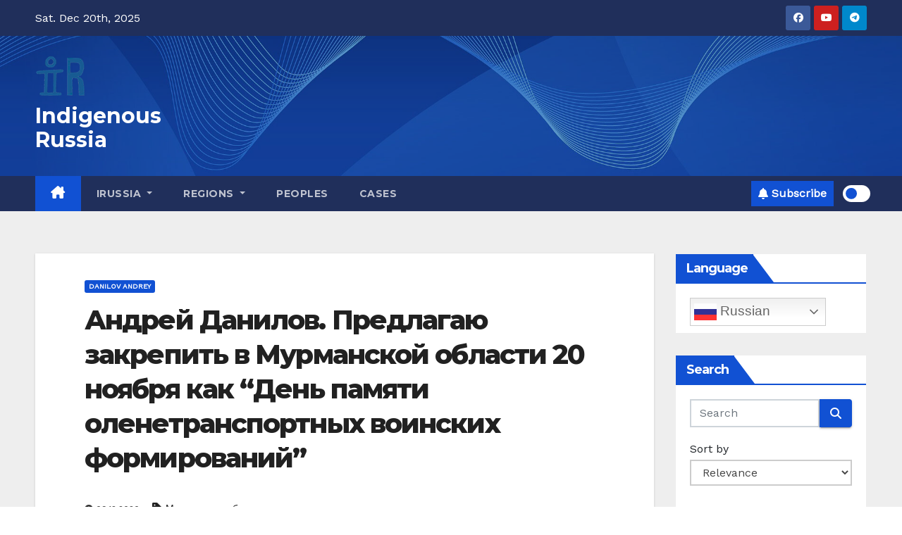

--- FILE ---
content_type: text/html; charset=UTF-8
request_url: https://indigenous-russia.com/archives/9368
body_size: 37799
content:
<!-- =========================
     Page Breadcrumb   
============================== -->
<!DOCTYPE html>
<html lang="en-US">
<head>
<meta charset="UTF-8">
<meta name="viewport" content="width=device-width, initial-scale=1">
<link rel="profile" href="http://gmpg.org/xfn/11">
<title>Андрей Данилов. Предлагаю закрепить в Мурманской области 20 ноября как &#8220;День памяти оленетранспортных воинских формирований&#8221; &#8211; Indigenous Russia</title>
<script type="text/javascript">
  WebFontConfig = {"google":{"families":["Alegreya+Sans:b:latin,latin-ext"]},"api_url":"https:\/\/fonts-api.wp.com\/css"};
  (function() {
    var wf = document.createElement('script');
    wf.src = 'https://indigenous-russia.com/wp-content/mu-plugins/wpcomsh/vendor/automattic/custom-fonts/js/webfont.js';
    wf.type = 'text/javascript';
    wf.async = 'true';
    var s = document.getElementsByTagName('script')[0];
    s.parentNode.insertBefore(wf, s);
	})();
</script><style id="jetpack-custom-fonts-css"></style>
<style type="text/css">/*==================== Top Bar color ====================*/
:root {
  --pri-color: #1151d3;
 }
</style>
<style type="text/css">
:root {  
	--secondary-color: #202f5b;
}
.wrapper {
    background: #eee;
}
/*==================== Top Bar color ====================*/
.mg-head-detail ul li ul {
	background: var(--secondary-color);
}
.mg-head-detail ul li ul li:hover {
	background: var(--pri-color);
}
.mg-head-detail ul li ul li a.dropdown-item {
	background-color: unset;
	color: #fff !important;
}
.mg-trhead .mg-head-detail .info-left li a , .mg-trhead .mg-head-detail li a i, .mg-trhead .mg-head-detail .info-right li a {
	color: #fff;
}
.vid_btn i{
	color: var(--pri-color);
}
.mg-trhead .mg-head-detail li a i {
	color: var(--pri-color);
}
.mg-head-detail .info-left li span.time, .heacent span.time {
	background: #fff;
	color: var(--pri-color);
}
.mg-headwidget.light .info-left li span.time, .mg-standhead .info-left li span.time {
	background: var(--pri-color);
	color: #fff;
}
.mg-trhead .mg-head-detail .info-right li a i {
	color: var(--pri-color);
}
.mg-trhead.conte .mg-head-detail .mg-social li a, .mg-trhead.conte .mg-head-detail .mg-social li a i {
	color: #fff;
}
.mg-trhead.conte .mg-head-detail .mg-social li a:hover i, .mg-trhead.conte .mg-head-detail .mg-social li a i:hover {
	color: var(--pri-color);
}
.mg-headwidget .mg-head-detail {
	background: var(--secondary-color);
}
.mg-head-detail .info-left li, .mg-headwidget .mg-head-detail .info-left li a , .mg-headwidget .mg-head-detail li a i, .mg-headwidget .mg-head-detail .info-right li a {
	color: #fff;
}
.mg-headwidget .mg-head-detail .info-right li a:hover, .mg-headwidget .mg-head-detail .info-right li a:focus {
	color: var(--pri-color);
}
.mg-headwidget .mg-head-detail li a i {
	color: #fff;
}
.mg-headwidget .mg-head-detail .info-right li a i {
	color: #fff;
}

.mg-headwidget .trans {
	background: rgba(0, 0, 0, 0.0);
}
.mg-headwidget.trans .mg-head-detail {
	background: rgba(0, 0, 0, 0.0);
	border-color: rgba(255, 255, 255, 0.1);
}
.mg-headwidget.trans .mg-head-detail .info-left li a , .mg-headwidget.trans .mg-head-detail li a i, .mg-headwidget.trans .mg-head-detail .info-right li a {
	color: #fff;
}
.mg-headwidget.trans .navbar-wp {
    background: rgba(0, 0, 0, 0.7);
}
.mg-headwidget.center .navbar-wp {
    background: var(--pri-color);
}
/*==================== center Top Bar color ====================*/
.header-center .mg-head-detail {
	background: #fff;
	border-color: rgba(230, 230, 230, 0.7);
}
.header-center .mg-head-detail .info-left li a , .header-center .mg-head-detail li a i, .header-center .mg-head-detail .info-right li a {
	color: #222;
}
.header-center .mg-head-detail li a i {
	color: #222;
}
.header-center .mg-head-detail .info-right li a i {
	color: #222;
}

.site-title a, .site-description {color: #fff;}
.site-title-footer a, .site-description-footer {color: #fff;}
.site-title-footer a:hover, .site-title a:hover{
	color: var(--pri-color);
}
/*==================== standard Top Bar color ====================*/
.mg-standard .mg-head-detail {
	background: #222;
}
.mg-standard .mg-head-detail .info-left li a , .mg-standard .mg-head-detail li a i, .mg-standard .mg-head-detail .info-right li a {
	color: #fff;
}
.mg-standard .mg-head-detail li a i {
	color: #fff;
}
.mg-standard .mg-head-detail .info-right li a i {
	color: #fff;
}
.mg-standard .mg-head-detail .info-right li a:hover i {
	color: var(--pri-color);
}
/*==================== standhead Top Bar color ====================*/
.mg-standhead .mg-head-detail {
	background: #fff;
}
.mg-standhead .mg-head-detail .info-left li, .mg-standhead .mg-head-detail .info-left li a {
	color: var(--pri-color);
}
.mg-standhead .btn-theme.quote {
    background: #f4f7fc;
    border-color: #f4f7fc;;
    color: #000;
}
.mg-standhead .mg-search-box a {
	color: #fff;
}
.mg-standhead .mg-search-box a:hover, .mg-standhead .mg-search-box a:focus {
    color: rgba(255,255,255,0.6);
}
/*=== navbar Header colors ===*/
.mg-headwidget .navbar-wp {
	background: var(--secondary-color);
}
.mg-headwidget .navbar-header .navbar-brand {
	color: #222;
}
.header-widget .mg-header-box-icon i {
    color: var(--pri-color);
}
.header-widget .mg-header-box .mg-social li span.icon-soci a {
    color: #999;
}
.header-widget .mg-header-box .mg-social span.icon-soci:hover a, .header-widget .mg-header-box .mg-social span.icon-soci:focus a {
    color: var(--pri-color);
}
.mg-headwidget .navbar-wp .navbar-nav > li> a {
	color: rgba(255,255,255,0.71);
}
.mg-headwidget .navbar-wp .navbar-nav > li > a:hover, .mg-headwidget .navbar-wp .navbar-nav > li > a:focus, .mg-headwidget .navbar-wp .navbar-nav > .current_page_item > a, .mg-headwidget .navbar-wp .navbar-nav > .active > a:hover, .mg-headwidget .navbar-wp .navbar-nav > .active > a:focus {
	color: #fff;
	background: var(--pri-color);
}
.mg-headwidget span.navbar-toggler-icon {
    color: #fff;
    background-color: transparent;
    /* line-height: 28px; */
}
.navbar-toggler .close {
	color: #fff;
}
.mg-headwidget .mg-search-box a {
	color: rgba(255,255,255,0.71);
}
.mg-headwidget .mg-search-box a:hover, .mg-headwidget .mg-search-box a:focus {
	color: #fff;
}
.mg-headwidget.trans .mg-head-detail .mg-social i {
    color: #fff;
}
.mg-headwidget.trans .mg-header-box-info h4, .mg-headwidget.trans .mg-header-box-info p {
	color: #fff;
}
.mg-headwidget.light .mg-head-detail{
	background: #fff;
	border-color: #eee;
}
.mg-headwidget.light .info-left li {
	color: #848582;
}
.mg-headwidget.light .mg-nav-widget-area-back .inner {
	background: #fff;
}
/* .mg-headwidget.light .site-title a, .mg-headwidget.light .site-description {
	color: #000;
} */
.mg-headwidget.light .mg-search-box a {
	color: rgba(255,255,255,0.71);
}
.mg-headwidget.light .mg-search-box a:hover, .mg-headwidget.light .mg-search-box a:focus {
	color: #fff;
}
/*==================== Theme Menu ====================*/
/*=== navbar Header colors ===*/
.mg-standard .navbar-wp {
	background: #fff;
}
.mg-standard .navbar-header .navbar-brand {
	color: #222;
}
.mg-standard .navbar-wp .navbar-nav > li > a {
	color: #222;
}
.mg-standard .navbar-wp .navbar-nav > li > a:hover, .mg-standard .navbar-wp .navbar-nav > li > a:focus, .mg-standard .navbar-wp .navbar-nav > .active > a, .mg-standard .navbar-wp .navbar-nav > .active > a:hover, .mg-standard .navbar-wp .navbar-nav > .active > a:focus {
	color: var(--pri-color);
}
/*=== navbar Header colors ===*/
.mg-standhead .navbar-wp {
	background: var(--pri-color);
}
.mg-standhead .navbar-header .navbar-brand {
	color: #222;
}
/*=== navbar hover colors ===*/
.mg-standhead .navbar-wp .navbar-nav > li > a {
	color: #fff;
}
.mg-standhead .navbar-wp .navbar-nav > li > a:hover, .mg-standhead .navbar-wp .navbar-nav > li > a:focus, .mg-standhead .navbar-wp .navbar-nav > .active > a, .mg-standhead .navbar-wp .navbar-nav > .active > a:hover, .mg-standhead .navbar-wp .navbar-nav > .active > a:focus {
	color: rgba(255,255,255,0.6);
}
.mg-standhead .navbar-wp .navbar-nav > .open > a, .mg-standhead .navbar-wp .navbar-nav > .open > a:hover, .mg-standhead .navbar-wp .navbar-nav > .open > a:focus {
	color: rgba(255,255,255,0.6);
	border-color: rgba(255,255,255,0.6);
}
.mg-standhead .navbar-default .navbar-toggle .icon-bar {
	background: #fff;
}
/*=== navbar transparent colors ===*/ 
.mg-trhead .navbar-wp {
	background: transparent;
}
.mg-trhead .navbar-header .navbar-brand {
	color: #fff;
}
/*=== navbar hover colors ===*/
.mg-trhead .navbar-wp .navbar-nav > li > a {
	color: #fff;
}
.mg-trhead .navbar-wp .navbar-nav > li > a:hover, .mg-trhead .navbar-wp .navbar-nav > li > a:focus, .mg-trhead .navbar-wp .navbar-nav > .active > a, .mg-trhead .navbar-wp .navbar-nav > .active > a:hover, .mg-trhead .navbar-wp .navbar-nav > .active > a:focus {
	color: var(--pri-color);
}
.mg-trhead .navbar-wp .navbar-nav > .open > a, .mg-trhead .navbar-wp .navbar-nav > .open > a:hover, .mg-trhead .navbar-wp .navbar-nav > .open > a:focus {
	color: var(--pri-color);
	border-color: var(--pri-color);
}
.mg-trhead .navbar-default .navbar-toggle .icon-bar {
	background: #fff;
}
/*=== navbar transparent contenar colors ===*/ 
.mg-trhead.conte .navbar-wp {
	background: rgba(0, 0, 0, 0.40);
}
.mg-trhead.conte .navbar-wp .navbar-nav > li > a {
	color: #fff;
}
.mg-trhead.conte .is-sticky .navbar-wp, .mg-trhead.conte .mg-main-nav {
	background: rgba(0, 0, 0, 0.0);
}
.mg-trhead.conte > .is-sticky .mg-main-nav {
	background: rgba(0, 0, 0, 0.65);
}
/*=== navbar center colors ===*/ 
.header-center .navbar-wp {
	background: #fff;
	border-color: rgba(230, 230, 230, 0.7);
}
.header-center .navbar-brand {
	color: #222;
}
.header-center .navbar-brand span.site-description {
	color: #8f9294;
}
.header-center .navbar-nav > li > a {
	color: #222;
}
.header-center .navbar-wp .navbar-nav > li > a:hover, .header-center .navbar-wp .navbar-nav > li > a:focus, .header-center .navbar-wp .navbar-nav > .active > a, .header-center .navbar-wp .navbar-nav > .active > a:hover, .header-center .navbar-wp .navbar-nav > .active > a:focus {
	color: var(--pri-color);
}
.header-center .navbar-wp .navbar-nav > .open > a, .header-center .navbar-wp .navbar-nav > .open > a:hover, .header-center .navbar-wp .navbar-nav > .open > a:focus {
	color: var(--pri-color);
	border-color: var(--pri-color);
}

/**Category Color **/
a.newsup-categories.category-color-1{background: var(--pri-color);}
a.newsup-categories.category-color-2{background: #feb236;}
a.newsup-categories.category-color-3{background: #622569;}
a.newsup-categories.category-color-4{background: #82b74b;}
/*=== navbar dropdown colors ===*/ 
.navbar-wp .dropdown-menu {
	background: #1f2024;
}
.navbar-wp .dropdown-menu > li > a {
	background: #1f2024;
	color: #fff;
}
.navbar-wp .dropdown-menu > .active > a, .navbar-wp .dropdown-menu > .active > a:hover, .navbar-wp .dropdown-menu > .active > a:focus {
	background: var(--pri-color);
	color: #fff;
}
.navbar-wp .dropdown-menu > li > a:hover {
	background: var(--pri-color);
}
.navbar-wp .navbar-nav > .disabled > a, .navbar-wp .navbar-nav > .disabled > a:hover, .navbar-wp .navbar-nav > .disabled > a:focus {
	color: #ccc;
}
.mg-search-box .searchinner .btn {
	background: var(--pri-color);
	border-color: var(--pri-color);
	color: #fff;
}
.mg-search-box .searchinner .btn:hover, .mg-search-box .searchinner .btn:focus {
	background: var(--secondary-color);
	border-color: var(--secondary-color);
	color: #fff;
}
.mobilehomebtn, .m-header .mobilehomebtn {
    background: var(--pri-color);
    color: #fff;
}
.mobilehomebtn:hover, .mobilehomebtn:focus {
    /* background: #fff; */
}
/*=== navbar drop down hover color ===*/
.navbar-base .navbar-nav > .open > a, .navbar-base .navbar-nav > .open > a:hover, .navbar-base .navbar-nav > .open > a:focus {
	color: #fff;
}
.navbar-base .navbar-nav > li > a.dropdown-form-toggle {
	color: #fff;
}
/*=== navbar toggle color ===*/ 
.navbar-default .navbar-toggle {
	color: #fff;
}
.navbar-wp .navbar-nav > li > a.dropdown-form-toggle {
	color: #fff;
}
.navbar-wp .navbar-toggle:hover, .navbar-wp .navbar-toggle:focus {
	background: rgba(0,0,0,0);
	color: #fff;
}
/*---------------------------------------
	Featured Slider Layout   
-----------------------------------------*/
.left-list-post .mg-sec-title .wtitle  {
    background-color: transparent;
    color: var(--pri-color);
    padding: 0;
}
.left-list-post .mg-sec-title .wtitle:before  {
    border-color: transparent; 
}
.right-list-post .mg-sec-title .wtitle  {
    background-color: transparent;
    color: var(--pri-color);
    padding: 0;
}
.right-list-post .mg-sec-title .wtitle:before  {
    border-color: transparent; 
}
/*==================== Body & Global ====================*/
body {
	color: #222;
}
.mg-heading h3, .mg-heading h3 a {
	color: #212121;
}
input:not([type]), input[type="email"], input[type="number"], input[type="password"], input[type="tel"], input[type="url"], input[type="text"], textarea {
	color: #9b9ea8;
	border-color: #eef3fb;
}
.form-control:hover, textarea:hover, input:not([type]):hover, input[type="email"]:hover, input[type="number"]:hover, input[type="password"]:hover, input[type="tel"]:hover, input[type="url"]:hover, input[type="text"]:hover, input:not([type]):focus, input[type="email"]:focus, input[type="number"]:focus, input[type="password"]:focus, input[type="tel"]:focus, input[type="url"]:focus, input[type="text"]:focus {
	border-color: var(--pri-color);
}
input[type="submit"], button {
	background: var(--pri-color);
	border-color: var(--pri-color);
	color: #fff;
}
input[type="submit"]:hover, button:hover,input[type="submit"]:focus, button:focus {
	background: #002954;
	border-color: #002954;
	color: #fff;
}
a {
	color: var(--pri-color);
}
a:hover, a:focus {
	color: #002954;
}
blockquote{
	background: #f5f5f5;
	border-color: var(--pri-color);
}
blockquote::before {
	color: var(--pri-color);
}
.mg-search-modal .mg-search .btn {
	background: var(--pri-color);
	color: #fff;
}
.mg-search-modal .mg-search .btn:hover {
	background: #002954;
}
/*-- Alerts Styles --*/
.alert-success, .text-success {
	background-color: #2ac56c;
	color: #fff;
}
.alert-info, .text-info {
	background-color: #4593e3;
	color: #fff;
}
.alert-danger, .text-danger {
	background-color: #f06060;
	color: #fff;
}
.alert-warning, .text-warning {
	background-color: #fcd04b;
	color: #fff;
}
.progress-bar-success {
	background-color: #2ac56c;
	color: #fff;
}
.progress-bar-info {
	background-color: #4593e3;
	color: #fff;
}
.progress-bar-danger {
	background-color: #f06060;
	color: #fff;
}
.progress-bar-warning {
	background-color: #fcd04b;
	color: #fff;
}
.subscription-success {
	color: #2ac56c;
}
.subscription-error {
	color: #f06060;
} 
.mg-error-404 h1 i {
	color: var(--pri-color);
}
.grey-bg {
	background: #f4f7fc;
}
.swiper .swiper-button-prev, 
.swiper .swiper-button-next,
.swiper-container .swiper-button-prev, 
.swiper-container .swiper-button-next { 
	background: #fff; 
	border-color: #fff;
	color: #222;
}
.swiper .swiper-button-prev:hover, 
.swiper .swiper-button-next:hover,
.swiper-container .swiper-button-prev:hover, 
.swiper-container .swiper-button-next:hover,
.owl-carousel .owl-controls .owl-buttons div:hover {
	background: var(--pri-color);
	border-color: var(--pri-color);
	color: #fff;
}
.owl-carousel .owl-controls .owl-buttons div:hover i {
	color: #fff;
}
.owl-carousel .owl-controls .owl-page span {
	border-color: #fff;
}
.owl-carousel .owl-controls .owl-page.active span {
	border-color: var(--pri-color);
}
.swiper .swiper-pagination-bullet-active {
    background: var(--pri-color);
}
.mg-social li a, .mg-social li span.icon-soci a {
	color: #fff !important;
}
.mg-widget-address li span.icon-addr i {
    color: var(--pri-color);
}
/*==================== Section & Module ====================*/
.mg-tpt-tag-area {
    background: #fff;
}
.mg-tpt-txnlst strong {
    color: #383b42;
}
.mg-tpt-txnlst ul li a {
    color: var(--pri-color);
    background: #f3eeee;
}
.mg-tpt-txnlst ul li a:hover, .mg-tpt-txnlst ul li a:focus {
    color: #fff;
    background: var(--pri-color);
}
.mg-latest-news .bn_title span{
  border-left-color: var(--pri-color);
  border-color: transparent transparent transparent var(--pri-color); 
}
.mg-latest-news .bn_title {
  background-color: var(--pri-color);
}
.mg-latest-news .mg-latest-news-slider a{
  color: #222;
}
.mg-latest-news .mg-latest-news-slider a::before {
    color: var(--pri-color);
}
.mg-latest-news .mg-latest-news-slider a span{
  color: var(--pri-color);
}
.trending-area .title {
    background: #fff;
}
.trending-area .nwtitle h4::before {
    background: var(--pri-color);
}
.trending-area .img-small-post:before {
    background: rgba(0,0,0,0.3);
    color: #fff;
}
.top-right-area .nav-tabs > li > a {
    border-color: #eee;
    color: #212121;
    background: #fff;
}
.top-right-area .nav-tabs .nav-link.active, .top-right-area .nav-tabs .nav-link.active:hover, .top-right-area .nav-tabs .nav-link.active:focus {
    color: #212121;
    background-color: #fff;
    border-color: #eee;
    border-bottom-color: var(--pri-color);
}
.title_small_post .title a {
	color: #212121;
}	
.title_small_post .title a:hover {
	color: var(--pri-color);
}	
.mg-featured-slider{
  background-color: #FFF;
}
.mg-blog-inner .title, .mg-blog-inner .title a {
  color: #fff;
}
.mg-blog-inner .mg-blog-date, .mg-blog-inner .mg-blog-meta i, .mg-blog-inner .mg-blog-meta a {
	color: #fff;
}
.mg-sec-title {
  border-color: var(--pri-color);
}
.mg-sec-title .wtitle{
    background-color: var(--pri-color);
    color: #fff;
}
.mg-sec-title  .wtitle::before {
    border-left-color: var(--pri-color);
    border-color: transparent transparent transparent var(--pri-color);
}
.mg-viewmr-btn{
  color: var(--pri-color);
}
.small-post { 
	background: #fff;
}
.small-post .title, .small-post .title a {
    color: #212121;
}
.small-post .title a:hover, .featured_cat_slider a:hover{
  color: var(--pri-color);
}
.mg-posts-sec-post{
  background: #fff;
}
.mg-sec-top-post .title a{
    color: #000;
}
.mg-post-box .title a { 
    color:#fff;
}
.mg-post-box .title a:hover { 
    color:var(--pri-color);
}
.gridslider .mg-blog-post .title a, .gridslider .small-list-post .mg-blog-post .title a{
	color: #212121;
}
.gridslider .mg-blog-post .title a:hover, .gridslider .small-list-post .mg-blog-post .title a:hover{
	color: var(--pri-color);
}
.mg-post-box .latest-meta { 
    color: #fff;
}
.mg-post-box .latest-meta .latest-date { 
    color:#f3f3f3;
}
.mg-post-box .latest-content { 
    color: #fff; 
}
.mg-post-bottom .mg-share-icons .mg-share span a{
	background-color: #CCD1D9;
  color: #fff;
}
.mg-post-bottom .mg-share-icons .mg-share span a:hover{
  background-color:var(--pri-color);
  color: #fff;
}
.mg-post-bottom .mg-share-icons .mg-share-toggle{
  background-color: #CCD1D9;
}
.mg-post-bottom .mg-share-icons .mg-share-toggle i{
  color: #fff;
}
.mg-post-bottom .mg-share-icons .mg-share-toggle:hover{
  background-color:var(--pri-color);
  color: #fff;
}
.mg-subscriber .overlay {
	background: #f3f3f3;
}
.mg-breadcrumb-section .overlay {
	background: #fff;
}
.mg-no-list-area {
    background: #fff;
}
.mg-no-list-area .mg-blog-post .mg-post-area .count {
    color: var(--pri-color);
    background: #fff;
}
.mg-no-list-area .mg-blog-post h3 a {
    color: #212121;
}
.mg-widget .mg-author .rounded-circle{
	border-color: var(--pri-color);
}
/*==================== post ====================*/
.mg-blog-post-box .mg-header h1 a {
	color: #000;
}
.mg-blog-post .bottom .title, .mg-blog-post .bottom .title a, .bs-blog-post.three .title a {
	color: #fff;
}
.mg-blog-post .bottom .title:hover, .mg-blog-post .bottom .title a:hover, .mg-sec-top-post .title a:hover, .mg-blog-inner .title a:hover, .bs-blog-post.three .title a:hover {
	color: var(--pri-color);
}
.mg-blog-post-box .small {
	color: #222;
}
.mg-blog-post-box .title, .mg-blog-post-box .title a {
	color: #212121;
}
.mg-blog-post-box .title:hover, .mg-blog-post-box .title a:hover, .mg-blog-post-box .title:focus, .mg-blog-post-box .title a:focus {
	color: var(--pri-color);
}
.mg-blog-category {
}
.mg-blog-category a{
    color: #fff;
    background: var(--pri-color);
}
.bs-blog-category a{
    color: #fff;
    background: var(--pri-color);
}
.bs-blog-category a:hover {
    color: #fff;
}
.bs-blog-post.three .mg-blog-meta a, .bs-blog-post.three .mg-blog-meta i{
	color: #fff;
}
.mg-blog-category a:hover {
    color: #fff;
}
.mg-blog-meta {
    color: #333;
}
.mg-blog-meta a {
	color: #333;
}
.mg-blog-meta a:hover {
	color: var(--pri-color);
}
.mg-blog-meta i {
	color: #333;
}
.mg-blog-date {
	color: #333;
}
.mg-blog-post.lg .mg-blog-meta i, .mg-blog-post.lg .mg-blog-meta a , .mg-blog-post.lg .mg-blog-meta span, .mg-blog-post.md .mg-blog-meta a {
	color: #fff;
}
.mg-blog-post.md .mg-blog-meta i {
	color: #fff;
}
/*---------------------------------------
	Post Pagination   
-----------------------------------------*/
.mg-post-pagination .btn-theme {
    background: #fff;
    color: var(--pri-color);
    border-color: var(--pri-color);
}
.mg-post-pagination .btn-theme:hover, .mg-post-pagination .btn-theme:focus {
    background: var(--pri-color);
    color: #fff;
    border-color: var(--pri-color);
	opacity: 1;
}
.mg-post-pagination .navigation a{
    background: #fff;
    color: var(--pri-color);
    border-color: var(--pri-color);
}
.mg-post-pagination .navigation.pagination a{
	border-color: #fff;
}
.mg-post-pagination .navigation a:hover{
    background: var(--pri-color);
    color: #fff;
    border-color: var(--pri-color);
}
.mg-post-pagination .navigation p{
	color: transparent;
}
.post-form {
    color: #fff;
    background: var(--pri-color);
}
.mg-comments h4 {
	color: #212121;
}
.comments-area .comment-meta .comment-author img {
	border-color: var(--pri-color);
}
.comment-body .reply a {
    color: #fff;
    background: var(--pri-color);
}
.comment-body .reply a:hover, .comment-body .reply a:focus {
    color: #fff;
    background: var(--secondary-color);
}
.comment-metadata .edit-link:before {
    color: var(--pri-color);
}
.mg-blog-author {
	background: #e8e8e8;
}
.mg-info-author-block {
	background: #fff;
	border-color: #eaeaea;
	color: #222;
}
.mg-info-author-block a {
	color: #212121;
}
.mg-info-author-block h4 {
	color: #333;
}
.mg-info-author-block h4 span {
	color: #999999;
}
.mg-info-author-block .mg-info-author-social li a {
	color: #fff;
}
.comment_section .comment-reply-link {
	background: #f0f0f0;
	color: #666;
	border-color: #f0f0f0;
}
.mg-comments a {
	color: #777;
}
.mg-comments h4 span {
	color: #999999;
}
.mg-comments .comment .media-body > p:last-child {
	border-color: #f0f0f0;
}
.mg-comments li .media-body > .small {
	color: #999;
}
.mg-comments li .media-body > p {
	border-color: #f0f0f0;
	color: #999;
}
.mg-comments .comment-list li {
	background: #fff;
	border-color: #eee;
}
/*==================== Sidebar ====================*/
.mg-sidebar .mg-widget {
	background: #fff;
	border-color: #eee;
}
.mg-wid-title {
	border-color: var(--pri-color);
}
.mg-sidebar .mg-widget .wtitle {
	background: var(--pri-color);
	color: #fff;
}
.mg-sidebar .mg-widget .wtitle::before {
	border-left-color: var(--pri-color);
    border-color: transparent transparent transparent var(--pri-color);
}
.mg-sidebar .mg-widget ul li {
	border-color: #eee;
}
.mg-sidebar .mg-widget ul li a {
	color: #222;
}
.mg-sidebar .mg-widget ul li a:hover, .mg-sidebar .mg-widget ul li a:focus {
	color: var(--pri-color);
}
.mg-sidebar .mg-widget ul li .mg-blog-category a, .mg-sidebar .mg-widget ul li .mg-blog-category a:hover {
    color: #fff;
}
.mg-sidebar .mg-widget .mg-blog-post h3 a {
	color: #212121;
}
.mg-sidebar .mg-widget .mg-blog-post h3 a:hover {
	color: var(--pri-color);
}
.mg-sidebar .mg-widget.widget_search .btn {
	color: #fff;
	background: var(--pri-color);
}
.mg-sidebar .mg-widget.widget_search .btn:hover, .mg-sidebar .mg-widget.widget_search .btn:focus {
	background: #002954;
}
.mg-sidebar .mg-mailchimp-widget .btn {
	color: #fff;
	background: var(--pri-color);
}
.mg-sidebar .mg-mailchimp-widget .btn:hover, .mg-sidebar .mg-mailchimp-widget .btn:focus {
	background: #002954;
}
.mg-sidebar .mg-widget .mg-widget-tags a, .mg-sidebar .mg-widget .tagcloud a, .wp-block-tag-cloud a, .mg-widget .wp-block-tag-cloud a {
	background: #f3eeee;
	color: var(--pri-color);
	border-color: #f3eeee;
}
.mg-sidebar .mg-widget .mg-widget-tags a:hover, .mg-sidebar .mg-widget .tagcloud a:hover, .mg-sidebar .mg-widget .mg-widget-tags a:focus, .mg-sidebar .mg-widget .tagcloud a:focus, .wp-block-tag-cloud a:hover, .wp-block-tag-cloud a:focus,
 .wp-block-tag-cloud a:hover, .wp-block-tag-cloud a:focus,
.mg-widget .wp-block-tag-cloud a:hover {
	color: #fff;
	background: var(--pri-color);
	border-color: var(--pri-color);
}
.mg-sidebar .mg-widget .mg-social li span.icon-soci {
	border-color: var(--pri-color);
}
.mg-sidebar .mg-widget .mg-social li span.icon-soci:hover {
	color: #fff;
	background: var(--pri-color);
	border-color: var(--pri-color);
}
.mg-sidebar .mg-widget .mg-social li span.icon-soci:hover i {
	color: #fff;
}
.mg-sidebar .mg-widget .mg-twitter-feed li::before {
	color: var(--pri-color);
}
.mg-sidebar .mg-left-menu-widget ul li:hover, .mg-sidebar .mg-left-menu-widget ul li.active {
	background: #002954;
	color: #fff;
}
.mg-sidebar .mg-left-menu-widget ul li:hover a, .mg-sidebar .mg-left-menu-widget ul li.active a {
	color: #fff;
}
.mg-sidebar .mg-left-menu-widget ul li a {
	color: #212121;
}
.wp-block-search .wp-block-search__button {
    background: var(--pri-color);
    border-color: var(--pri-color);
    color: #fff;
}
.wp-block-search .wp-block-search__label, .mg-widget .wp-block-group .wtitle, .mg-widget .wp-block-group h2  {
    background: var(--pri-color);
    color: #fff;
    border-color: var(--pri-color);
}
.wp-block-search .wp-block-search__label::before, .mg-widget .wp-block-group .wtitle:before, .mg-widget .wp-block-group h2::before {
    border-left-color: var(--pri-color);
    border-color: transparent transparent transparent var(--pri-color);
}
label.wp-block-search__label:after, .mg-widget .wp-block-group .wtitle::after, .mg-widget .wp-block-group h2::after  {
	background-color: var(--pri-color);
}
.wp-block-search .wp-block-search__input:hover, .wp-block-search .wp-block-search__input:focus{
	border-color:var(--pri-color);
}
/*==================== general ====================*/
h1, .h1, h2, .h2, h3, .h3, h4, .h4, h5, .h5, h6, .h6 {
	color: #212121;
}
.btn-theme, .more_btn, .more-link {
	background: var(--pri-color);
	color: #fff;
	border-color: var(--pri-color);
}
.btn-theme:hover, .btn-theme:focus, .more_btn:hover, .more_btn:focus, .more-link:hover, .more-link:focus {
	color: #fff;
	opacity: 0.8;
}
.btn-theme-two {
	color: #fff;
	border-color: #fff;
	background: rgba(0,0,0,0);
}
.btn-theme-two:hover, .btn-theme-two:focus {
	background: var(--pri-color);
	color: #fff;
	border-color: var(--pri-color);
}
.btn-theme-three {
	color: #3b3e79;
	border-color: #e9f3ed;
	background: rgba(0,0,0,0);
}
.btn-theme-three:hover, .btn-theme-three:focus {
	background: var(--pri-color);
	color: #fff;
	border-color: var(--pri-color);
}
.btn-blog:hover, .btn-blog:focus {
	background: var(--pri-color);
	color: #fff;
	border-color: var(--pri-color);
}
.m-header .btn-bell, .desk-header .btn-bell{
	color: #fff;
}
/*==================== pagination color ====================*/
.navigation.pagination .nav-links .page-numbers, .navigation.pagination .nav-links a {
	background: #fff;
	color: #999;
}
.navigation.pagination .nav-links .page-numbers:hover, .navigation.pagination .nav-links .page-numbers:focus, .navigation.pagination .nav-links .page-numbers.current, .navigation.pagination .nav-links .page-numbers.current:hover,  .navigation.pagination .nav-links .page-numbers.current:focus {
	border-color: var(--pri-color);
	background: var(--pri-color);
	color: #fff;
}
.pagination > .active > a, .pagination > .active > span, .pagination > .active > a:hover, .pagination > .active > span:hover, .pagination > .active > a:focus, .pagination > .active > span:focus {
    border-color: var(--pri-color);
	background: var(--pri-color);
	color: #fff;
}
.nav-next a, .nav-previous a {
	color: #000;
}
.nav-next a:hover, .nav-next a:focus, .nav-previous a:hover, .nav-previous a:focus {
	color: var(--pri-color);
}
/*==================== typo ====================*/
.mg-breadcrumb-title h1 {
	color: #222;
}
.mg-page-breadcrumb > li a {
	color: #222;
}
.mg-page-breadcrumb > li a:hover, .mg-page-breadcrumb > li a:focus {
	color: var(--pri-color);
}
.mg-page-breadcrumb > li + li:before {
	color: #222;
}
/*==================== blog ====================*/
.mg-comments .mg-reply:hover, .mg-comments .mg-reply:focus {
	color: #fff;
	background: var(--pri-color);
	border-color: var(--pri-color);
}
.mg-heading-bor-bt h5 {
	color: #212121;
}
/*==================== footer background ====================*/
footer .overlay {
	background: #121026;
}
footer .mg-footer-top-area h6 {
	color: #fff;
}
footer .mg-widget h6, footer .mg_contact_widget .mg-widget h6 {
	color: #fff;
}
footer .mg-widget ul li {
	color: #fff;
	border-color: #242425;
}
footer .mg-widget ul li a {
	color: #fff;
}
footer .mg-widget ul li a:hover, footer .mg-widget ul li a:focus {
	color: var(--pri-color);
}
footer .mg-widget .mg-widget-address li {
	color: #fff;
}
footer .mg-widget .mg-opening-hours li {
	color: #fff;
}
footer .mg-blog-post h3, footer .mg-blog-post h3 a {
	color: #fff;
}
footer .mg-blog-post h3 a:hover{
	color: var(--pri-color);
}
footer .mg-widget .mg-widget-address li span.icon-addr i {
	color: #fff;
}
footer .mg-blog-post span {
	color: #fff;
}
footer .mg-widget .mg-twitter-feed li a {
	color: #aaaed1;
}
footer .mg-widget .calendar_wrap table thead th,footer .mg-widget .calendar_wrap table tbody td,footer .mg-widget .calendar_wrap table caption {
	border-color: #777;
	color: #fff;
}
footer .mg-social li span.icon-soci a {
    color: #fff;
}
footer .mg-blog-meta i, footer .mg-blog-meta a, footer .mg-blog-meta span  {
	color: #fff;
}
.facebook{
	background: #3b5998;
} 
.twitter{
	background: #1da1f2;
} 
.x-twitter{
	background: #333;
}
.whatsapp {
    background: #1FB381;
}
.linkedin{
	background: #0e76a8;
}
.instagram{
	background: radial-gradient(circle farthest-corner at 32% 106%,#ffe17d 0,#ffcd69 10%,#fa9137 28%,#eb4141 42%,transparent 82%),linear-gradient(135deg,#234bd7 12%,#c33cbe 58%);
}
.youtube{
	background: #cd201f;
}
.pinterest {
	background: #bd081c;
}
.telegram {
    background: #0088cc;
}
.vimeo {
	background: #44bbff;
}
.dribbble {
	background: #ea4c89;
}
.skype {
	background: #0078ca;
}
.print-r {
    background: #000;
}
footer .mg-footer-copyright {
	background: #090818;
}
footer .mg-footer-copyright p, footer .mg-footer-copyright a {
	color: #aaaed1;
}
footer .mg-footer-copyright a:hover, footer .mg-footer-copyright a:focus {
	color: #fff;
}
footer .mg-widget p {
	color: #fff;
}
footer .mg-widget.widget_search .btn {
	color: #fff;
	background: var(--pri-color);
	border-color: var(--pri-color);
}
footer .mg-widget.widget_search .btn:hover, footer .mg-widget.widget_search .btn:focus {
	background: #002954;
	border-color: #002954;
}
footer .mg-widget .mg-widget-tags a, footer .mg-widget .tagcloud a {
	background: #fff;
    color: var(--pri-color);
    border-color: #fff;
}
footer .mg-widget .mg-widget-tags a:hover, footer .mg-widget .tagcloud a:hover, footer .mg-widget .mg-widget-tags a:focus, footer .mg-widget .tagcloud a:focus {
	color: #fff;
	background: var(--pri-color);
	border-color: var(--pri-color);
}
footer a:hover, footer a:focus {
    color: #fff;
}
.ta_upscr {
	background: var(--pri-color);
	border-color: var(--pri-color);
	color: #fff !important;
}
.ta_upscr:hover, .ta_upscr:focus {
	color: #fff;
}
/*form-control*/
.form-group label {
    color: #515151;
}
.form-control {
	border-color: #eef3fb;
}
.form-control:focus {
	border-color: var(--pri-color);
}
.form-group label::before {
    background-color: #dddddd;
}
.form-group label::after {
	background-color: var(--pri-color);
}


/*Responsive*/ 
@media (max-width: 992px) {
.mg-trhead {
	background: rgba(0,12,28,0.8);
}
}
@media screen and (min-width: 240px) and (max-width: 767px) {
.mg-trhead.conte .navbar-wp .navbar-nav > li > a {
    color: #fff;
    background: #000;
}
}
.woocommerce-page .products h3 {
	color: #333;
}
.woocommerce div.product .woocommerce-tabs .panel h2 {
	color: #333;
}
.related.products h2 {
	color: #333;
}
.woocommerce nav.woocommerce-pagination ul li a {
	color: #333;
}
.woocommerce nav .woocommerce-pagination ul li span {
	color: #333;
}
.woocommerce nav.woocommerce-pagination ul li a {
	border-color: #ddd;
}
.woocommerce nav .woocommerce-pagination ul li span {
	border-color: #ddd;
}

/*----woocommerce----*/ 
.woocommerce-cart table.cart td.actions .coupon .input-text {
	border-color: #ebebeb;
}
/*-theme-background-*/ 
.woocommerce nav.woocommerce-pagination ul li a:focus, .woocommerce nav.woocommerce-pagination ul li a:hover, 
.woocommerce nav.woocommerce-pagination ul li span.current, .woocommerce #respond input#submit, .woocommerce a.button.alt, 
.woocommerce .entry-summary button.button.alt, .woocommerce input.button.alt, .woocommerce .cart .button, .woocommerce .cart input.button, .woocommerce a.button, .woocommerce button.button, .woocommerce-page .products a.button, .woocommerce #respond input#submit, .woocommerce a.button, .woocommerce button.button, .woocommerce input.button, .woocommerce #respond input#submit.alt.disabled, .woocommerce #respond input#submit.alt.disabled:hover, .woocommerce #respond input#submit.alt:disabled, .woocommerce #respond input#submit.alt:disabled:hover, .woocommerce #respond input#submit.alt[disabled]:disabled, .woocommerce #respond input#submit.alt[disabled]:disabled:hover, .woocommerce a.button.alt.disabled, .woocommerce a.button.alt.disabled:hover, .woocommerce a.button.alt:disabled, .woocommerce a.button.alt:disabled:hover, .woocommerce a.button.alt[disabled]:disabled, .woocommerce a.button.alt[disabled]:disabled:hover, .woocommerce button.button.alt.disabled, .woocommerce button.button.alt.disabled:hover, .woocommerce button.button.alt:disabled, .woocommerce button.button.alt:disabled:hover, .woocommerce button.button.alt[disabled]:disabled, .woocommerce button.button.alt[disabled]:disabled:hover, .woocommerce input.button.alt.disabled, .woocommerce input.button.alt.disabled:hover, .woocommerce input.button.alt:disabled, .woocommerce input.button.alt:disabled:hover, .woocommerce input.button.alt[disabled]:disabled, .woocommerce input.button.alt[disabled]:disabled:hover {
	background: var(--pri-color);
}
.woocommerce nav.woocommerce-pagination ul li a, .woocommerce nav.woocommerce-pagination ul li span {
	background: #ebe9eb;
	color: #999;
}
/*-theme-color-*/ 
.woocommerce a, .woocommerce #respond input#submit, .woocommerce a.button.alt, .woocommerce button.button.alt, .woocommerce input.button.alt, .woocommerce-page .products .added_to_cart, .woocommerce div.product .woocommerce-tabs ul.tabs li.active, .woocommerce div.product .woocommerce-tabs ul.tabs li.active {
	color: var(--pri-color);
}
.woocommerce a:hover, .woocommerce a:focus{
	color: var(--pri-color);
}
.product_meta .sku_wrapper .sku, .product_meta .posted_in a, .product_meta .tagged_as a{
    color: #515151;
}
.product_meta .posted_in a:hover, .product_meta .tagged_as a:hover {
    color: var(--pri-color);
}
/*-theme-border-color-*/ 
.woocommerce-cart table.cart td.actions .coupon .input-text:hover, .woocommerce-cart table.cart td.actions .coupon .input-text:focus, .woocommerce div.product .woocommerce-tabs ul.tabs li.active, .woocommerce nav .woocommerce-pagination ul li a:focus, .woocommerce nav .woocommerce-pagination ul li a:hover, .woocommerce nav.woocommerce-pagination ul li span.current, .woocommerce nav.woocommerce-pagination ul li a:focus, .woocommerce nav.woocommerce-pagination ul li a:hover, .woocommerce nav.woocommerce-pagination ul li span.current {
	border-color: var(--pri-color);
}

/*-theme-secondary-background-*/ 
.woocommerce #review_form #respond .form-submit input:hover, .woocommerce-page .products a.button:hover, .woocommerce .cart .button:hover, .woocommerce .cart input.button:hover, .woocommerce #respond input#submit.alt:hover, .woocommerce a.button.alt:hover, .woocommerce .entry-summary button.button.alt:hover, .woocommerce input.button.alt:hover, .woocommerce #respond input#submit:hover, .woocommerce #respond input#submit:focus, .woocommerce a.button:hover, .woocommerce a.button:focus, .woocommerce button.button:hover, .woocommerce button.button:focus, .woocommerce input.button:hover, .woocommerce input.button:focus {
	background: #002954;
	color:#fff;
}
/*-theme-secondary-color-*/ 
.woocommerce div.product .woocommerce-tabs ul.tabs li a {
	color: #161c28;
}
/*-theme-color-white-*/ 
.woocommerce-page .woocommerce .woocommerce-info a, .woocommerce-page .woocommerce .woocommerce-info:before, .woocommerce-page .woocommerce-message, .woocommerce-page .woocommerce-message a, .woocommerce-page .woocommerce-message a:hover, .woocommerce-page .woocommerce-message a:focus, .woocommerce .woocommerce-message::before, .woocommerce-page .woocommerce-error, .woocommerce-page .woocommerce-error a, .woocommerce-page .woocommerce .woocommerce-error:before, .woocommerce-page .woocommerce-info, .woocommerce-page .woocommerce-info a, .woocommerce-page .woocommerce-info:before, .woocommerce-page .woocommerce .woocommerce-info, .woocommerce-cart .wc-proceed-to-checkout a .checkout-button, .woocommerce .cart .button, .woocommerce .cart input.button, .woocommerce a.button, .woocommerce button.button, .woocommerce #respond input#submit, .woocommerce a.button.alt, .woocommerce button.button.alt, .woocommerce input.button.alt, .woocommerce nav .woocommerce-pagination ul li a:focus, .woocommerce nav.woocommerce-pagination ul li a:hover, .woocommerce nav.woocommerce-pagination ul li span.current, .woocommerce #respond input#submit, .woocommerce a.button, .woocommerce button.button, .woocommerce input.button, .woocommerce-page .products a.button, .woocommerce #respond input#submit:hover, .woocommerce #respond input#submit:focus, .woocommerce a.button:hover, .woocommerce a.button:focus, .woocommerce button.button:hover, .woocommerce button.button:focus, .woocommerce input.button:hover, .woocommerce input.button:focus {
	color: #fff;
}

.woocommerce .products span.onsale, .woocommerce .product span.onsale {
	background: var(--pri-color);
}

.woocommerce-page .products a .price, .woocommerce ul.products li.product .price, .woocommerce div.product p.price, .woocommerce div.product span.price {
	color: #000;
}
.woocommerce-page .products a .price ins, .woocommerce div.product p.price ins {
	color: #e96656;
}
.woocommerce-page .products .star-rating, .woocommerce-page .star-rating span, .woocommerce-page .stars span a {
	color: #ffc107;
}

/*woocommerce-messages*/
.woocommerce-page .woocommerce-message {
	background: #2ac56c;
}
.woocommerce-page .woocommerce-message a {
	background-color: var(--pri-color);
}
.woocommerce-page .woocommerce-message a:hover, .woocommerce-page .woocommerce-message a:focus {
	background-color: #388e3c;
}
.woocommerce-page .woocommerce-error {
	background: #ff5252;
}
.woocommerce-page .woocommerce-error a {
	background-color: #F47565;
}
.woocommerce-page .woocommerce-info {
	background: #4593e3;
}
.woocommerce-page .woocommerce-info a {
	background-color: #5fb8dd;
}
.woocommerce-page .woocommerce .woocommerce-info {
	background: rgb(58, 176, 226);
}

/*woocommerce-Price-Slider*/ 
.woocommerce .widget_price_filter .ui-slider .ui-slider-range {
	background: var(--pri-color);
}
.woocommerce .widget_price_filter .ui-slider .ui-slider-handle {
	background: var(--pri-color);
}
.woocommerce-page .woocommerce-ordering select {
	color: #A0A0A0;
}
/*woocommerce-price-filter*/
.woocommerce .widget_price_filter .price_slider_wrapper .ui-widget-content {
	background: #1a2128;
}
/*woocommerce-form*/
.woocommerce form .form-row input.input-text, .woocommerce form .form-row textarea {
	border-color: #ccc;
	color: #999;
}
.woocommerce form .form-row label { 
	color: #222;
}

.single-nav-links a, .single-nav-links span {
	background: #fff;
	color: #999;
}
.single-nav-links a.current, .single-nav-links span.current, .single-nav-links a:hover, .single-nav-links span:hover{
	background: var(--pri-color);
	color: #fff;
}
.mg-blog-post-box .mg-header h1:hover{
	color: #212121;
}
.mg-blog-post-box.single .mg-blog-thumb span{
	background-color: #343a40 ;
	color: #f8f9fa;
}
/* elementor-widgets */
.page-numbers > li > a, .page-numbers > li > span {
	background: #fff;
	color: var(--pri-color);
}
.page-numbers > li > a:hover, .page-numbers > li > span:hover {
	background: #e9ecef; 
}
.page-numbers > li > a.current, .page-numbers > li > span.current {
	background: #0054ff;
	color: #fff;
}
.page-numbers > li > a.current:hover, .page-numbers > li > span.current:hover {
	background: var(--pri-color); 
}
.author-widget .rounded-circle {
    border-color: var(--pri-color);
}
.author-widget .icon-soci{
	background: #0054ff;
	color: #fff;
}
.author-widget .icon-soci:hover {
	background: var(--pri-color); 
}

/* post-share-icons */
.post-share-icons i { 
	color:#fff;
}
.email {
    background: #222;
} 
.telegram{
	background: #0088cc;
}
.mg-social .more-link {
	background-color: var(--pri-color); 
	color:#fff;
}
.mg-social .more-link:hover {
	color:#fff;
}
footer .wp-block-latest-comments__comment-meta a{
	color:#fff;
}
</style>
<meta name='robots' content='max-image-preview:large' />
<link rel='dns-prefetch' href='//stats.wp.com' />
<link rel='dns-prefetch' href='//fonts-api.wp.com' />
<link rel='preconnect' href='//i0.wp.com' />
<link rel='preconnect' href='//c0.wp.com' />
<link rel="alternate" type="application/rss+xml" title="Indigenous Russia &raquo; Feed" href="https://indigenous-russia.com/feed" />
<link rel="alternate" type="application/rss+xml" title="Indigenous Russia &raquo; Comments Feed" href="https://indigenous-russia.com/comments/feed" />
<link rel="alternate" type="application/rss+xml" title="Indigenous Russia &raquo; Андрей Данилов. Предлагаю закрепить в Мурманской области 20 ноября как &#8220;День памяти оленетранспортных воинских формирований&#8221; Comments Feed" href="https://indigenous-russia.com/archives/9368/feed" />
<link rel="alternate" title="oEmbed (JSON)" type="application/json+oembed" href="https://indigenous-russia.com/wp-json/oembed/1.0/embed?url=https%3A%2F%2Findigenous-russia.com%2Farchives%2F9368" />
<link rel="alternate" title="oEmbed (XML)" type="text/xml+oembed" href="https://indigenous-russia.com/wp-json/oembed/1.0/embed?url=https%3A%2F%2Findigenous-russia.com%2Farchives%2F9368&#038;format=xml" />
<style id='wp-img-auto-sizes-contain-inline-css' type='text/css'>
img:is([sizes=auto i],[sizes^="auto," i]){contain-intrinsic-size:3000px 1500px}
/*# sourceURL=wp-img-auto-sizes-contain-inline-css */
</style>
<link rel='stylesheet' id='jetpack_related-posts-css' href='https://indigenous-russia.com/wp-content/plugins/jetpack/modules/related-posts/related-posts.css?ver=20240116' type='text/css' media='all' />
<style id='wp-emoji-styles-inline-css' type='text/css'>

	img.wp-smiley, img.emoji {
		display: inline !important;
		border: none !important;
		box-shadow: none !important;
		height: 1em !important;
		width: 1em !important;
		margin: 0 0.07em !important;
		vertical-align: -0.1em !important;
		background: none !important;
		padding: 0 !important;
	}
/*# sourceURL=wp-emoji-styles-inline-css */
</style>
<style id='wp-block-library-inline-css' type='text/css'>
:root{--wp-block-synced-color:#7a00df;--wp-block-synced-color--rgb:122,0,223;--wp-bound-block-color:var(--wp-block-synced-color);--wp-editor-canvas-background:#ddd;--wp-admin-theme-color:#007cba;--wp-admin-theme-color--rgb:0,124,186;--wp-admin-theme-color-darker-10:#006ba1;--wp-admin-theme-color-darker-10--rgb:0,107,160.5;--wp-admin-theme-color-darker-20:#005a87;--wp-admin-theme-color-darker-20--rgb:0,90,135;--wp-admin-border-width-focus:2px}@media (min-resolution:192dpi){:root{--wp-admin-border-width-focus:1.5px}}.wp-element-button{cursor:pointer}:root .has-very-light-gray-background-color{background-color:#eee}:root .has-very-dark-gray-background-color{background-color:#313131}:root .has-very-light-gray-color{color:#eee}:root .has-very-dark-gray-color{color:#313131}:root .has-vivid-green-cyan-to-vivid-cyan-blue-gradient-background{background:linear-gradient(135deg,#00d084,#0693e3)}:root .has-purple-crush-gradient-background{background:linear-gradient(135deg,#34e2e4,#4721fb 50%,#ab1dfe)}:root .has-hazy-dawn-gradient-background{background:linear-gradient(135deg,#faaca8,#dad0ec)}:root .has-subdued-olive-gradient-background{background:linear-gradient(135deg,#fafae1,#67a671)}:root .has-atomic-cream-gradient-background{background:linear-gradient(135deg,#fdd79a,#004a59)}:root .has-nightshade-gradient-background{background:linear-gradient(135deg,#330968,#31cdcf)}:root .has-midnight-gradient-background{background:linear-gradient(135deg,#020381,#2874fc)}:root{--wp--preset--font-size--normal:16px;--wp--preset--font-size--huge:42px}.has-regular-font-size{font-size:1em}.has-larger-font-size{font-size:2.625em}.has-normal-font-size{font-size:var(--wp--preset--font-size--normal)}.has-huge-font-size{font-size:var(--wp--preset--font-size--huge)}:root .has-text-align-center{text-align:center}:root .has-text-align-left{text-align:left}:root .has-text-align-right{text-align:right}.has-fit-text{white-space:nowrap!important}#end-resizable-editor-section{display:none}.aligncenter{clear:both}.items-justified-left{justify-content:flex-start}.items-justified-center{justify-content:center}.items-justified-right{justify-content:flex-end}.items-justified-space-between{justify-content:space-between}.screen-reader-text{word-wrap:normal!important;border:0;clip-path:inset(50%);height:1px;margin:-1px;overflow:hidden;padding:0;position:absolute;width:1px}.screen-reader-text:focus{background-color:#ddd;clip-path:none;color:#444;display:block;font-size:1em;height:auto;left:5px;line-height:normal;padding:15px 23px 14px;text-decoration:none;top:5px;width:auto;z-index:100000}html :where(.has-border-color){border-style:solid}html :where([style*=border-top-color]){border-top-style:solid}html :where([style*=border-right-color]){border-right-style:solid}html :where([style*=border-bottom-color]){border-bottom-style:solid}html :where([style*=border-left-color]){border-left-style:solid}html :where([style*=border-width]){border-style:solid}html :where([style*=border-top-width]){border-top-style:solid}html :where([style*=border-right-width]){border-right-style:solid}html :where([style*=border-bottom-width]){border-bottom-style:solid}html :where([style*=border-left-width]){border-left-style:solid}html :where(img[class*=wp-image-]){height:auto;max-width:100%}:where(figure){margin:0 0 1em}html :where(.is-position-sticky){--wp-admin--admin-bar--position-offset:var(--wp-admin--admin-bar--height,0px)}@media screen and (max-width:600px){html :where(.is-position-sticky){--wp-admin--admin-bar--position-offset:0px}}
.has-text-align-justify{text-align:justify;}

/*# sourceURL=wp-block-library-inline-css */
</style><style id='wp-block-paragraph-inline-css' type='text/css'>
.is-small-text{font-size:.875em}.is-regular-text{font-size:1em}.is-large-text{font-size:2.25em}.is-larger-text{font-size:3em}.has-drop-cap:not(:focus):first-letter{float:left;font-size:8.4em;font-style:normal;font-weight:100;line-height:.68;margin:.05em .1em 0 0;text-transform:uppercase}body.rtl .has-drop-cap:not(:focus):first-letter{float:none;margin-left:.1em}p.has-drop-cap.has-background{overflow:hidden}:root :where(p.has-background){padding:1.25em 2.375em}:where(p.has-text-color:not(.has-link-color)) a{color:inherit}p.has-text-align-left[style*="writing-mode:vertical-lr"],p.has-text-align-right[style*="writing-mode:vertical-rl"]{rotate:180deg}
/*# sourceURL=https://indigenous-russia.com/wp-content/plugins/gutenberg/build/styles/block-library/paragraph/style.css */
</style>
<style id='wp-block-image-inline-css' type='text/css'>
.wp-block-image>a,.wp-block-image>figure>a{display:inline-block}.wp-block-image img{box-sizing:border-box;height:auto;max-width:100%;vertical-align:bottom}@media not (prefers-reduced-motion){.wp-block-image img.hide{visibility:hidden}.wp-block-image img.show{animation:show-content-image .4s}}.wp-block-image[style*=border-radius] img,.wp-block-image[style*=border-radius]>a{border-radius:inherit}.wp-block-image.has-custom-border img{box-sizing:border-box}.wp-block-image.aligncenter{text-align:center}.wp-block-image.alignfull>a,.wp-block-image.alignwide>a{width:100%}.wp-block-image.alignfull img,.wp-block-image.alignwide img{height:auto;width:100%}.wp-block-image .aligncenter,.wp-block-image .alignleft,.wp-block-image .alignright,.wp-block-image.aligncenter,.wp-block-image.alignleft,.wp-block-image.alignright{display:table}.wp-block-image .aligncenter>figcaption,.wp-block-image .alignleft>figcaption,.wp-block-image .alignright>figcaption,.wp-block-image.aligncenter>figcaption,.wp-block-image.alignleft>figcaption,.wp-block-image.alignright>figcaption{caption-side:bottom;display:table-caption}.wp-block-image .alignleft{float:left;margin:.5em 1em .5em 0}.wp-block-image .alignright{float:right;margin:.5em 0 .5em 1em}.wp-block-image .aligncenter{margin-left:auto;margin-right:auto}.wp-block-image :where(figcaption){margin-bottom:1em;margin-top:.5em}.wp-block-image.is-style-circle-mask img{border-radius:9999px}@supports ((-webkit-mask-image:none) or (mask-image:none)) or (-webkit-mask-image:none){.wp-block-image.is-style-circle-mask img{border-radius:0;-webkit-mask-image:url('data:image/svg+xml;utf8,<svg viewBox="0 0 100 100" xmlns="http://www.w3.org/2000/svg"><circle cx="50" cy="50" r="50"/></svg>');mask-image:url('data:image/svg+xml;utf8,<svg viewBox="0 0 100 100" xmlns="http://www.w3.org/2000/svg"><circle cx="50" cy="50" r="50"/></svg>');mask-mode:alpha;-webkit-mask-position:center;mask-position:center;-webkit-mask-repeat:no-repeat;mask-repeat:no-repeat;-webkit-mask-size:contain;mask-size:contain}}:root :where(.wp-block-image.is-style-rounded img,.wp-block-image .is-style-rounded img){border-radius:9999px}.wp-block-image figure{margin:0}.wp-lightbox-container{display:flex;flex-direction:column;position:relative}.wp-lightbox-container img{cursor:zoom-in}.wp-lightbox-container img:hover+button{opacity:1}.wp-lightbox-container button{align-items:center;backdrop-filter:blur(16px) saturate(180%);background-color:#5a5a5a40;border:none;border-radius:4px;cursor:zoom-in;display:flex;height:20px;justify-content:center;opacity:0;padding:0;position:absolute;right:16px;text-align:center;top:16px;width:20px;z-index:100}@media not (prefers-reduced-motion){.wp-lightbox-container button{transition:opacity .2s ease}}.wp-lightbox-container button:focus-visible{outline:3px auto #5a5a5a40;outline:3px auto -webkit-focus-ring-color;outline-offset:3px}.wp-lightbox-container button:hover{cursor:pointer;opacity:1}.wp-lightbox-container button:focus{opacity:1}.wp-lightbox-container button:focus,.wp-lightbox-container button:hover,.wp-lightbox-container button:not(:hover):not(:active):not(.has-background){background-color:#5a5a5a40;border:none}.wp-lightbox-overlay{box-sizing:border-box;cursor:zoom-out;height:100vh;left:0;overflow:hidden;position:fixed;top:0;visibility:hidden;width:100%;z-index:100000}.wp-lightbox-overlay .close-button{align-items:center;cursor:pointer;display:flex;justify-content:center;min-height:40px;min-width:40px;padding:0;position:absolute;right:calc(env(safe-area-inset-right) + 16px);top:calc(env(safe-area-inset-top) + 16px);z-index:5000000}.wp-lightbox-overlay .close-button:focus,.wp-lightbox-overlay .close-button:hover,.wp-lightbox-overlay .close-button:not(:hover):not(:active):not(.has-background){background:none;border:none}.wp-lightbox-overlay .lightbox-image-container{height:var(--wp--lightbox-container-height);left:50%;overflow:hidden;position:absolute;top:50%;transform:translate(-50%,-50%);transform-origin:top left;width:var(--wp--lightbox-container-width);z-index:9999999999}.wp-lightbox-overlay .wp-block-image{align-items:center;box-sizing:border-box;display:flex;height:100%;justify-content:center;margin:0;position:relative;transform-origin:0 0;width:100%;z-index:3000000}.wp-lightbox-overlay .wp-block-image img{height:var(--wp--lightbox-image-height);min-height:var(--wp--lightbox-image-height);min-width:var(--wp--lightbox-image-width);width:var(--wp--lightbox-image-width)}.wp-lightbox-overlay .wp-block-image figcaption{display:none}.wp-lightbox-overlay button{background:none;border:none}.wp-lightbox-overlay .scrim{background-color:#fff;height:100%;opacity:.9;position:absolute;width:100%;z-index:2000000}.wp-lightbox-overlay.active{visibility:visible}@media not (prefers-reduced-motion){.wp-lightbox-overlay.active{animation:turn-on-visibility .25s both}.wp-lightbox-overlay.active img{animation:turn-on-visibility .35s both}.wp-lightbox-overlay.show-closing-animation:not(.active){animation:turn-off-visibility .35s both}.wp-lightbox-overlay.show-closing-animation:not(.active) img{animation:turn-off-visibility .25s both}.wp-lightbox-overlay.zoom.active{animation:none;opacity:1;visibility:visible}.wp-lightbox-overlay.zoom.active .lightbox-image-container{animation:lightbox-zoom-in .4s}.wp-lightbox-overlay.zoom.active .lightbox-image-container img{animation:none}.wp-lightbox-overlay.zoom.active .scrim{animation:turn-on-visibility .4s forwards}.wp-lightbox-overlay.zoom.show-closing-animation:not(.active){animation:none}.wp-lightbox-overlay.zoom.show-closing-animation:not(.active) .lightbox-image-container{animation:lightbox-zoom-out .4s}.wp-lightbox-overlay.zoom.show-closing-animation:not(.active) .lightbox-image-container img{animation:none}.wp-lightbox-overlay.zoom.show-closing-animation:not(.active) .scrim{animation:turn-off-visibility .4s forwards}}@keyframes show-content-image{0%{visibility:hidden}99%{visibility:hidden}to{visibility:visible}}@keyframes turn-on-visibility{0%{opacity:0}to{opacity:1}}@keyframes turn-off-visibility{0%{opacity:1;visibility:visible}99%{opacity:0;visibility:visible}to{opacity:0;visibility:hidden}}@keyframes lightbox-zoom-in{0%{transform:translate(calc((-100vw + var(--wp--lightbox-scrollbar-width))/2 + var(--wp--lightbox-initial-left-position)),calc(-50vh + var(--wp--lightbox-initial-top-position))) scale(var(--wp--lightbox-scale))}to{transform:translate(-50%,-50%) scale(1)}}@keyframes lightbox-zoom-out{0%{transform:translate(-50%,-50%) scale(1);visibility:visible}99%{visibility:visible}to{transform:translate(calc((-100vw + var(--wp--lightbox-scrollbar-width))/2 + var(--wp--lightbox-initial-left-position)),calc(-50vh + var(--wp--lightbox-initial-top-position))) scale(var(--wp--lightbox-scale));visibility:hidden}}
/*# sourceURL=https://indigenous-russia.com/wp-content/plugins/gutenberg/build/styles/block-library/image/style.css */
</style>
<style id='wp-block-image-theme-inline-css' type='text/css'>
:root :where(.wp-block-image figcaption){color:#555;font-size:13px;text-align:center}.is-dark-theme :root :where(.wp-block-image figcaption){color:#ffffffa6}.wp-block-image{margin:0 0 1em}
/*# sourceURL=https://indigenous-russia.com/wp-content/plugins/gutenberg/build/styles/block-library/image/theme.css */
</style>
<style id='wp-block-rss-inline-css' type='text/css'>
ul.wp-block-rss.alignleft{margin-right:2em}ul.wp-block-rss.alignright{margin-left:2em}ul.wp-block-rss.is-grid{display:flex;flex-wrap:wrap;padding:0}ul.wp-block-rss.is-grid li{margin:0 1em 1em 0;width:100%}@media (min-width:600px){ul.wp-block-rss.columns-2 li{width:calc(50% - 1em)}ul.wp-block-rss.columns-3 li{width:calc(33.33333% - 1em)}ul.wp-block-rss.columns-4 li{width:calc(25% - 1em)}ul.wp-block-rss.columns-5 li{width:calc(20% - 1em)}ul.wp-block-rss.columns-6 li{width:calc(16.66667% - 1em)}}.wp-block-rss__item-author,.wp-block-rss__item-publish-date{display:block;font-size:.8125em}.wp-block-rss{box-sizing:border-box;list-style:none;padding:0}
/*# sourceURL=https://indigenous-russia.com/wp-content/plugins/gutenberg/build/styles/block-library/rss/style.css */
</style>
<style id='global-styles-inline-css' type='text/css'>
:root{--wp--preset--aspect-ratio--square: 1;--wp--preset--aspect-ratio--4-3: 4/3;--wp--preset--aspect-ratio--3-4: 3/4;--wp--preset--aspect-ratio--3-2: 3/2;--wp--preset--aspect-ratio--2-3: 2/3;--wp--preset--aspect-ratio--16-9: 16/9;--wp--preset--aspect-ratio--9-16: 9/16;--wp--preset--color--black: #000000;--wp--preset--color--cyan-bluish-gray: #abb8c3;--wp--preset--color--white: #ffffff;--wp--preset--color--pale-pink: #f78da7;--wp--preset--color--vivid-red: #cf2e2e;--wp--preset--color--luminous-vivid-orange: #ff6900;--wp--preset--color--luminous-vivid-amber: #fcb900;--wp--preset--color--light-green-cyan: #7bdcb5;--wp--preset--color--vivid-green-cyan: #00d084;--wp--preset--color--pale-cyan-blue: #8ed1fc;--wp--preset--color--vivid-cyan-blue: #0693e3;--wp--preset--color--vivid-purple: #9b51e0;--wp--preset--gradient--vivid-cyan-blue-to-vivid-purple: linear-gradient(135deg,rgb(6,147,227) 0%,rgb(155,81,224) 100%);--wp--preset--gradient--light-green-cyan-to-vivid-green-cyan: linear-gradient(135deg,rgb(122,220,180) 0%,rgb(0,208,130) 100%);--wp--preset--gradient--luminous-vivid-amber-to-luminous-vivid-orange: linear-gradient(135deg,rgb(252,185,0) 0%,rgb(255,105,0) 100%);--wp--preset--gradient--luminous-vivid-orange-to-vivid-red: linear-gradient(135deg,rgb(255,105,0) 0%,rgb(207,46,46) 100%);--wp--preset--gradient--very-light-gray-to-cyan-bluish-gray: linear-gradient(135deg,rgb(238,238,238) 0%,rgb(169,184,195) 100%);--wp--preset--gradient--cool-to-warm-spectrum: linear-gradient(135deg,rgb(74,234,220) 0%,rgb(151,120,209) 20%,rgb(207,42,186) 40%,rgb(238,44,130) 60%,rgb(251,105,98) 80%,rgb(254,248,76) 100%);--wp--preset--gradient--blush-light-purple: linear-gradient(135deg,rgb(255,206,236) 0%,rgb(152,150,240) 100%);--wp--preset--gradient--blush-bordeaux: linear-gradient(135deg,rgb(254,205,165) 0%,rgb(254,45,45) 50%,rgb(107,0,62) 100%);--wp--preset--gradient--luminous-dusk: linear-gradient(135deg,rgb(255,203,112) 0%,rgb(199,81,192) 50%,rgb(65,88,208) 100%);--wp--preset--gradient--pale-ocean: linear-gradient(135deg,rgb(255,245,203) 0%,rgb(182,227,212) 50%,rgb(51,167,181) 100%);--wp--preset--gradient--electric-grass: linear-gradient(135deg,rgb(202,248,128) 0%,rgb(113,206,126) 100%);--wp--preset--gradient--midnight: linear-gradient(135deg,rgb(2,3,129) 0%,rgb(40,116,252) 100%);--wp--preset--font-size--small: 13px;--wp--preset--font-size--medium: 20px;--wp--preset--font-size--large: 36px;--wp--preset--font-size--x-large: 42px;--wp--preset--font-family--albert-sans: 'Albert Sans', sans-serif;--wp--preset--font-family--alegreya: Alegreya, serif;--wp--preset--font-family--arvo: Arvo, serif;--wp--preset--font-family--bodoni-moda: 'Bodoni Moda', serif;--wp--preset--font-family--bricolage-grotesque: 'Bricolage Grotesque', sans-serif;--wp--preset--font-family--cabin: Cabin, sans-serif;--wp--preset--font-family--chivo: Chivo, sans-serif;--wp--preset--font-family--commissioner: Commissioner, sans-serif;--wp--preset--font-family--cormorant: Cormorant, serif;--wp--preset--font-family--courier-prime: 'Courier Prime', monospace;--wp--preset--font-family--crimson-pro: 'Crimson Pro', serif;--wp--preset--font-family--dm-mono: 'DM Mono', monospace;--wp--preset--font-family--dm-sans: 'DM Sans', sans-serif;--wp--preset--font-family--dm-serif-display: 'DM Serif Display', serif;--wp--preset--font-family--domine: Domine, serif;--wp--preset--font-family--eb-garamond: 'EB Garamond', serif;--wp--preset--font-family--epilogue: Epilogue, sans-serif;--wp--preset--font-family--fahkwang: Fahkwang, sans-serif;--wp--preset--font-family--figtree: Figtree, sans-serif;--wp--preset--font-family--fira-sans: 'Fira Sans', sans-serif;--wp--preset--font-family--fjalla-one: 'Fjalla One', sans-serif;--wp--preset--font-family--fraunces: Fraunces, serif;--wp--preset--font-family--gabarito: Gabarito, system-ui;--wp--preset--font-family--ibm-plex-mono: 'IBM Plex Mono', monospace;--wp--preset--font-family--ibm-plex-sans: 'IBM Plex Sans', sans-serif;--wp--preset--font-family--ibarra-real-nova: 'Ibarra Real Nova', serif;--wp--preset--font-family--instrument-serif: 'Instrument Serif', serif;--wp--preset--font-family--inter: Inter, sans-serif;--wp--preset--font-family--josefin-sans: 'Josefin Sans', sans-serif;--wp--preset--font-family--jost: Jost, sans-serif;--wp--preset--font-family--libre-baskerville: 'Libre Baskerville', serif;--wp--preset--font-family--libre-franklin: 'Libre Franklin', sans-serif;--wp--preset--font-family--literata: Literata, serif;--wp--preset--font-family--lora: Lora, serif;--wp--preset--font-family--merriweather: Merriweather, serif;--wp--preset--font-family--montserrat: Montserrat, sans-serif;--wp--preset--font-family--newsreader: Newsreader, serif;--wp--preset--font-family--noto-sans-mono: 'Noto Sans Mono', sans-serif;--wp--preset--font-family--nunito: Nunito, sans-serif;--wp--preset--font-family--open-sans: 'Open Sans', sans-serif;--wp--preset--font-family--overpass: Overpass, sans-serif;--wp--preset--font-family--pt-serif: 'PT Serif', serif;--wp--preset--font-family--petrona: Petrona, serif;--wp--preset--font-family--piazzolla: Piazzolla, serif;--wp--preset--font-family--playfair-display: 'Playfair Display', serif;--wp--preset--font-family--plus-jakarta-sans: 'Plus Jakarta Sans', sans-serif;--wp--preset--font-family--poppins: Poppins, sans-serif;--wp--preset--font-family--raleway: Raleway, sans-serif;--wp--preset--font-family--roboto: Roboto, sans-serif;--wp--preset--font-family--roboto-slab: 'Roboto Slab', serif;--wp--preset--font-family--rubik: Rubik, sans-serif;--wp--preset--font-family--rufina: Rufina, serif;--wp--preset--font-family--sora: Sora, sans-serif;--wp--preset--font-family--source-sans-3: 'Source Sans 3', sans-serif;--wp--preset--font-family--source-serif-4: 'Source Serif 4', serif;--wp--preset--font-family--space-mono: 'Space Mono', monospace;--wp--preset--font-family--syne: Syne, sans-serif;--wp--preset--font-family--texturina: Texturina, serif;--wp--preset--font-family--urbanist: Urbanist, sans-serif;--wp--preset--font-family--work-sans: 'Work Sans', sans-serif;--wp--preset--spacing--20: 0.44rem;--wp--preset--spacing--30: 0.67rem;--wp--preset--spacing--40: 1rem;--wp--preset--spacing--50: 1.5rem;--wp--preset--spacing--60: 2.25rem;--wp--preset--spacing--70: 3.38rem;--wp--preset--spacing--80: 5.06rem;--wp--preset--shadow--natural: 6px 6px 9px rgba(0, 0, 0, 0.2);--wp--preset--shadow--deep: 12px 12px 50px rgba(0, 0, 0, 0.4);--wp--preset--shadow--sharp: 6px 6px 0px rgba(0, 0, 0, 0.2);--wp--preset--shadow--outlined: 6px 6px 0px -3px rgb(255, 255, 255), 6px 6px rgb(0, 0, 0);--wp--preset--shadow--crisp: 6px 6px 0px rgb(0, 0, 0);}:where(.is-layout-flex){gap: 0.5em;}:where(.is-layout-grid){gap: 0.5em;}body .is-layout-flex{display: flex;}.is-layout-flex{flex-wrap: wrap;align-items: center;}.is-layout-flex > :is(*, div){margin: 0;}body .is-layout-grid{display: grid;}.is-layout-grid > :is(*, div){margin: 0;}:where(.wp-block-columns.is-layout-flex){gap: 2em;}:where(.wp-block-columns.is-layout-grid){gap: 2em;}:where(.wp-block-post-template.is-layout-flex){gap: 1.25em;}:where(.wp-block-post-template.is-layout-grid){gap: 1.25em;}.has-black-color{color: var(--wp--preset--color--black) !important;}.has-cyan-bluish-gray-color{color: var(--wp--preset--color--cyan-bluish-gray) !important;}.has-white-color{color: var(--wp--preset--color--white) !important;}.has-pale-pink-color{color: var(--wp--preset--color--pale-pink) !important;}.has-vivid-red-color{color: var(--wp--preset--color--vivid-red) !important;}.has-luminous-vivid-orange-color{color: var(--wp--preset--color--luminous-vivid-orange) !important;}.has-luminous-vivid-amber-color{color: var(--wp--preset--color--luminous-vivid-amber) !important;}.has-light-green-cyan-color{color: var(--wp--preset--color--light-green-cyan) !important;}.has-vivid-green-cyan-color{color: var(--wp--preset--color--vivid-green-cyan) !important;}.has-pale-cyan-blue-color{color: var(--wp--preset--color--pale-cyan-blue) !important;}.has-vivid-cyan-blue-color{color: var(--wp--preset--color--vivid-cyan-blue) !important;}.has-vivid-purple-color{color: var(--wp--preset--color--vivid-purple) !important;}.has-black-background-color{background-color: var(--wp--preset--color--black) !important;}.has-cyan-bluish-gray-background-color{background-color: var(--wp--preset--color--cyan-bluish-gray) !important;}.has-white-background-color{background-color: var(--wp--preset--color--white) !important;}.has-pale-pink-background-color{background-color: var(--wp--preset--color--pale-pink) !important;}.has-vivid-red-background-color{background-color: var(--wp--preset--color--vivid-red) !important;}.has-luminous-vivid-orange-background-color{background-color: var(--wp--preset--color--luminous-vivid-orange) !important;}.has-luminous-vivid-amber-background-color{background-color: var(--wp--preset--color--luminous-vivid-amber) !important;}.has-light-green-cyan-background-color{background-color: var(--wp--preset--color--light-green-cyan) !important;}.has-vivid-green-cyan-background-color{background-color: var(--wp--preset--color--vivid-green-cyan) !important;}.has-pale-cyan-blue-background-color{background-color: var(--wp--preset--color--pale-cyan-blue) !important;}.has-vivid-cyan-blue-background-color{background-color: var(--wp--preset--color--vivid-cyan-blue) !important;}.has-vivid-purple-background-color{background-color: var(--wp--preset--color--vivid-purple) !important;}.has-black-border-color{border-color: var(--wp--preset--color--black) !important;}.has-cyan-bluish-gray-border-color{border-color: var(--wp--preset--color--cyan-bluish-gray) !important;}.has-white-border-color{border-color: var(--wp--preset--color--white) !important;}.has-pale-pink-border-color{border-color: var(--wp--preset--color--pale-pink) !important;}.has-vivid-red-border-color{border-color: var(--wp--preset--color--vivid-red) !important;}.has-luminous-vivid-orange-border-color{border-color: var(--wp--preset--color--luminous-vivid-orange) !important;}.has-luminous-vivid-amber-border-color{border-color: var(--wp--preset--color--luminous-vivid-amber) !important;}.has-light-green-cyan-border-color{border-color: var(--wp--preset--color--light-green-cyan) !important;}.has-vivid-green-cyan-border-color{border-color: var(--wp--preset--color--vivid-green-cyan) !important;}.has-pale-cyan-blue-border-color{border-color: var(--wp--preset--color--pale-cyan-blue) !important;}.has-vivid-cyan-blue-border-color{border-color: var(--wp--preset--color--vivid-cyan-blue) !important;}.has-vivid-purple-border-color{border-color: var(--wp--preset--color--vivid-purple) !important;}.has-vivid-cyan-blue-to-vivid-purple-gradient-background{background: var(--wp--preset--gradient--vivid-cyan-blue-to-vivid-purple) !important;}.has-light-green-cyan-to-vivid-green-cyan-gradient-background{background: var(--wp--preset--gradient--light-green-cyan-to-vivid-green-cyan) !important;}.has-luminous-vivid-amber-to-luminous-vivid-orange-gradient-background{background: var(--wp--preset--gradient--luminous-vivid-amber-to-luminous-vivid-orange) !important;}.has-luminous-vivid-orange-to-vivid-red-gradient-background{background: var(--wp--preset--gradient--luminous-vivid-orange-to-vivid-red) !important;}.has-very-light-gray-to-cyan-bluish-gray-gradient-background{background: var(--wp--preset--gradient--very-light-gray-to-cyan-bluish-gray) !important;}.has-cool-to-warm-spectrum-gradient-background{background: var(--wp--preset--gradient--cool-to-warm-spectrum) !important;}.has-blush-light-purple-gradient-background{background: var(--wp--preset--gradient--blush-light-purple) !important;}.has-blush-bordeaux-gradient-background{background: var(--wp--preset--gradient--blush-bordeaux) !important;}.has-luminous-dusk-gradient-background{background: var(--wp--preset--gradient--luminous-dusk) !important;}.has-pale-ocean-gradient-background{background: var(--wp--preset--gradient--pale-ocean) !important;}.has-electric-grass-gradient-background{background: var(--wp--preset--gradient--electric-grass) !important;}.has-midnight-gradient-background{background: var(--wp--preset--gradient--midnight) !important;}.has-small-font-size{font-size: var(--wp--preset--font-size--small) !important;}.has-medium-font-size{font-size: var(--wp--preset--font-size--medium) !important;}.has-large-font-size{font-size: var(--wp--preset--font-size--large) !important;}.has-x-large-font-size{font-size: var(--wp--preset--font-size--x-large) !important;}.has-albert-sans-font-family{font-family: var(--wp--preset--font-family--albert-sans) !important;}.has-alegreya-font-family{font-family: var(--wp--preset--font-family--alegreya) !important;}.has-arvo-font-family{font-family: var(--wp--preset--font-family--arvo) !important;}.has-bodoni-moda-font-family{font-family: var(--wp--preset--font-family--bodoni-moda) !important;}.has-bricolage-grotesque-font-family{font-family: var(--wp--preset--font-family--bricolage-grotesque) !important;}.has-cabin-font-family{font-family: var(--wp--preset--font-family--cabin) !important;}.has-chivo-font-family{font-family: var(--wp--preset--font-family--chivo) !important;}.has-commissioner-font-family{font-family: var(--wp--preset--font-family--commissioner) !important;}.has-cormorant-font-family{font-family: var(--wp--preset--font-family--cormorant) !important;}.has-courier-prime-font-family{font-family: var(--wp--preset--font-family--courier-prime) !important;}.has-crimson-pro-font-family{font-family: var(--wp--preset--font-family--crimson-pro) !important;}.has-dm-mono-font-family{font-family: var(--wp--preset--font-family--dm-mono) !important;}.has-dm-sans-font-family{font-family: var(--wp--preset--font-family--dm-sans) !important;}.has-dm-serif-display-font-family{font-family: var(--wp--preset--font-family--dm-serif-display) !important;}.has-domine-font-family{font-family: var(--wp--preset--font-family--domine) !important;}.has-eb-garamond-font-family{font-family: var(--wp--preset--font-family--eb-garamond) !important;}.has-epilogue-font-family{font-family: var(--wp--preset--font-family--epilogue) !important;}.has-fahkwang-font-family{font-family: var(--wp--preset--font-family--fahkwang) !important;}.has-figtree-font-family{font-family: var(--wp--preset--font-family--figtree) !important;}.has-fira-sans-font-family{font-family: var(--wp--preset--font-family--fira-sans) !important;}.has-fjalla-one-font-family{font-family: var(--wp--preset--font-family--fjalla-one) !important;}.has-fraunces-font-family{font-family: var(--wp--preset--font-family--fraunces) !important;}.has-gabarito-font-family{font-family: var(--wp--preset--font-family--gabarito) !important;}.has-ibm-plex-mono-font-family{font-family: var(--wp--preset--font-family--ibm-plex-mono) !important;}.has-ibm-plex-sans-font-family{font-family: var(--wp--preset--font-family--ibm-plex-sans) !important;}.has-ibarra-real-nova-font-family{font-family: var(--wp--preset--font-family--ibarra-real-nova) !important;}.has-instrument-serif-font-family{font-family: var(--wp--preset--font-family--instrument-serif) !important;}.has-inter-font-family{font-family: var(--wp--preset--font-family--inter) !important;}.has-josefin-sans-font-family{font-family: var(--wp--preset--font-family--josefin-sans) !important;}.has-jost-font-family{font-family: var(--wp--preset--font-family--jost) !important;}.has-libre-baskerville-font-family{font-family: var(--wp--preset--font-family--libre-baskerville) !important;}.has-libre-franklin-font-family{font-family: var(--wp--preset--font-family--libre-franklin) !important;}.has-literata-font-family{font-family: var(--wp--preset--font-family--literata) !important;}.has-lora-font-family{font-family: var(--wp--preset--font-family--lora) !important;}.has-merriweather-font-family{font-family: var(--wp--preset--font-family--merriweather) !important;}.has-montserrat-font-family{font-family: var(--wp--preset--font-family--montserrat) !important;}.has-newsreader-font-family{font-family: var(--wp--preset--font-family--newsreader) !important;}.has-noto-sans-mono-font-family{font-family: var(--wp--preset--font-family--noto-sans-mono) !important;}.has-nunito-font-family{font-family: var(--wp--preset--font-family--nunito) !important;}.has-open-sans-font-family{font-family: var(--wp--preset--font-family--open-sans) !important;}.has-overpass-font-family{font-family: var(--wp--preset--font-family--overpass) !important;}.has-pt-serif-font-family{font-family: var(--wp--preset--font-family--pt-serif) !important;}.has-petrona-font-family{font-family: var(--wp--preset--font-family--petrona) !important;}.has-piazzolla-font-family{font-family: var(--wp--preset--font-family--piazzolla) !important;}.has-playfair-display-font-family{font-family: var(--wp--preset--font-family--playfair-display) !important;}.has-plus-jakarta-sans-font-family{font-family: var(--wp--preset--font-family--plus-jakarta-sans) !important;}.has-poppins-font-family{font-family: var(--wp--preset--font-family--poppins) !important;}.has-raleway-font-family{font-family: var(--wp--preset--font-family--raleway) !important;}.has-roboto-font-family{font-family: var(--wp--preset--font-family--roboto) !important;}.has-roboto-slab-font-family{font-family: var(--wp--preset--font-family--roboto-slab) !important;}.has-rubik-font-family{font-family: var(--wp--preset--font-family--rubik) !important;}.has-rufina-font-family{font-family: var(--wp--preset--font-family--rufina) !important;}.has-sora-font-family{font-family: var(--wp--preset--font-family--sora) !important;}.has-source-sans-3-font-family{font-family: var(--wp--preset--font-family--source-sans-3) !important;}.has-source-serif-4-font-family{font-family: var(--wp--preset--font-family--source-serif-4) !important;}.has-space-mono-font-family{font-family: var(--wp--preset--font-family--space-mono) !important;}.has-syne-font-family{font-family: var(--wp--preset--font-family--syne) !important;}.has-texturina-font-family{font-family: var(--wp--preset--font-family--texturina) !important;}.has-urbanist-font-family{font-family: var(--wp--preset--font-family--urbanist) !important;}.has-work-sans-font-family{font-family: var(--wp--preset--font-family--work-sans) !important;}
/*# sourceURL=global-styles-inline-css */
</style>

<style id='classic-theme-styles-inline-css' type='text/css'>
/*! This file is auto-generated */
.wp-block-button__link{color:#fff;background-color:#32373c;border-radius:9999px;box-shadow:none;text-decoration:none;padding:calc(.667em + 2px) calc(1.333em + 2px);font-size:1.125em}.wp-block-file__button{background:#32373c;color:#fff;text-decoration:none}
/*# sourceURL=/wp-includes/css/classic-themes.min.css */
</style>
<link rel='stylesheet' id='coblocks-extensions-css' href='https://indigenous-russia.com/wp-content/plugins/coblocks/dist/style-coblocks-extensions.css?ver=3.1.16' type='text/css' media='all' />
<link rel='stylesheet' id='coblocks-animation-css' href='https://indigenous-russia.com/wp-content/plugins/coblocks/dist/style-coblocks-animation.css?ver=2677611078ee87eb3b1c' type='text/css' media='all' />
<link rel='stylesheet' id='wpcom-text-widget-styles-css' href='https://indigenous-russia.com/wp-content/mu-plugins/wpcomsh/vendor/automattic/text-media-widget-styles/css/widget-text.css?ver=20170607' type='text/css' media='all' />
<link rel='stylesheet' id='dashicons-css' href='https://c0.wp.com/c/6.9/wp-includes/css/dashicons.min.css' type='text/css' media='all' />
<link rel='stylesheet' id='wp-components-css' href='https://indigenous-russia.com/wp-content/plugins/gutenberg/build/styles/components/style.css?ver=22.2.0' type='text/css' media='all' />
<link rel='stylesheet' id='godaddy-styles-css' href='https://indigenous-russia.com/wp-content/plugins/coblocks/includes/Dependencies/GoDaddy/Styles/build/latest.css?ver=2.0.2' type='text/css' media='all' />
<link rel='stylesheet' id='newsup-fonts-css' href='//fonts-api.wp.com/css?family=Montserrat%3A400%2C500%2C700%2C800%7CWork%2BSans%3A300%2C400%2C500%2C600%2C700%2C800%2C900%26display%3Dswap&#038;subset=latin%2Clatin-ext' type='text/css' media='all' />
<link rel='stylesheet' id='newsup-google-fonts-css' href='//fonts-api.wp.com/css?family=ABeeZee%7CAbel%7CAbril+Fatface%7CAclonica%7CAcme%7CActor%7CAdamina%7CAdvent+Pro%7CAguafina+Script%7CAkronim%7CAladin%7CAldrich%7CAlef%7CAlegreya%7CAlegreya+SC%7CAlegreya+Sans%7CAlegreya+Sans+SC%7CAlex+Brush%7CAlfa+Slab+One%7CAlice%7CAlike%7CAlike+Angular%7CAllan%7CAllerta%7CAllerta+Stencil%7CAllura%7CAlmendra%7CAlmendra+Display%7CAlmendra+SC%7CAmarante%7CAmaranth%7CAmatic+SC%7CAmatica+SC%7CAmethysta%7CAmiko%7CAmiri%7CAmita%7CAnaheim%7CAndada%7CAndika%7CAngkor%7CAnnie+Use+Your+Telescope%7CAnonymous+Pro%7CAntic%7CAntic+Didone%7CAntic+Slab%7CAnton%7CArapey%7CArbutus%7CArbutus+Slab%7CArchitects+Daughter%7CArchivo+Black%7CArchivo+Narrow%7CAref+Ruqaa%7CArima+Madurai%7CArimo%7CArizonia%7CArmata%7CArtifika%7CArvo%7CArya%7CAsap%7CAsar%7CAsset%7CAssistant%7CAstloch%7CAsul%7CAthiti%7CAtma%7CAtomic+Age%7CAubrey%7CAudiowide%7CAutour+One%7CAverage%7CAverage+Sans%7CAveria+Gruesa+Libre%7CAveria+Libre%7CAveria+Sans+Libre%7CAveria+Serif+Libre%7CBad+Script%7CBaloo%7CBaloo+Bhai%7CBaloo+Da%7CBaloo+Thambi%7CBalthazar%7CBangers%7CBasic%7CBattambang%7CBaumans%7CBayon%7CBelgrano%7CBelleza%7CBenchNine%7CBentham%7CBerkshire+Swash%7CBevan%7CBigelow+Rules%7CBigshot+One%7CBilbo%7CBilbo+Swash+Caps%7CBioRhyme%7CBioRhyme+Expanded%7CBiryani%7CBitter%7CBlack+Ops+One%7CBokor%7CBonbon%7CBoogaloo%7CBowlby+One%7CBowlby+One+SC%7CBrawler%7CBree+Serif%7CBubblegum+Sans%7CBubbler+One%7CBuda%7CBuenard%7CBungee%7CBungee+Hairline%7CBungee+Inline%7CBungee+Outline%7CBungee+Shade%7CButcherman%7CButterfly+Kids%7CCabin%7CCabin+Condensed%7CCabin+Sketch%7CCaesar+Dressing%7CCagliostro%7CCairo%7CCalligraffitti%7CCambay%7CCambo%7CCandal%7CCantarell%7CCantata+One%7CCantora+One%7CCapriola%7CCardo%7CCarme%7CCarrois+Gothic%7CCarrois+Gothic+SC%7CCarter+One%7CCatamaran%7CCaudex%7CCaveat%7CCaveat+Brush%7CCedarville+Cursive%7CCeviche+One%7CChanga%7CChanga+One%7CChango%7CChathura%7CChau+Philomene+One%7CChela+One%7CChelsea+Market%7CChenla%7CCherry+Cream+Soda%7CCherry+Swash%7CChewy%7CChicle%7CChivo%7CChonburi%7CCinzel%7CCinzel+Decorative%7CClicker+Script%7CCoda%7CCoda+Caption%7CCodystar%7CCoiny%7CCombo%7CComfortaa%7CComing+Soon%7CConcert+One%7CCondiment%7CContent%7CContrail+One%7CConvergence%7CCookie%7CCopse%7CCorben%7CCormorant%7CCormorant+Garamond%7CCormorant+Infant%7CCormorant+SC%7CCormorant+Unicase%7CCormorant+Upright%7CCourgette%7CCousine%7CCoustard%7CCovered+By+Your+Grace%7CCrafty+Girls%7CCreepster%7CCrete+Round%7CCrimson+Text%7CCroissant+One%7CCrushed%7CCuprum%7CCutive%7CCutive+Mono%7CDamion%7CDancing+Script%7CDangrek%7CDavid+Libre%7CDawning+of+a+New+Day%7CDays+One%7CDekko%7CDelius%7CDelius+Swash+Caps%7CDelius+Unicase%7CDella+Respira%7CDenk+One%7CDevonshire%7CDhurjati%7CDidact+Gothic%7CDiplomata%7CDiplomata+SC%7CDomine%7CDonegal+One%7CDoppio+One%7CDorsa%7CDosis%7CDr+Sugiyama%7CDroid+Sans%7CDroid+Sans+Mono%7CDroid+Serif%7CDuru+Sans%7CDynalight%7CEB+Garamond%7CEagle+Lake%7CEater%7CEconomica%7CEczar%7CEk+Mukta%7CEl+Messiri%7CElectrolize%7CElsie%7CElsie+Swash+Caps%7CEmblema+One%7CEmilys+Candy%7CEngagement%7CEnglebert%7CEnriqueta%7CErica+One%7CEsteban%7CEuphoria+Script%7CEwert%7CExo%7CExo+2%7CExpletus+Sans%7CFanwood+Text%7CFarsan%7CFascinate%7CFascinate+Inline%7CFaster+One%7CFasthand%7CFauna+One%7CFederant%7CFedero%7CFelipa%7CFenix%7CFinger+Paint%7CFira+Mono%7CFira+Sans%7CFjalla+One%7CFjord+One%7CFlamenco%7CFlavors%7CFondamento%7CFontdiner+Swanky%7CForum%7CFrancois+One%7CFrank+Ruhl+Libre%7CFreckle+Face%7CFredericka+the+Great%7CFredoka+One%7CFreehand%7CFresca%7CFrijole%7CFruktur%7CFugaz+One%7CGFS+Didot%7CGFS+Neohellenic%7CGabriela%7CGafata%7CGalada%7CGaldeano%7CGalindo%7CGentium+Basic%7CGentium+Book+Basic%7CGeo%7CGeostar%7CGeostar+Fill%7CGermania+One%7CGidugu%7CGilda+Display%7CGive+You+Glory%7CGlass+Antiqua%7CGlegoo%7CGloria+Hallelujah%7CGoblin+One%7CGochi+Hand%7CGorditas%7CGoudy+Bookletter+1911%7CGraduate%7CGrand+Hotel%7CGravitas+One%7CGreat+Vibes%7CGriffy%7CGruppo%7CGudea%7CGurajada%7CHabibi%7CHalant%7CHammersmith+One%7CHanalei%7CHanalei+Fill%7CHandlee%7CHanuman%7CHappy+Monkey%7CHarmattan%7CHeadland+One%7CHeebo%7CHenny+Penny%7CHerr+Von+Muellerhoff%7CHind%7CHind+Guntur%7CHind+Madurai%7CHind+Siliguri%7CHind+Vadodara%7CHoltwood+One+SC%7CHomemade+Apple%7CHomenaje%7CIM+Fell+DW+Pica%7CIM+Fell+DW+Pica+SC%7CIM+Fell+Double+Pica%7CIM+Fell+Double+Pica+SC%7CIM+Fell+English%7CIM+Fell+English+SC%7CIM+Fell+French+Canon%7CIM+Fell+French+Canon+SC%7CIM+Fell+Great+Primer%7CIM+Fell+Great+Primer+SC%7CIceberg%7CIceland%7CImprima%7CInconsolata%7CInder%7CIndie+Flower%7CInika%7CInknut+Antiqua%7CIrish+Grover%7CIstok+Web%7CItaliana%7CItalianno%7CItim%7CJacques+Francois%7CJacques+Francois+Shadow%7CJaldi%7CJim+Nightshade%7CJockey+One%7CJolly+Lodger%7CJomhuria%7CJosefin+Sans%7CJosefin+Slab%7CJoti+One%7CJudson%7CJulee%7CJulius+Sans+One%7CJunge%7CJura%7CJust+Another+Hand%7CJust+Me+Again+Down+Here%7CKadwa%7CKalam%7CKameron%7CKanit%7CKantumruy%7CKarla%7CKarma%7CKatibeh%7CKaushan+Script%7CKavivanar%7CKavoon%7CKdam+Thmor%7CKeania+One%7CKelly+Slab%7CKenia%7CKhand%7CKhmer%7CKhula%7CKite+One%7CKnewave%7CKotta+One%7CKoulen%7CKranky%7CKreon%7CKristi%7CKrona+One%7CKumar+One%7CKumar+One+Outline%7CKurale%7CLa+Belle+Aurore%7CLaila%7CLakki+Reddy%7CLalezar%7CLancelot%7CLateef%7CLato%7CLeague+Script%7CLeckerli+One%7CLedger%7CLekton%7CLemon%7CLemonada%7CLibre+Baskerville%7CLibre+Franklin%7CLife+Savers%7CLilita+One%7CLily+Script+One%7CLimelight%7CLinden+Hill%7CLobster%7CLobster+Two%7CLondrina+Outline%7CLondrina+Shadow%7CLondrina+Sketch%7CLondrina+Solid%7CLora%7CLove+Ya+Like+A+Sister%7CLoved+by+the+King%7CLovers+Quarrel%7CLuckiest+Guy%7CLusitana%7CLustria%7CMacondo%7CMacondo+Swash+Caps%7CMada%7CMagra%7CMaiden+Orange%7CMaitree%7CMako%7CMallanna%7CMandali%7CMarcellus%7CMarcellus+SC%7CMarck+Script%7CMargarine%7CMarko+One%7CMarmelad%7CMartel%7CMartel+Sans%7CMarvel%7CMate%7CMate+SC%7CMaven+Pro%7CMcLaren%7CMeddon%7CMedievalSharp%7CMedula+One%7CMeera+Inimai%7CMegrim%7CMeie+Script%7CMerienda%7CMerienda+One%7CMerriweather%7CMerriweather+Sans%7CMetal%7CMetal+Mania%7CMetamorphous%7CMetrophobic%7CMichroma%7CMilonga%7CMiltonian%7CMiltonian+Tattoo%7CMiniver%7CMiriam+Libre%7CMirza%7CMiss+Fajardose%7CMitr%7CModak%7CModern+Antiqua%7CMogra%7CMolengo%7CMolle%7CMonda%7CMonofett%7CMonoton%7CMonsieur+La+Doulaise%7CMontaga%7CMontez%7CMontserrat%7CMontserrat+Alternates%7CMontserrat+Subrayada%7CMoul%7CMoulpali%7CMountains+of+Christmas%7CMouse+Memoirs%7CMr+Bedfort%7CMr+Dafoe%7CMr+De+Haviland%7CMrs+Saint+Delafield%7CMrs+Sheppards%7CMukta+Vaani%7CMuli%7CMystery+Quest%7CNTR%7CNeucha%7CNeuton%7CNew+Rocker%7CNews+Cycle%7CNiconne%7CNixie+One%7CNobile%7CNokora%7CNorican%7CNosifer%7CNothing+You+Could+Do%7CNoticia+Text%7CNoto+Sans%7CNoto+Serif%7CNova+Cut%7CNova+Flat%7CNova+Mono%7CNova+Oval%7CNova+Round%7CNova+Script%7CNova+Slim%7CNova+Square%7CNumans%7CNunito%7COdor+Mean+Chey%7COffside%7COld+Standard+TT%7COldenburg%7COleo+Script%7COleo+Script+Swash+Caps%7COpen+Sans%7COpen+Sans+Condensed%7COranienbaum%7COrbitron%7COregano%7COrienta%7COriginal+Surfer%7COswald%7COver+the+Rainbow%7COverlock%7COverlock+SC%7COvo%7COxygen%7COxygen+Mono%7CPT+Mono%7CPT+Sans%7CPT+Sans+Caption%7CPT+Sans+Narrow%7CPT+Serif%7CPT+Serif+Caption%7CPacifico%7CPalanquin%7CPalanquin+Dark%7CPaprika%7CParisienne%7CPassero+One%7CPassion+One%7CPathway+Gothic+One%7CPatrick+Hand%7CPatrick+Hand+SC%7CPattaya%7CPatua+One%7CPavanam%7CPaytone+One%7CPeddana%7CPeralta%7CPermanent+Marker%7CPetit+Formal+Script%7CPetrona%7CPhilosopher%7CPiedra%7CPinyon+Script%7CPirata+One%7CPlaster%7CPlay%7CPlayball%7CPlayfair+Display%7CPlayfair+Display+SC%7CPodkova%7CPoiret+One%7CPoller+One%7CPoly%7CPompiere%7CPontano+Sans%7CPoppins%7CPort+Lligat+Sans%7CPort+Lligat+Slab%7CPragati+Narrow%7CPrata%7CPreahvihear%7CPress+Start+2P%7CPridi%7CPrincess+Sofia%7CProciono%7CPrompt%7CProsto+One%7CProza+Libre%7CPuritan%7CPurple+Purse%7CQuando%7CQuantico%7CQuattrocento%7CQuattrocento+Sans%7CQuestrial%7CQuicksand%7CQuintessential%7CQwigley%7CRacing+Sans+One%7CRadley%7CRajdhani%7CRakkas%7CRaleway%7CRaleway+Dots%7CRamabhadra%7CRamaraja%7CRambla%7CRammetto+One%7CRanchers%7CRancho%7CRanga%7CRasa%7CRationale%7CRavi+Prakash%7CRedressed%7CReem+Kufi%7CReenie+Beanie%7CRevalia%7CRhodium+Libre%7CRibeye%7CRibeye+Marrow%7CRighteous%7CRisque%7CRoboto%7CRoboto+Condensed%7CRoboto+Mono%7CRoboto+Slab%7CRochester%7CRock+Salt%7CRokkitt%7CRomanesco%7CRopa+Sans%7CRosario%7CRosarivo%7CRouge+Script%7CRozha+One%7CRubik%7CRubik+Mono+One%7CRubik+One%7CRuda%7CRufina%7CRuge+Boogie%7CRuluko%7CRum+Raisin%7CRuslan+Display%7CRusso+One%7CRuthie%7CRye%7CSacramento%7CSahitya%7CSail%7CSalsa%7CSanchez%7CSancreek%7CSansita+One%7CSarala%7CSarina%7CSarpanch%7CSatisfy%7CScada%7CScheherazade%7CSchoolbell%7CScope+One%7CSeaweed+Script%7CSecular+One%7CSevillana%7CSeymour+One%7CShadows+Into+Light%7CShadows+Into+Light+Two%7CShanti%7CShare%7CShare+Tech%7CShare+Tech+Mono%7CShojumaru%7CShort+Stack%7CShrikhand%7CSiemreap%7CSigmar+One%7CSignika%7CSignika+Negative%7CSimonetta%7CSintony%7CSirin+Stencil%7CSix+Caps%7CSkranji%7CSlabo+13px%7CSlabo+27px%7CSlackey%7CSmokum%7CSmythe%7CSniglet%7CSnippet%7CSnowburst+One%7CSofadi+One%7CSofia%7CSonsie+One%7CSorts+Mill+Goudy%7CSource+Code+Pro%7CSource+Sans+Pro%7CSource+Serif+Pro%7CSpace+Mono%7CSpecial+Elite%7CSpicy+Rice%7CSpinnaker%7CSpirax%7CSquada+One%7CSree+Krushnadevaraya%7CSriracha%7CStalemate%7CStalinist+One%7CStardos+Stencil%7CStint+Ultra+Condensed%7CStint+Ultra+Expanded%7CStoke%7CStrait%7CSue+Ellen+Francisco%7CSuez+One%7CSumana%7CSunshiney%7CSupermercado+One%7CSura%7CSuranna%7CSuravaram%7CSuwannaphum%7CSwanky+and+Moo+Moo%7CSyncopate%7CTangerine%7CTaprom%7CTauri%7CTaviraj%7CTeko%7CTelex%7CTenali+Ramakrishna%7CTenor+Sans%7CText+Me+One%7CThe+Girl+Next+Door%7CTienne%7CTillana%7CTimmana%7CTinos%7CTitan+One%7CTitillium+Web%7CTrade+Winds%7CTrirong%7CTrocchi%7CTrochut%7CTrykker%7CTulpen+One%7CUbuntu%7CUbuntu+Condensed%7CUbuntu+Mono%7CUltra%7CUncial+Antiqua%7CUnderdog%7CUnica+One%7CUnifrakturCook%7CUnifrakturMaguntia%7CUnkempt%7CUnlock%7CUnna%7CVT323%7CVampiro+One%7CVarela%7CVarela+Round%7CVast+Shadow%7CVesper+Libre%7CVibur%7CVidaloka%7CViga%7CVoces%7CVolkhov%7CVollkorn%7CVoltaire%7CWaiting+for+the+Sunrise%7CWallpoet%7CWalter+Turncoat%7CWarnes%7CWellfleet%7CWendy+One%7CWire+One%7CWork+Sans%7CYanone+Kaffeesatz%7CYantramanav%7CYatra+One%7CYellowtail%7CYeseva+One%7CYesteryear%7CYrsa%7CZeyada&#038;subset=latin%2Clatin-ext' type='text/css' media='all' />
<link rel='stylesheet' id='bootstrap-css' href='https://indigenous-russia.com/wp-content/themes/newsup-pro/css/bootstrap.css?ver=6.9' type='text/css' media='all' />
<link rel='stylesheet' id='newsup-style-css' href='https://indigenous-russia.com/wp-content/themes/newsup-pro/style.css?ver=6.9' type='text/css' media='all' />
<link rel='stylesheet' id='light-css' href='https://indigenous-russia.com/wp-content/themes/newsup-pro/css/colors/light.css?ver=6.9' type='text/css' media='all' />
<link rel='stylesheet' id='dark-css' href='https://indigenous-russia.com/wp-content/themes/newsup-pro/css/colors/dark.css?ver=6.9' type='text/css' media='all' />
<link rel='stylesheet' id='font-awesome-5-all-css' href='https://indigenous-russia.com/wp-content/themes/newsup-pro/css/font-awesome/css/all.min.css?ver=6.9' type='text/css' media='all' />
<link rel='stylesheet' id='font-awesome-4-shim-css' href='https://indigenous-russia.com/wp-content/themes/newsup-pro/css/font-awesome/css/v4-shims.min.css?ver=6.9' type='text/css' media='all' />
<link rel='stylesheet' id='swiper-bundle-min-css' href='https://indigenous-russia.com/wp-content/themes/newsup-pro/css/swiper-bundle.min.css?ver=6.9' type='text/css' media='all' />
<link rel='stylesheet' id='smartmenus-css' href='https://indigenous-russia.com/wp-content/themes/newsup-pro/css/jquery.smartmenus.bootstrap.css?ver=6.9' type='text/css' media='all' />
<style id='jetpack-global-styles-frontend-style-inline-css' type='text/css'>
:root { --font-headings: unset; --font-base: unset; --font-headings-default: -apple-system,BlinkMacSystemFont,"Segoe UI",Roboto,Oxygen-Sans,Ubuntu,Cantarell,"Helvetica Neue",sans-serif; --font-base-default: -apple-system,BlinkMacSystemFont,"Segoe UI",Roboto,Oxygen-Sans,Ubuntu,Cantarell,"Helvetica Neue",sans-serif;}
/*# sourceURL=jetpack-global-styles-frontend-style-inline-css */
</style>
<link rel='stylesheet' id='sharedaddy-css' href='https://indigenous-russia.com/wp-content/plugins/jetpack/modules/sharedaddy/sharing.css?ver=15.4-a.3' type='text/css' media='all' />
<link rel='stylesheet' id='social-logos-css' href='https://indigenous-russia.com/wp-content/plugins/jetpack/_inc/social-logos/social-logos.min.css?ver=15.4-a.3' type='text/css' media='all' />
<script type="text/javascript" id="jetpack_related-posts-js-extra">
/* <![CDATA[ */
var related_posts_js_options = {"post_heading":"h4"};
//# sourceURL=jetpack_related-posts-js-extra
/* ]]> */
</script>
<script type="text/javascript" src="https://indigenous-russia.com/wp-content/plugins/jetpack/_inc/build/related-posts/related-posts.min.js?ver=20240116" id="jetpack_related-posts-js"></script>
<script type="text/javascript" id="woowgallery-script-js-extra">
/* <![CDATA[ */
var WoowGallery = {"ajaxurl":"https://indigenous-russia.com/wp-admin/admin-ajax.php","wpApiRoot":"https://indigenous-russia.com/wp-json/","g11n":[],"skins":null,"i":"240403v1.2.1"};
//# sourceURL=woowgallery-script-js-extra
/* ]]> */
</script>
<script type="text/javascript" src="https://indigenous-russia.com/wp-content/plugins/woowgallery/assets/js/woowgallery.min.js?ver=1.2.1" id="woowgallery-script-js"></script>
<script type="text/javascript" id="jetpack-mu-wpcom-settings-js-before">
/* <![CDATA[ */
var JETPACK_MU_WPCOM_SETTINGS = {"assetsUrl":"https://indigenous-russia.com/wp-content/mu-plugins/wpcomsh/jetpack_vendor/automattic/jetpack-mu-wpcom/src/build/"};
//# sourceURL=jetpack-mu-wpcom-settings-js-before
/* ]]> */
</script>
<script type="text/javascript" src="https://c0.wp.com/c/6.9/wp-includes/js/jquery/jquery.min.js" id="jquery-core-js"></script>
<script type="text/javascript" src="https://c0.wp.com/c/6.9/wp-includes/js/jquery/jquery-migrate.min.js" id="jquery-migrate-js"></script>
<script type="text/javascript" src="https://indigenous-russia.com/wp-content/themes/newsup-pro/js/navigation.js?ver=6.9" id="newsup-navigation-js"></script>
<script type="text/javascript" src="https://indigenous-russia.com/wp-content/themes/newsup-pro/js/bootstrap.js?ver=6.9" id="newsup_bootstrap_script-js"></script>
<script type="text/javascript" src="https://indigenous-russia.com/wp-content/themes/newsup-pro/js/jquery.marquee.min.js?ver=6.9" id="newsup_marquee-js-js"></script>
<script type="text/javascript" src="https://indigenous-russia.com/wp-content/themes/newsup-pro/js/main.js?ver=6.9" id="newsup_main-js-js"></script>
<script type="text/javascript" src="https://indigenous-russia.com/wp-content/themes/newsup-pro/js/jquery.smartmenus.js?ver=6.9" id="smartmenus-js-js"></script>
<script type="text/javascript" src="https://indigenous-russia.com/wp-content/themes/newsup-pro/js/bootstrap-smartmenus.js?ver=6.9" id="bootstrap-smartmenus-js-js"></script>
<script type="text/javascript" src="https://indigenous-russia.com/wp-content/themes/newsup-pro/js/swiper-bundle.min.js?ver=6.9" id="swiper-bundle-min-js"></script>
<link rel="https://api.w.org/" href="https://indigenous-russia.com/wp-json/" /><link rel="alternate" title="JSON" type="application/json" href="https://indigenous-russia.com/wp-json/wp/v2/posts/9368" /><link rel="EditURI" type="application/rsd+xml" title="RSD" href="https://indigenous-russia.com/xmlrpc.php?rsd" />

<link rel="canonical" href="https://indigenous-russia.com/archives/9368" />
<link rel='shortlink' href='https://wp.me/pboRIh-2r6' />
	<style>img#wpstats{display:none}</style>
		<link rel="pingback" href="https://indigenous-russia.com/xmlrpc.php"><style type="text/css" id="custom-background-css">
    .wrapper { background: #eee; }
</style>
<meta name="description" content="От имени Фонда саамского наследия и развития предлагаю законодательно закрепить в Мурманской области 20 ноября как &quot;День памяти оленетранспортных воинских формирований&quot;. Такое обращение отправлено в приемную губернатора Мурманской области Андрея Чибиса. Прошу всех поддержать данное обращение и направить подобные письма в адрес губернатора. Данилов Андрей Федорович – саамский политик. Директор фонда Саамского наследия и развития, член&hellip;" />
    <style type="text/css">
            body .site-title a,
        body .site-description {
            color: #fff;
        }
        

    .site-branding-text .site-title a {
        font-size: 30px;
    }
    @media only screen and (max-width: 640px) {
        .site-branding-text .site-title a {
            font-size: 40px;

        }
    }
    @media only screen and (max-width: 375px) {
        .site-branding-text .site-title a {
            font-size: 32px;

        }
    }

        </style>
    <link rel="amphtml" href="https://indigenous-russia.com/archives/9368/amp">
<!-- Jetpack Open Graph Tags -->
<meta property="og:type" content="article" />
<meta property="og:title" content="Андрей Данилов. Предлагаю закрепить в Мурманской области 20 ноября как &#8220;День памяти оленетранспортных воинских формирований&#8221;" />
<meta property="og:url" content="https://indigenous-russia.com/archives/9368" />
<meta property="og:description" content="От имени Фонда саамского наследия и развития предлагаю законодательно закрепить в Мурманской области 20 ноября как &#8220;День памяти оленетранспортных воинских формирований&#8221;. Такое обращение…" />
<meta property="article:published_time" content="2020-12-09T11:10:57+00:00" />
<meta property="article:modified_time" content="2025-03-10T17:49:36+00:00" />
<meta property="og:site_name" content="Indigenous Russia" />
<meta property="og:image" content="https://indigenous-russia.com/wp-content/uploads/2020/12/pamyatnik.jpg" />
<meta property="og:image:width" content="1024" />
<meta property="og:image:height" content="512" />
<meta property="og:image:alt" content="" />
<meta property="og:locale" content="en_US" />
<meta name="twitter:text:title" content="Андрей Данилов. Предлагаю закрепить в Мурманской области 20 ноября как &#8220;День памяти оленетранспортных воинских формирований&#8221;" />
<meta name="twitter:image" content="https://indigenous-russia.com/wp-content/uploads/2020/12/pamyatnik.jpg?w=640" />
<meta name="twitter:card" content="summary_large_image" />

<!-- End Jetpack Open Graph Tags -->
<link rel="icon" href="https://i0.wp.com/indigenous-russia.com/wp-content/uploads/2020/05/cropped-iRussia-logo-icon-1-2.png?fit=32%2C32&#038;ssl=1" sizes="32x32" />
<link rel="icon" href="https://i0.wp.com/indigenous-russia.com/wp-content/uploads/2020/05/cropped-iRussia-logo-icon-1-2.png?fit=192%2C192&#038;ssl=1" sizes="192x192" />
<link rel="apple-touch-icon" href="https://i0.wp.com/indigenous-russia.com/wp-content/uploads/2020/05/cropped-iRussia-logo-icon-1-2.png?fit=180%2C180&#038;ssl=1" />
<meta name="msapplication-TileImage" content="https://i0.wp.com/indigenous-russia.com/wp-content/uploads/2020/05/cropped-iRussia-logo-icon-1-2.png?fit=270%2C270&#038;ssl=1" />
<link rel='stylesheet' id='jetpack-swiper-library-css' href='https://indigenous-russia.com/wp-content/plugins/jetpack/_inc/blocks/swiper.css?ver=15.4-a.3' type='text/css' media='all' />
<link rel='stylesheet' id='jetpack-carousel-css' href='https://indigenous-russia.com/wp-content/plugins/jetpack/modules/carousel/jetpack-carousel.css?ver=15.4-a.3' type='text/css' media='all' />
<link rel='stylesheet' id='jetpack-search-widget-css' href='https://indigenous-russia.com/wp-content/plugins/jetpack/jetpack_vendor/automattic/jetpack-search/src/widgets/css/search-widget-frontend.css?minify=false&#038;ver=1645029952' type='text/css' media='all' />
<link rel='stylesheet' id='tiled-gallery-css' href='https://indigenous-russia.com/wp-content/plugins/jetpack/modules/tiled-gallery/tiled-gallery/tiled-gallery.css?ver=2023-08-21' type='text/css' media='all' />
</head>
<body class="wp-singular post-template-default single single-post postid-9368 single-format-standard wp-custom-logo wp-embed-responsive wp-theme-newsup-pro wide  ta-hide-date-author-in-list" >
<div id="page" class="site">
<a class="skip-link screen-reader-text" href="#content">
Skip to content</a>
<!--wrapper-->
    <div class="wrapper" id="custom-background-css">
        <header class="mg-headwidget">
      <!--==================== TOP BAR ====================-->
      <div class="mg-head-detail hidden-xs">
    <div class="container-fluid">
        <div class="row align-items-center">
                        <div class="col-md-6 col-xs-12">
                <ul class="info-left text-xs">
                            <li>Sat. Dec 20th, 2025         </li>
                    </ul>
            </div>
            <div class="col-md-6 col-xs-12">
               
                <ul class="mg-social info-right justify-content-center justify-content-md-end">
                                    <li>
                    <a  target="_blank" href="https://www.facebook.com/indigenous.russia/">
                      <span class="icon-soci facebook">
                        <i class="fab fa-facebook"></i>
                      </span> 
                    </a>
                  </li>
                                    <li>
                    <a target="_blank"  href="https://www.youtube.com/@IndigenousRussia">
                      <span class="icon-soci youtube">
                        <i class="fab fa-youtube"></i>
                      </span>
                    </a>
                  </li>
                                    <li>
                    <a target="_blank"  href="https://t.me/irussianews">
                      <span class="icon-soci telegram">
                        <i class="fab fa-telegram"></i>
                      </span>
                    </a>
                  </li>
                                  </ul>
                            </div>
        </div>
    </div>
</div>
      <div class="clearfix"></div>
              <div class="mg-nav-widget-area-back back-img" style='background-image: url("https://indigenous-russia.com/wp-content/themes/newsup-pro/images/head-back.jpg" );'>
          <div class="overlay">
                          <div class="inner"  style="background-color:rgba(0,34,133,0.4);" >
                <div class="container-fluid">
                  <div class="mg-nav-widget-area">
                    <div class="row align-items-center">
                                                <div class="col-lg-3 col-md-4 text-center-xs">
                                                    <div class="navbar-header">
                          <a href="https://indigenous-russia.com/" class="navbar-brand" rel="home"><img width="75" height="75" src="https://i0.wp.com/indigenous-russia.com/wp-content/uploads/2025/03/cropped-Logo-iRussia-transparent-75.png?fit=75%2C75&amp;ssl=1" class="custom-logo" alt="Indigenous Russia" decoding="async" srcset="https://i0.wp.com/indigenous-russia.com/wp-content/uploads/2025/03/cropped-Logo-iRussia-transparent-75.png?w=75&amp;ssl=1 75w, https://i0.wp.com/indigenous-russia.com/wp-content/uploads/2025/03/cropped-Logo-iRussia-transparent-75.png?resize=45%2C45&amp;ssl=1 45w" sizes="(max-width: 75px) 100vw, 75px" data-attachment-id="42131" data-permalink="https://indigenous-russia.com/logo-irussia-transparent-75/cropped-logo-irussia-transparent-75-png" data-orig-file="https://i0.wp.com/indigenous-russia.com/wp-content/uploads/2025/03/cropped-Logo-iRussia-transparent-75.png?fit=75%2C75&amp;ssl=1" data-orig-size="75,75" data-comments-opened="0" data-image-meta="{&quot;aperture&quot;:&quot;0&quot;,&quot;credit&quot;:&quot;&quot;,&quot;camera&quot;:&quot;&quot;,&quot;caption&quot;:&quot;&quot;,&quot;created_timestamp&quot;:&quot;0&quot;,&quot;copyright&quot;:&quot;&quot;,&quot;focal_length&quot;:&quot;0&quot;,&quot;iso&quot;:&quot;0&quot;,&quot;shutter_speed&quot;:&quot;0&quot;,&quot;title&quot;:&quot;&quot;,&quot;orientation&quot;:&quot;0&quot;}" data-image-title="cropped-Logo-iRussia-transparent-75.png" data-image-description="&lt;p&gt;https://indigenous-russia.com/wp-content/uploads/2025/03/cropped-Logo-iRussia-transparent-75.png&lt;/p&gt;
" data-image-caption="" data-medium-file="https://i0.wp.com/indigenous-russia.com/wp-content/uploads/2025/03/cropped-Logo-iRussia-transparent-75.png?fit=75%2C75&amp;ssl=1" data-large-file="https://i0.wp.com/indigenous-russia.com/wp-content/uploads/2025/03/cropped-Logo-iRussia-transparent-75.png?fit=75%2C75&amp;ssl=1" /></a>                            <div class="site-branding-text">
                                                              <p class="site-title"> <a href="https://indigenous-russia.com/" rel="home">Indigenous Russia</a></p>
                                                            <p class="site-description"></p>
                              </div>
                                                            </div>
                            </div>
                                                    </div>
                    </div>
                </div>
              </div>
              </div>
          </div>
          <div class="mg-menu-full">
             
            <nav class="navbar navbar-expand-lg navbar-wp">
              <div class="container-fluid">
                <!-- Right nav -->
               <!-- mobi header -->
              
    <div class="m-header align-items-center">
      <a class="mobilehomebtn" title="Home" href="https://indigenous-russia.com/"><span class="fas fa-home"></span></a>
      <!-- navbar-toggle -->
      <button class="navbar-toggler collapsed mx-auto" type="button" data-toggle="collapse" data-target="#navbar-wp" aria-controls="navbarSupportedContent" aria-expanded="false" aria-label="Toggle navigation">
        <span class="burger">
          <span class="burger-line"></span>
          <span class="burger-line"></span>
          <span class="burger-line"></span>
        </span>
      </button>
      <!-- /navbar-toggle -->
            <a href="#" class="btn-bell btn-theme mx-2">
        <i class="fas fa-bell"></i>
      </a>
            <div class="newsup-button ">
        <div class="newsup-button-inner-left"></div>
        <div class="newsup-button-inner"></div>
      </div>
          </div> 
                  <!-- /Right nav -->
                <div class="collapse navbar-collapse" id="navbar-wp">
                <ul id="menu-primary-meny" class="nav navbar-nav"><li class="current_page_item home"><a class="homebtn nav-link" title="Home" href="https://indigenous-russia.com"><span class='fa-solid fa-house-chimney'></span></a></li><li id="menu-item-1416" class="menu-item menu-item-type-custom menu-item-object-custom menu-item-has-children menu-item-1416 dropdown"><a class="nav-link" title="iRussia" data-toggle="dropdown" class="dropdown-toggle">iRussia </a>
<ul role="menu" class=" dropdown-menu">
	<li id="menu-item-34436" class="menu-item menu-item-type-custom menu-item-object-custom menu-item-34436"><a class="dropdown-item" title="About" href="https://indigenous-russia.com/archives/261">About</a></li>
	<li id="menu-item-5134" class="menu-item menu-item-type-post_type menu-item-object-page menu-item-5134"><a class="dropdown-item" title="Authors" href="https://indigenous-russia.com/authors">Authors</a></li>
</ul>
</li>
<li id="menu-item-5180" class="menu-item menu-item-type-taxonomy menu-item-object-category menu-item-has-children menu-item-5180 dropdown"><a class="nav-link" title="Regions" href="https://indigenous-russia.com/archives/category/regions" data-toggle="dropdown" class="dropdown-toggle">Regions </a>
<ul role="menu" class=" dropdown-menu">
	<li id="menu-item-5183" class="menu-item menu-item-type-custom menu-item-object-custom menu-item-has-children menu-item-5183 dropdown"><a class="dropdown-item" title="Северо-Запад">Северо-Запад</a>
	<ul role="menu" class=" dropdown-menu">
		<li id="menu-item-5157" class="menu-item menu-item-type-taxonomy menu-item-object-category menu-item-5157"><a class="dropdown-item" title="Архангельская область" href="https://indigenous-russia.com/archives/category/regions/%d0%b0%d1%80%d1%85%d0%b0%d0%bd%d0%b3%d0%b5%d0%bb%d1%8c%d1%81%d0%ba%d0%b0%d1%8f-%d0%be%d0%b1%d0%bb%d0%b0%d1%81%d1%82%d1%8c">Архангельская область</a></li>
		<li id="menu-item-31341" class="menu-item menu-item-type-taxonomy menu-item-object-category menu-item-31341"><a class="dropdown-item" title="Вологодская область" href="https://indigenous-russia.com/archives/category/regions/%d0%b2%d0%be%d0%bb%d0%be%d0%b3%d0%be%d0%b4%d1%81%d0%ba%d0%b0%d1%8f-%d0%be%d0%b1%d0%bb%d0%b0%d1%81%d1%82%d1%8c">Вологодская область</a></li>
		<li id="menu-item-5162" class="menu-item menu-item-type-taxonomy menu-item-object-category menu-item-5162"><a class="dropdown-item" title="Ленинградская область" href="https://indigenous-russia.com/archives/category/regions/%d0%bb%d0%b5%d0%bd%d0%b8%d0%bd%d0%b3%d1%80%d0%b0%d0%b4%d1%81%d0%ba%d0%b0%d1%8f-%d0%be%d0%b1%d0%bb%d0%b0%d1%81%d1%82%d1%8c">Ленинградская область</a></li>
		<li id="menu-item-5165" class="menu-item menu-item-type-taxonomy menu-item-object-category menu-item-5165"><a class="dropdown-item" title="Ненецкий АО" href="https://indigenous-russia.com/archives/category/regions/%d0%bd%d0%b5%d0%bd%d0%b5%d1%86%d0%ba%d0%b8%d0%b9-%d0%b0%d0%be">Ненецкий АО</a></li>
		<li id="menu-item-31307" class="menu-item menu-item-type-taxonomy menu-item-object-category menu-item-31307"><a class="dropdown-item" title="Республика Карелия" href="https://indigenous-russia.com/archives/category/regions/%d1%80%d0%b5%d1%81%d0%bf%d1%83%d0%b1%d0%bb%d0%b8%d0%ba%d0%b0-%d0%ba%d0%b0%d1%80%d0%b5%d0%bb%d0%b8%d1%8f">Республика Карелия</a></li>
		<li id="menu-item-5169" class="menu-item menu-item-type-taxonomy menu-item-object-category menu-item-5169"><a class="dropdown-item" title="Республика Коми" href="https://indigenous-russia.com/archives/category/regions/%d1%80%d0%b5%d1%81%d0%bf%d1%83%d0%b1%d0%bb%d0%b8%d0%ba%d0%b0-%d0%ba%d0%be%d0%bc%d0%b8">Республика Коми</a></li>
	</ul>
</li>
	<li id="menu-item-29526" class="menu-item menu-item-type-custom menu-item-object-custom menu-item-has-children menu-item-29526 dropdown"><a class="dropdown-item" title="Урал">Урал</a>
	<ul role="menu" class=" dropdown-menu">
		<li id="menu-item-29527" class="menu-item menu-item-type-taxonomy menu-item-object-category menu-item-29527"><a class="dropdown-item" title="Свердловская область" href="https://indigenous-russia.com/archives/category/regions/%d1%81%d0%b2%d0%b5%d1%80%d0%b4%d0%bb%d0%be%d0%b2%d1%81%d0%ba%d0%b0%d1%8f-%d0%be%d0%b1%d0%bb%d0%b0%d1%81%d1%82%d1%8c">Свердловская область</a></li>
		<li id="menu-item-29528" class="menu-item menu-item-type-taxonomy menu-item-object-category menu-item-has-children menu-item-29528 dropdown"><a class="dropdown-item" title="Тюменская область" href="https://indigenous-russia.com/archives/category/regions/%d1%82%d1%8e%d0%bc%d0%b5%d0%bd%d1%81%d0%ba%d0%b0%d1%8f-%d0%be%d0%b1%d0%bb%d0%b0%d1%81%d1%82%d1%8c">Тюменская область</a>
		<ul role="menu" class=" dropdown-menu">
			<li id="menu-item-5176" class="menu-item menu-item-type-taxonomy menu-item-object-category menu-item-5176"><a class="dropdown-item" title="Ханты-Мансийский АО-Югра" href="https://indigenous-russia.com/archives/category/regions/%d1%85%d0%b0%d0%bd%d1%82%d1%8b-%d0%bc%d0%b0%d0%bd%d1%81%d0%b8%d0%b9%d1%81%d0%ba%d0%b8%d0%b9-%d0%b0%d0%be-%d1%8e%d0%b3%d1%80%d0%b0">Ханты-Мансийский АО-Югра</a></li>
			<li id="menu-item-5179" class="menu-item menu-item-type-taxonomy menu-item-object-category menu-item-5179"><a class="dropdown-item" title="Ямало-Ненецкий АО" href="https://indigenous-russia.com/archives/category/regions/%d1%8f%d0%bc%d0%b0%d0%bb%d0%be-%d0%bd%d0%b5%d0%bd%d0%b5%d1%86%d0%ba%d0%b8%d0%b9-%d0%b0%d0%be">Ямало-Ненецкий АО</a></li>
		</ul>
</li>
	</ul>
</li>
	<li id="menu-item-5184" class="menu-item menu-item-type-custom menu-item-object-custom menu-item-has-children menu-item-5184 dropdown"><a class="dropdown-item" title="Сибирь">Сибирь</a>
	<ul role="menu" class=" dropdown-menu">
		<li id="menu-item-5158" class="menu-item menu-item-type-taxonomy menu-item-object-category menu-item-5158"><a class="dropdown-item" title="Иркутская область" href="https://indigenous-russia.com/archives/category/regions/%d0%b8%d1%80%d0%ba%d1%83%d1%82%d1%81%d0%ba%d0%b0%d1%8f-%d0%be%d0%b1%d0%bb%d0%b0%d1%81%d1%82%d1%8c">Иркутская область</a></li>
		<li id="menu-item-5160" class="menu-item menu-item-type-taxonomy menu-item-object-category menu-item-5160"><a class="dropdown-item" title="Кемеровская область" href="https://indigenous-russia.com/archives/category/regions/%d0%ba%d0%b5%d0%bc%d0%b5%d1%80%d0%be%d0%b2%d1%81%d0%ba%d0%b0%d1%8f-%d0%be%d0%b1%d0%bb%d0%b0%d1%81%d1%82%d1%8c">Кемеровская область</a></li>
		<li id="menu-item-5161" class="menu-item menu-item-type-taxonomy menu-item-object-category menu-item-has-children menu-item-5161 dropdown"><a class="dropdown-item" title="Красноярский край" href="https://indigenous-russia.com/archives/category/regions/%d0%ba%d1%80%d0%b0%d1%81%d0%bd%d0%be%d1%8f%d1%80%d1%81%d0%ba%d0%b8%d0%b9-%d0%ba%d1%80%d0%b0%d0%b9">Красноярский край</a>
		<ul role="menu" class=" dropdown-menu">
			<li id="menu-item-5173" class="menu-item menu-item-type-taxonomy menu-item-object-category menu-item-5173"><a class="dropdown-item" title="Таймыр (Красноярский край)" href="https://indigenous-russia.com/archives/category/regions/%d1%82%d0%b0%d0%b9%d0%bc%d1%8b%d1%80-%d0%ba%d1%80%d0%b0%d1%81%d0%bd%d0%be%d1%8f%d1%80%d1%81%d0%ba%d0%b8%d0%b9-%d0%ba%d1%80%d0%b0%d0%b9">Таймыр (Красноярский край)</a></li>
			<li id="menu-item-5178" class="menu-item menu-item-type-taxonomy menu-item-object-category menu-item-5178"><a class="dropdown-item" title="Эвенкия (Красноярский край)" href="https://indigenous-russia.com/archives/category/regions/%d1%8d%d0%b2%d0%b5%d0%bd%d0%ba%d0%b8%d1%8f-%d0%ba%d1%80%d0%b0%d1%81%d0%bd%d0%be%d1%8f%d1%80%d1%81%d0%ba%d0%b8%d0%b9-%d0%ba%d1%80%d0%b0%d0%b9">Эвенкия (Красноярский край)</a></li>
		</ul>
</li>
		<li id="menu-item-5167" class="menu-item menu-item-type-taxonomy menu-item-object-category menu-item-5167"><a class="dropdown-item" title="Республика Алтай" href="https://indigenous-russia.com/archives/category/regions/%d1%80%d0%b5%d1%81%d0%bf%d1%83%d0%b1%d0%bb%d0%b8%d0%ba%d0%b0-%d0%b0%d0%bb%d1%82%d0%b0%d0%b9">Республика Алтай</a></li>
		<li id="menu-item-5168" class="menu-item menu-item-type-taxonomy menu-item-object-category menu-item-5168"><a class="dropdown-item" title="Республика Бурятия" href="https://indigenous-russia.com/archives/category/regions/%d1%80%d0%b5%d1%81%d0%bf%d1%83%d0%b1%d0%bb%d0%b8%d0%ba%d0%b0-%d0%b1%d1%83%d1%80%d1%8f%d1%82%d0%b8%d1%8f">Республика Бурятия</a></li>
		<li id="menu-item-5171" class="menu-item menu-item-type-taxonomy menu-item-object-category menu-item-5171"><a class="dropdown-item" title="Республика Хакасия" href="https://indigenous-russia.com/archives/category/regions/%d1%85%d0%b0%d0%ba%d0%b0%d1%81%d0%b8%d1%8f">Республика Хакасия</a></li>
		<li id="menu-item-5174" class="menu-item menu-item-type-taxonomy menu-item-object-category menu-item-5174"><a class="dropdown-item" title="Томская область" href="https://indigenous-russia.com/archives/category/regions/%d1%82%d0%be%d0%bc%d1%81%d0%ba%d0%b0%d1%8f-%d0%be%d0%b1%d0%bb%d0%b0%d1%81%d1%82%d1%8c">Томская область</a></li>
	</ul>
</li>
	<li id="menu-item-5185" class="menu-item menu-item-type-custom menu-item-object-custom menu-item-has-children menu-item-5185 dropdown"><a class="dropdown-item" title="Дальний Восток">Дальний Восток</a>
	<ul role="menu" class=" dropdown-menu">
		<li id="menu-item-5156" class="menu-item menu-item-type-taxonomy menu-item-object-category menu-item-5156"><a class="dropdown-item" title="Амурская область" href="https://indigenous-russia.com/archives/category/regions/%d0%b0%d0%bc%d1%83%d1%80%d1%81%d0%ba%d0%b0%d1%8f-%d0%be%d0%b1%d0%bb%d0%b0%d1%81%d1%82%d1%8c">Амурская область</a></li>
		<li id="menu-item-5159" class="menu-item menu-item-type-taxonomy menu-item-object-category menu-item-has-children menu-item-5159 dropdown"><a class="dropdown-item" title="Камчатский край" href="https://indigenous-russia.com/archives/category/regions/%d0%ba%d0%b0%d0%bc%d1%87%d0%b0%d1%82%d1%81%d0%ba%d0%b8%d0%b9-%d0%ba%d1%80%d0%b0%d0%b9">Камчатский край</a>
		<ul role="menu" class=" dropdown-menu">
			<li id="menu-item-37571" class="menu-item menu-item-type-taxonomy menu-item-object-category menu-item-37571"><a class="dropdown-item" title="Корякский округ" href="https://indigenous-russia.com/archives/category/regions/%d0%ba%d0%be%d1%80%d1%8f%d0%ba%d1%81%d0%ba%d0%b8%d0%b9-%d0%be%d0%ba%d1%80%d1%83%d0%b3">Корякский округ</a></li>
		</ul>
</li>
		<li id="menu-item-5163" class="menu-item menu-item-type-taxonomy menu-item-object-category menu-item-5163"><a class="dropdown-item" title="Магаданская область" href="https://indigenous-russia.com/archives/category/regions/%d0%bc%d0%b0%d0%b3%d0%b0%d0%b4%d0%b0%d0%bd%d1%81%d0%ba%d0%b0%d1%8f-%d0%be%d0%b1%d0%bb%d0%b0%d1%81%d1%82%d1%8c">Магаданская область</a></li>
		<li id="menu-item-5166" class="menu-item menu-item-type-taxonomy menu-item-object-category menu-item-5166"><a class="dropdown-item" title="Приморский край" href="https://indigenous-russia.com/archives/category/regions/%d0%bf%d1%80%d0%b8%d0%bc%d0%be%d1%80%d1%81%d0%ba%d0%b8%d0%b9-%d0%ba%d1%80%d0%b0%d0%b9">Приморский край</a></li>
		<li id="menu-item-5170" class="menu-item menu-item-type-taxonomy menu-item-object-category menu-item-5170"><a class="dropdown-item" title="Республика Саха (Якутия)" href="https://indigenous-russia.com/archives/category/regions/%d1%80%d0%b5%d1%81%d0%bf%d1%83%d0%b1%d0%bb%d0%b8%d0%ba%d0%b0-%d1%81%d0%b0%d1%85%d0%b0-%d1%8f%d0%ba%d1%83%d1%82%d0%b8%d1%8f">Республика Саха (Якутия)</a></li>
		<li id="menu-item-5172" class="menu-item menu-item-type-taxonomy menu-item-object-category menu-item-5172"><a class="dropdown-item" title="Сахалинская область" href="https://indigenous-russia.com/archives/category/regions/%d1%81%d0%b0%d1%85%d0%b0%d0%bb%d0%b8%d0%bd%d1%81%d0%ba%d0%b0%d1%8f-%d0%be%d0%b1%d0%bb%d0%b0%d1%81%d1%82%d1%8c">Сахалинская область</a></li>
		<li id="menu-item-5175" class="menu-item menu-item-type-taxonomy menu-item-object-category menu-item-5175"><a class="dropdown-item" title="Хабаровский край" href="https://indigenous-russia.com/archives/category/regions/%d1%85%d0%b0%d0%b1%d0%b0%d1%80%d0%be%d0%b2%d1%81%d0%ba%d0%b8%d0%b9-%d0%ba%d1%80%d0%b0%d0%b9">Хабаровский край</a></li>
		<li id="menu-item-5177" class="menu-item menu-item-type-taxonomy menu-item-object-category menu-item-5177"><a class="dropdown-item" title="Чукотский АО" href="https://indigenous-russia.com/archives/category/regions/%d1%87%d1%83%d0%ba%d0%be%d1%82%d1%81%d0%ba%d0%b8%d0%b9-%d0%b0%d0%be">Чукотский АО</a></li>
	</ul>
</li>
</ul>
</li>
<li id="menu-item-36706" class="menu-item menu-item-type-post_type menu-item-object-page menu-item-36706"><a class="nav-link" title="Peoples" href="https://indigenous-russia.com/indigenous-peoples">Peoples</a></li>
<li id="menu-item-36630" class="menu-item menu-item-type-post_type menu-item-object-page menu-item-36630"><a class="nav-link" title="Cases" href="https://indigenous-russia.com/cases">Cases</a></li>
</ul>              </div>
              <!-- Right nav -->
              <!-- desk header -->
                      <div class="desk-header pl-3 ml-auto my-2 my-lg-0 position-relative align-items-center">
                    <a href="#" class="btn-bell btn-theme mx-2"  target="_blank" >
              <i class="fas fa-bell"></i>
                              <span>Subscribe</span>
                          </a>
                        <div class="newsup-button " light-color="#212121" dark-color="#fff">
              <div class="newsup-button-inner-left"></div>
              <div class="newsup-button-inner"></div>
            </div>
                    </div>             <!-- /Right nav -->
          </div>
      </nav> <!-- /Navigation --> 
          </div>
</header>
  <div class="clearfix"></div>
<!-- =========================
     Page Content Section      
============================== -->
<main id="content" class="single-class">
    <!--container-->
    <div class="container-fluid">
      <!--row-->
      <div class="row">
        <!--col-md-->
                    <div class="col-lg-9 col-md-8 content-right">                  
                      <div class="mg-blog-post-box single"> 
              <div class="mg-header">
                                <div class="mg-blog-category"> 
                                      
                                            <a href="https://indigenous-russia.com/archives/category/4-authors/danilov-andrey" style="">
                            Danilov Andrey                        </a>
                                                        </div>
                                <h1 class="title" title="Permalink to: Андрей Данилов. Предлагаю закрепить в Мурманской области 20 ноября как &#8220;День памяти оленетранспортных воинских формирований&#8221;">
                  Андрей Данилов. Предлагаю закрепить в Мурманской области 20 ноября как &#8220;День памяти оленетранспортных воинских формирований&#8221;                </h1>
                <div class="media mg-info-author-block"> 
                                    <div class="media-body">
                                                            <span class="mg-blog-date"><i class="fas fa-clock"></i> 
                     09.12.2020                    </span>
                                        <span class="newsup-tags"><i class="fas fa-tag"></i>
                      <a href="https://indigenous-russia.com/archives/9368"><a href="https://indigenous-russia.com/archives/tag/%d0%bc%d1%83%d1%80%d0%bc%d0%b0%d0%bd%d1%81%d0%ba%d0%b0%d1%8f-%d0%be%d0%b1%d0%bb%d0%b0%d1%81%d1%82%d1%8c" rel="tag">Мурманская область</a></a>
                    </span>
                                      </div>
                </div>
              </div>
                            <article class="small single">
                
<figure class="wp-block-image size-large"><img data-recalc-dims="1" fetchpriority="high" decoding="async" width="640" height="320" data-attachment-id="9370" data-permalink="https://indigenous-russia.com/archives/9368/pamyatnik" data-orig-file="https://i0.wp.com/indigenous-russia.com/wp-content/uploads/2020/12/pamyatnik.jpg?fit=1024%2C512&amp;ssl=1" data-orig-size="1024,512" data-comments-opened="1" data-image-meta="{&quot;aperture&quot;:&quot;0&quot;,&quot;credit&quot;:&quot;&quot;,&quot;camera&quot;:&quot;&quot;,&quot;caption&quot;:&quot;&quot;,&quot;created_timestamp&quot;:&quot;0&quot;,&quot;copyright&quot;:&quot;&quot;,&quot;focal_length&quot;:&quot;0&quot;,&quot;iso&quot;:&quot;0&quot;,&quot;shutter_speed&quot;:&quot;0&quot;,&quot;title&quot;:&quot;&quot;,&quot;orientation&quot;:&quot;0&quot;}" data-image-title="pamyatnik" data-image-description="" data-image-caption="" data-medium-file="https://i0.wp.com/indigenous-russia.com/wp-content/uploads/2020/12/pamyatnik.jpg?fit=300%2C150&amp;ssl=1" data-large-file="https://i0.wp.com/indigenous-russia.com/wp-content/uploads/2020/12/pamyatnik.jpg?fit=640%2C320&amp;ssl=1" src="https://i0.wp.com/indigenous-russia.com/wp-content/uploads/2020/12/pamyatnik.jpg?resize=640%2C320&#038;ssl=1" alt="" class="wp-image-9370" srcset="https://i0.wp.com/indigenous-russia.com/wp-content/uploads/2020/12/pamyatnik.jpg?w=1024&amp;ssl=1 1024w, https://i0.wp.com/indigenous-russia.com/wp-content/uploads/2020/12/pamyatnik.jpg?resize=300%2C150&amp;ssl=1 300w, https://i0.wp.com/indigenous-russia.com/wp-content/uploads/2020/12/pamyatnik.jpg?resize=768%2C384&amp;ssl=1 768w, https://i0.wp.com/indigenous-russia.com/wp-content/uploads/2020/12/pamyatnik.jpg?resize=863%2C432&amp;ssl=1 863w, https://i0.wp.com/indigenous-russia.com/wp-content/uploads/2020/12/pamyatnik.jpg?resize=216%2C108&amp;ssl=1 216w" sizes="(max-width: 640px) 100vw, 640px" /></figure>



<p>От имени Фонда саамского наследия и развития предлагаю законодательно закрепить в Мурманской области 20 ноября как &#8220;День памяти оленетранспортных воинских формирований&#8221;. </p>



<p>Такое обращение отправлено в приемную губернатора Мурманской области Андрея Чибиса. </p>



<p>Прошу всех поддержать данное обращение и направить подобные письма в адрес губернатора.</p>



<p><strong><a href="https://indigenous-russia.com/archives/category/news/%D0%B4%D0%B0%D0%BD%D0%B8%D0%BB%D0%BE%D0%B2-%D0%B0%D0%BD%D0%B4%D1%80%D0%B5%D0%B9/">Данилов Андрей Федорович</a></strong> – саамский политик. Директор фонда Саамского наследия и развития, член Саамского Парламента Мурманской области (СамьСоббар).</p>
<div class="sharedaddy sd-sharing-enabled"><div class="robots-nocontent sd-block sd-social sd-social-icon-text sd-sharing"><h3 class="sd-title">Share this:</h3><div class="sd-content"><ul><li class="share-facebook"><a rel="nofollow noopener noreferrer"
				data-shared="sharing-facebook-9368"
				class="share-facebook sd-button share-icon"
				href="https://indigenous-russia.com/archives/9368?share=facebook"
				target="_blank"
				aria-labelledby="sharing-facebook-9368"
				>
				<span id="sharing-facebook-9368" hidden>Click to share on Facebook (Opens in new window)</span>
				<span>Facebook</span>
			</a></li><li class="share-jetpack-whatsapp"><a rel="nofollow noopener noreferrer"
				data-shared="sharing-whatsapp-9368"
				class="share-jetpack-whatsapp sd-button share-icon"
				href="https://indigenous-russia.com/archives/9368?share=jetpack-whatsapp"
				target="_blank"
				aria-labelledby="sharing-whatsapp-9368"
				>
				<span id="sharing-whatsapp-9368" hidden>Click to share on WhatsApp (Opens in new window)</span>
				<span>WhatsApp</span>
			</a></li><li class="share-email"><a rel="nofollow noopener noreferrer"
				data-shared="sharing-email-9368"
				class="share-email sd-button share-icon"
				href="mailto:?subject=%5BShared%20Post%5D%20%D0%90%D0%BD%D0%B4%D1%80%D0%B5%D0%B9%20%D0%94%D0%B0%D0%BD%D0%B8%D0%BB%D0%BE%D0%B2.%20%D0%9F%D1%80%D0%B5%D0%B4%D0%BB%D0%B0%D0%B3%D0%B0%D1%8E%20%D0%B7%D0%B0%D0%BA%D1%80%D0%B5%D0%BF%D0%B8%D1%82%D1%8C%20%D0%B2%20%D0%9C%D1%83%D1%80%D0%BC%D0%B0%D0%BD%D1%81%D0%BA%D0%BE%D0%B9%20%D0%BE%D0%B1%D0%BB%D0%B0%D1%81%D1%82%D0%B8%2020%20%D0%BD%D0%BE%D1%8F%D0%B1%D1%80%D1%8F%20%D0%BA%D0%B0%D0%BA%20%22%D0%94%D0%B5%D0%BD%D1%8C%20%D0%BF%D0%B0%D0%BC%D1%8F%D1%82%D0%B8%20%D0%BE%D0%BB%D0%B5%D0%BD%D0%B5%D1%82%D1%80%D0%B0%D0%BD%D1%81%D0%BF%D0%BE%D1%80%D1%82%D0%BD%D1%8B%D1%85%20%D0%B2%D0%BE%D0%B8%D0%BD%D1%81%D0%BA%D0%B8%D1%85%20%D1%84%D0%BE%D1%80%D0%BC%D0%B8%D1%80%D0%BE%D0%B2%D0%B0%D0%BD%D0%B8%D0%B9%22&#038;body=https%3A%2F%2Findigenous-russia.com%2Farchives%2F9368&#038;share=email"
				target="_blank"
				aria-labelledby="sharing-email-9368"
				data-email-share-error-title="Do you have email set up?" data-email-share-error-text="If you&#039;re having problems sharing via email, you might not have email set up for your browser. You may need to create a new email yourself." data-email-share-nonce="82f32b3a25" data-email-share-track-url="https://indigenous-russia.com/archives/9368?share=email">
				<span id="sharing-email-9368" hidden>Click to email a link to a friend (Opens in new window)</span>
				<span>Email</span>
			</a></li><li class="share-telegram"><a rel="nofollow noopener noreferrer"
				data-shared="sharing-telegram-9368"
				class="share-telegram sd-button share-icon"
				href="https://indigenous-russia.com/archives/9368?share=telegram"
				target="_blank"
				aria-labelledby="sharing-telegram-9368"
				>
				<span id="sharing-telegram-9368" hidden>Click to share on Telegram (Opens in new window)</span>
				<span>Telegram</span>
			</a></li><li class="share-twitter"><a rel="nofollow noopener noreferrer"
				data-shared="sharing-twitter-9368"
				class="share-twitter sd-button share-icon"
				href="https://indigenous-russia.com/archives/9368?share=twitter"
				target="_blank"
				aria-labelledby="sharing-twitter-9368"
				>
				<span id="sharing-twitter-9368" hidden>Click to share on X (Opens in new window)</span>
				<span>X</span>
			</a></li><li class="share-linkedin"><a rel="nofollow noopener noreferrer"
				data-shared="sharing-linkedin-9368"
				class="share-linkedin sd-button share-icon"
				href="https://indigenous-russia.com/archives/9368?share=linkedin"
				target="_blank"
				aria-labelledby="sharing-linkedin-9368"
				>
				<span id="sharing-linkedin-9368" hidden>Click to share on LinkedIn (Opens in new window)</span>
				<span>LinkedIn</span>
			</a></li><li class="share-pocket"><a rel="nofollow noopener noreferrer"
				data-shared="sharing-pocket-9368"
				class="share-pocket sd-button share-icon"
				href="https://indigenous-russia.com/archives/9368?share=pocket"
				target="_blank"
				aria-labelledby="sharing-pocket-9368"
				>
				<span id="sharing-pocket-9368" hidden>Click to share on Pocket (Opens in new window)</span>
				<span>Pocket</span>
			</a></li><li class="share-print"><a rel="nofollow noopener noreferrer"
				data-shared="sharing-print-9368"
				class="share-print sd-button share-icon"
				href="https://indigenous-russia.com/archives/9368#print?share=print"
				target="_blank"
				aria-labelledby="sharing-print-9368"
				>
				<span id="sharing-print-9368" hidden>Click to print (Opens in new window)</span>
				<span>Print</span>
			</a></li><li class="share-end"></li></ul></div></div></div>
<div id='jp-relatedposts' class='jp-relatedposts' >
	<h3 class="jp-relatedposts-headline"><em>Related</em></h3>
</div>        <script>
            function pinIt(){
            var e = document.createElement('script');
            e.setAttribute('type','text/javascript');
            e.setAttribute('charset','UTF-8');
            e.setAttribute('src','https://assets.pinterest.com/js/pinmarklet.js?r='+Math.random()*99999999);
            document.body.appendChild(e);
            }
        </script>
        <div class="post-share">
            <div class="post-share-icons cf">
                <a href="https://www.facebook.com/sharer.php?u=https://indigenous-russia.com/archives/9368" class="link facebook" target="_blank" >
                    <i class="fab fa-facebook"></i>
                </a>            
                <a href="http://twitter.com/share?url=https://indigenous-russia.com/archives/9368&#038;text=%D0%90%D0%BD%D0%B4%D1%80%D0%B5%D0%B9%20%D0%94%D0%B0%D0%BD%D0%B8%D0%BB%D0%BE%D0%B2.%20%D0%9F%D1%80%D0%B5%D0%B4%D0%BB%D0%B0%D0%B3%D0%B0%D1%8E%20%D0%B7%D0%B0%D0%BA%D1%80%D0%B5%D0%BF%D0%B8%D1%82%D1%8C%20%D0%B2%20%D0%9C%D1%83%D1%80%D0%BC%D0%B0%D0%BD%D1%81%D0%BA%D0%BE%D0%B9%20%D0%BE%D0%B1%D0%BB%D0%B0%D1%81%D1%82%D0%B8%2020%20%D0%BD%D0%BE%D1%8F%D0%B1%D1%80%D1%8F%20%D0%BA%D0%B0%D0%BA%20%E2%80%9C%D0%94%D0%B5%D0%BD%D1%8C%20%D0%BF%D0%B0%D0%BC%D1%8F%D1%82%D0%B8%20%D0%BE%D0%BB%D0%B5%D0%BD%D0%B5%D1%82%D1%80%D0%B0%D0%BD%D1%81%D0%BF%D0%BE%D1%80%D1%82%D0%BD%D1%8B%D1%85%20%D0%B2%D0%BE%D0%B8%D0%BD%D1%81%D0%BA%D0%B8%D1%85%20%D1%84%D0%BE%D1%80%D0%BC%D0%B8%D1%80%D0%BE%D0%B2%D0%B0%D0%BD%D0%B8%D0%B9%E2%80%9D" class="link x-twitter" target="_blank">
                    <i class="fa-brands fa-x-twitter"></i>
                </a>
                <a href="https://api.whatsapp.com/send?text=https://indigenous-russia.com/archives/9368&#038;title=%D0%90%D0%BD%D0%B4%D1%80%D0%B5%D0%B9%20%D0%94%D0%B0%D0%BD%D0%B8%D0%BB%D0%BE%D0%B2.%20%D0%9F%D1%80%D0%B5%D0%B4%D0%BB%D0%B0%D0%B3%D0%B0%D1%8E%20%D0%B7%D0%B0%D0%BA%D1%80%D0%B5%D0%BF%D0%B8%D1%82%D1%8C%20%D0%B2%20%D0%9C%D1%83%D1%80%D0%BC%D0%B0%D0%BD%D1%81%D0%BA%D0%BE%D0%B9%20%D0%BE%D0%B1%D0%BB%D0%B0%D1%81%D1%82%D0%B8%2020%20%D0%BD%D0%BE%D1%8F%D0%B1%D1%80%D1%8F%20%D0%BA%D0%B0%D0%BA%20%E2%80%9C%D0%94%D0%B5%D0%BD%D1%8C%20%D0%BF%D0%B0%D0%BC%D1%8F%D1%82%D0%B8%20%D0%BE%D0%BB%D0%B5%D0%BD%D0%B5%D1%82%D1%80%D0%B0%D0%BD%D1%81%D0%BF%D0%BE%D1%80%D1%82%D0%BD%D1%8B%D1%85%20%D0%B2%D0%BE%D0%B8%D0%BD%D1%81%D0%BA%D0%B8%D1%85%20%D1%84%D0%BE%D1%80%D0%BC%D0%B8%D1%80%D0%BE%D0%B2%D0%B0%D0%BD%D0%B8%D0%B9%E2%80%9D" class="link whatsapp" target="_blank" >
                    <i class="fab fa-whatsapp"></i>
                </a>
                <a href="mailto:?subject=Андрей%20Данилов.%20Предлагаю%20закрепить%20в%20Мурманской%20области%2020%20ноября%20как%20%26#8220;День%20памяти%20оленетранспортных%20воинских%20формирований%26#8221;&#038;body=https://indigenous-russia.com/archives/9368" class="link email" target="_blank" >
                    <i class="fas fa-envelope"></i>
                </a>
                <a href="https://www.linkedin.com/sharing/share-offsite/?url=https://indigenous-russia.com/archives/9368&#038;title=%D0%90%D0%BD%D0%B4%D1%80%D0%B5%D0%B9%20%D0%94%D0%B0%D0%BD%D0%B8%D0%BB%D0%BE%D0%B2.%20%D0%9F%D1%80%D0%B5%D0%B4%D0%BB%D0%B0%D0%B3%D0%B0%D1%8E%20%D0%B7%D0%B0%D0%BA%D1%80%D0%B5%D0%BF%D0%B8%D1%82%D1%8C%20%D0%B2%20%D0%9C%D1%83%D1%80%D0%BC%D0%B0%D0%BD%D1%81%D0%BA%D0%BE%D0%B9%20%D0%BE%D0%B1%D0%BB%D0%B0%D1%81%D1%82%D0%B8%2020%20%D0%BD%D0%BE%D1%8F%D0%B1%D1%80%D1%8F%20%D0%BA%D0%B0%D0%BA%20%E2%80%9C%D0%94%D0%B5%D0%BD%D1%8C%20%D0%BF%D0%B0%D0%BC%D1%8F%D1%82%D0%B8%20%D0%BE%D0%BB%D0%B5%D0%BD%D0%B5%D1%82%D1%80%D0%B0%D0%BD%D1%81%D0%BF%D0%BE%D1%80%D1%82%D0%BD%D1%8B%D1%85%20%D0%B2%D0%BE%D0%B8%D0%BD%D1%81%D0%BA%D0%B8%D1%85%20%D1%84%D0%BE%D1%80%D0%BC%D0%B8%D1%80%D0%BE%D0%B2%D0%B0%D0%BD%D0%B8%D0%B9%E2%80%9D" class="link linkedin" target="_blank" >
                    <i class="fab fa-linkedin"></i>
                </a>
                <a href="https://telegram.me/share/url?url=https://indigenous-russia.com/archives/9368&#038;text&#038;title=%D0%90%D0%BD%D0%B4%D1%80%D0%B5%D0%B9%20%D0%94%D0%B0%D0%BD%D0%B8%D0%BB%D0%BE%D0%B2.%20%D0%9F%D1%80%D0%B5%D0%B4%D0%BB%D0%B0%D0%B3%D0%B0%D1%8E%20%D0%B7%D0%B0%D0%BA%D1%80%D0%B5%D0%BF%D0%B8%D1%82%D1%8C%20%D0%B2%20%D0%9C%D1%83%D1%80%D0%BC%D0%B0%D0%BD%D1%81%D0%BA%D0%BE%D0%B9%20%D0%BE%D0%B1%D0%BB%D0%B0%D1%81%D1%82%D0%B8%2020%20%D0%BD%D0%BE%D1%8F%D0%B1%D1%80%D1%8F%20%D0%BA%D0%B0%D0%BA%20%E2%80%9C%D0%94%D0%B5%D0%BD%D1%8C%20%D0%BF%D0%B0%D0%BC%D1%8F%D1%82%D0%B8%20%D0%BE%D0%BB%D0%B5%D0%BD%D0%B5%D1%82%D1%80%D0%B0%D0%BD%D1%81%D0%BF%D0%BE%D1%80%D1%82%D0%BD%D1%8B%D1%85%20%D0%B2%D0%BE%D0%B8%D0%BD%D1%81%D0%BA%D0%B8%D1%85%20%D1%84%D0%BE%D1%80%D0%BC%D0%B8%D1%80%D0%BE%D0%B2%D0%B0%D0%BD%D0%B8%D0%B9%E2%80%9D" class="link telegram" target="_blank" >
                    <i class="fab fa-telegram"></i>
                </a>
                <a href="javascript:pinIt();" class="link pinterest"><i class="fab fa-pinterest"></i></a>
                <a class="print-r" href="javascript:window.print()"> <i class="fas fa-print"></i></a>   
            </div>
        </div>
                    <div class="clearfix mb-3"></div>
                
	<nav class="navigation post-navigation" aria-label="Posts">
		<h2 class="screen-reader-text">Post navigation</h2>
		<div class="nav-links"><div class="nav-previous"><a href="https://indigenous-russia.com/archives/8688" rel="prev">Андрей Данилов. Главной своей задачей вижу сохранение и развитие саамского народа, его самобытности, традиций, языка <div class="fas fa-angle-double-right"></div><span></span></a></div><div class="nav-next"><a href="https://indigenous-russia.com/archives/9423" rel="next"><div class="fas fa-angle-double-left"></div><span></span> Андрей Данилов. Как почувствовать себя коренным северянином</a></div></div>
	</nav>              </article>
            </div>
                      <div class="media mg-info-author-block">
            <a class="mg-author-pic" href="https://indigenous-russia.com/archives/author/irussiacom"></a>
                <div class="media-body">
                  <h4 class="media-heading">
                  <span>By</span><a href ="https://indigenous-russia.com/archives/author/irussiacom">Indigenous Russia</a></h4>
                  <p></p>
                </div>
            </div>
        
            <div class="mg-featured-slider relate-cls">
                                <!--Start mg-realated-slider -->
                <div class="mg-sec-title">
                    <!-- mg-sec-title -->
                    <h4 class="wtitle">Related Post</h4>
                </div>
                <!-- // mg-sec-title -->
                                <div class="single-related">
                                            <!-- blog -->
                            <div class="single-related-posts">
                                <div class="mg-blog-post-3 minh back-img"  style="background-image: url('https://i0.wp.com/indigenous-russia.com/wp-content/uploads/2025/10/%D0%93%D0%B5%D0%BD%D0%BD%D0%B0%D0%B4%D0%B8%D0%B9-%D0%93%D1%83%D0%B4%D0%BA%D0%BE%D0%B2-%D0%BE-%D0%BC%D0%B0%D0%BE%D1%80%D0%B8-original-rus.-11.10.2025.jpg?fit=1024%2C833&#038;ssl=1');" >
                                    <div class="mg-blog-inner">
                                    <div class="mg-blog-category"> 
                <a href="https://indigenous-russia.com/archives/category/4-authors/danilov-andrey" rel="category tag">Danilov Andrey</a> <a href="https://indigenous-russia.com/archives/category/1-topics/%d0%b4%d0%b5%d0%ba%d0%be%d0%bb%d0%be%d0%bd%d0%b8%d0%b7%d0%b0%d1%86%d0%b8%d1%8f-%d1%80%d0%be%d1%81%d1%81%d0%b8%d0%b8" rel="category tag">Деколонизация России</a>        </div>
                                        <h4 class="title"> <a href="https://indigenous-russia.com/archives/44721" title="Permalink to: Андрей Данилов : &#8220;Я требую извинений от Геннадия Гудкова&#8221;">
                                            Андрей Данилов : &#8220;Я требую извинений от Геннадия Гудкова&#8221;</a>
                                        </h4>
                                        <div class="mg-blog-meta"> 
                                                                                            <span class="mg-blog-date"><i class="fas fa-clock"></i> <a href="https://indigenous-russia.com/archives/date/2025/10"> 14.10.2025</a></span>
                                             
                                        </div>
                                    </div>
                                </div>
                            </div>
                            <!-- /blog -->
                                                    <!-- blog -->
                            <div class="single-related-posts">
                                <div class="mg-blog-post-3 minh back-img"  style="background-image: url('https://i0.wp.com/indigenous-russia.com/wp-content/uploads/2025/04/%D0%90%D0%BD%D0%B4%D1%80%D0%B5%D0%B9-%D0%94%D0%B0%D0%BD%D0%B8%D0%BB%D0%BE%D0%B2-rotated.jpg?fit=1024%2C2216&#038;ssl=1');" >
                                    <div class="mg-blog-inner">
                                    <div class="mg-blog-category"> 
                <a href="https://indigenous-russia.com/archives/category/4-authors/danilov-andrey" rel="category tag">Danilov Andrey</a> <a href="https://indigenous-russia.com/archives/category/regions/%d0%bc%d1%83%d1%80%d0%bc%d0%b0%d0%bd%d1%81%d0%ba%d0%b0%d1%8f-%d0%be%d0%b1%d0%bb%d0%b0%d1%81%d1%82%d1%8c" rel="category tag">Мурманская область</a> <a href="https://indigenous-russia.com/archives/category/1-topics/%d0%be%d1%85%d0%be%d1%82%d0%b0" rel="category tag">Охота</a> <a href="https://indigenous-russia.com/archives/category/3-peoples/%d1%81%d0%b0%d0%b0%d0%bc%d0%b8-%d1%81%d0%b0%d0%b0%d0%bc%d1%8b" rel="category tag">Саами / Саамы</a> <a href="https://indigenous-russia.com/archives/category/main-page" rel="category tag">Main page</a> <a href="https://indigenous-russia.com/archives/category/popular" rel="category tag">Popular</a>        </div>
                                        <h4 class="title"> <a href="https://indigenous-russia.com/archives/43172" title="Permalink to: Андрей Данилов. Они могут лишить нас всего, но не нашей убеждённости в правоте / De kan ta alt fra oss, men ikke vår tro">
                                            Андрей Данилов. Они могут лишить нас всего, но не нашей убеждённости в правоте / De kan ta alt fra oss, men ikke vår tro</a>
                                        </h4>
                                        <div class="mg-blog-meta"> 
                                                                                            <span class="mg-blog-date"><i class="fas fa-clock"></i> <a href="https://indigenous-russia.com/archives/date/2025/04"> 09.04.2025</a></span>
                                             
                                        </div>
                                    </div>
                                </div>
                            </div>
                            <!-- /blog -->
                                                    <!-- blog -->
                            <div class="single-related-posts">
                                <div class="mg-blog-post-3 minh back-img"  style="background-image: url('https://i0.wp.com/indigenous-russia.com/wp-content/uploads/2025/04/%D0%90%D0%BD%D0%B4%D1%80%D0%B5%D0%B9-%D0%94%D0%B0%D0%BD%D0%B8%D0%BB%D0%BE%D0%B2-rotated.jpg?fit=1024%2C2216&#038;ssl=1');" >
                                    <div class="mg-blog-inner">
                                    <div class="mg-blog-category"> 
                <a href="https://indigenous-russia.com/archives/category/4-authors/danilov-andrey" rel="category tag">Danilov Andrey</a> <a href="https://indigenous-russia.com/archives/category/regions/%d0%bc%d1%83%d1%80%d0%bc%d0%b0%d0%bd%d1%81%d0%ba%d0%b0%d1%8f-%d0%be%d0%b1%d0%bb%d0%b0%d1%81%d1%82%d1%8c" rel="category tag">Мурманская область</a> <a href="https://indigenous-russia.com/archives/category/1-topics/%d0%be%d1%85%d0%be%d1%82%d0%b0" rel="category tag">Охота</a> <a href="https://indigenous-russia.com/archives/category/3-peoples/%d1%81%d0%b0%d0%b0%d0%bc%d0%b8-%d1%81%d0%b0%d0%b0%d0%bc%d1%8b" rel="category tag">Саами / Саамы</a> <a href="https://indigenous-russia.com/archives/category/main-page" rel="category tag">Main page</a>        </div>
                                        <h4 class="title"> <a href="https://indigenous-russia.com/archives/43168" title="Permalink to: Andrey Danilov. They can take everything from us, but not our spirit / De kan ta alt fra oss, men ikke vår tro">
                                            Andrey Danilov. They can take everything from us, but not our spirit / De kan ta alt fra oss, men ikke vår tro</a>
                                        </h4>
                                        <div class="mg-blog-meta"> 
                                                                                            <span class="mg-blog-date"><i class="fas fa-clock"></i> <a href="https://indigenous-russia.com/archives/date/2025/04"> 09.04.2025</a></span>
                                             
                                        </div>
                                    </div>
                                </div>
                            </div>
                            <!-- /blog -->
                                        </div>
            </div>
        <!--End mg-realated-slider -->
        <div id="comments" class="comments-area mg-card-box padding-20">

		<div id="respond" class="comment-respond">
		<h3 id="reply-title" class="comment-reply-title">Leave a Reply</h3><form action="https://indigenous-russia.com/wp-comments-post.php" method="post" id="commentform" class="comment-form"><p class="comment-notes"><span id="email-notes">Your email address will not be published.</span> <span class="required-field-message">Required fields are marked <span class="required">*</span></span></p><p class="comment-form-comment"><label for="comment">Comment <span class="required">*</span></label> <textarea id="comment" name="comment" cols="45" rows="8" maxlength="65525" required></textarea></p><p class="comment-form-author"><label for="author">Name</label> <input id="author" name="author" type="text" value="" size="30" maxlength="245" autocomplete="name" /></p>
<p class="comment-form-email"><label for="email">Email</label> <input id="email" name="email" type="email" value="" size="30" maxlength="100" aria-describedby="email-notes" autocomplete="email" /></p>
<p class="comment-form-url"><label for="url">Website</label> <input id="url" name="url" type="url" value="" size="30" maxlength="200" autocomplete="url" /></p>
<p class="form-submit"><input name="submit" type="submit" id="submit" class="submit" value="Post Comment" /> <input type='hidden' name='comment_post_ID' value='9368' id='comment_post_ID' />
<input type='hidden' name='comment_parent' id='comment_parent' value='0' />
</p><p style="display: none;"><input type="hidden" id="akismet_comment_nonce" name="akismet_comment_nonce" value="7de626b754" /></p><p style="display: none !important;" class="akismet-fields-container" data-prefix="ak_"><label>&#916;<textarea name="ak_hp_textarea" cols="45" rows="8" maxlength="100"></textarea></label><input type="hidden" id="ak_js_1" name="ak_js" value="106"/><script>document.getElementById( "ak_js_1" ).setAttribute( "value", ( new Date() ).getTime() );</script></p></form>	</div><!-- #respond -->
	<p class="akismet_comment_form_privacy_notice">This site uses Akismet to reduce spam. <a href="https://akismet.com/privacy/" target="_blank" rel="nofollow noopener">Learn how your comment data is processed.</a></p></div><!-- #comments -->      </div>
            <!--sidebar-->
        <!--col-md-3-->
        <aside class="col-lg-3 col-md-4 sidebar-right">
          <aside id="secondary" class="widget-area" role="complementary">
	<div id="sidebar-right" class="mg-sidebar">
		<div id="text-32" class="mg-widget widget_text"><div class="mg-wid-title"><h6 class="wtitle">Language</h6></div>			<div class="textwidget"><div class="gtranslate_wrapper" id="gt-wrapper-26419101"></div>
</div>
		</div><div id="jetpack-search-filters-3" class="mg-widget jetpack-filters widget_search">			<div id="jetpack-search-filters-3-wrapper" >
		<div class="mg-wid-title"><h6 class="wtitle">Search</h6></div><div class="jetpack-search-form"><form role="search" method="get" id="searchform" action="https://indigenous-russia.com/">
  <div class="input-group">
    <input type="search" class="form-control" placeholder="Search" value="" name="s" />
    <span class="input-group-btn btn-default">
    <button type="submit" class="btn"> <i class="fas fa-search"></i> </button>
    </span> </div>
<input type="hidden" name="orderby" value="relevance" /><input type="hidden" name="order" value="DESC" /></form></div>					<div class="jetpack-search-sort-wrapper">
				<label>
					Sort by					<select class="jetpack-search-sort">
													<option value="relevance|DESC"  selected='selected'>
								Relevance							</option>
													<option value="date|DESC" >
								Newest first							</option>
													<option value="date|ASC" >
								Oldest first							</option>
											</select>
				</label>
			</div>
					<script type="text/javascript">
			var jetpackSearchModuleSorting = function() {
				var orderByDefault = 'relevance',
					orderDefault   = 'DESC',
					widgetId       = decodeURIComponent( 'jetpack-search-filters-3' ),
					searchQuery    = decodeURIComponent( '' ),
					isSearch       = 0;

				var container = document.getElementById( widgetId + '-wrapper' ),
					form = container.querySelector( '.jetpack-search-form form' ),
					orderBy = form.querySelector( 'input[name=orderby]' ),
					order = form.querySelector( 'input[name=order]' ),
					searchInput = form.querySelector( 'input[name="s"]' ),
					sortSelectInput = container.querySelector( '.jetpack-search-sort' );

				orderBy.value = orderByDefault;
				order.value = orderDefault;

				// Some themes don't set the search query, which results in the query being lost
				// when doing a sort selection. So, if the query isn't set, let's set it now. This approach
				// is chosen over running a regex over HTML for every search query performed.
				if ( isSearch && ! searchInput.value ) {
					searchInput.value = searchQuery;
				}

				searchInput.classList.add( 'show-placeholder' );

				sortSelectInput.addEventListener( 'change', function( event ) {
					var values  = event.target.value.split( '|' );
					orderBy.value = values[0];
					order.value = values[1];

					form.submit();
				} );
			}

			if ( document.readyState === 'interactive' || document.readyState === 'complete' ) {
				jetpackSearchModuleSorting();
			} else {
				document.addEventListener( 'DOMContentLoaded', jetpackSearchModuleSorting );
			}
			</script>
			</div></div><div id="block-8" class="mg-widget widget_block widget_media_image">
<figure class="wp-block-image size-large has-lightbox"><a href="https://indigenous-russia.com/archives/43455"><img loading="lazy" decoding="async" width="793" height="1024" src="https://indigenous-russia.com/wp-content/uploads/2025/04/Декларация-острова-Оркас.-16-апреля-2025-793x1024.jpg" alt="" class="wp-image-43443" srcset="https://i0.wp.com/indigenous-russia.com/wp-content/uploads/2025/04/%D0%94%D0%B5%D0%BA%D0%BB%D0%B0%D1%80%D0%B0%D1%86%D0%B8%D1%8F-%D0%BE%D1%81%D1%82%D1%80%D0%BE%D0%B2%D0%B0-%D0%9E%D1%80%D0%BA%D0%B0%D1%81.-16-%D0%B0%D0%BF%D1%80%D0%B5%D0%BB%D1%8F-2025.jpg?resize=793%2C1024&amp;ssl=1 793w, https://i0.wp.com/indigenous-russia.com/wp-content/uploads/2025/04/%D0%94%D0%B5%D0%BA%D0%BB%D0%B0%D1%80%D0%B0%D1%86%D0%B8%D1%8F-%D0%BE%D1%81%D1%82%D1%80%D0%BE%D0%B2%D0%B0-%D0%9E%D1%80%D0%BA%D0%B0%D1%81.-16-%D0%B0%D0%BF%D1%80%D0%B5%D0%BB%D1%8F-2025.jpg?resize=232%2C300&amp;ssl=1 232w, https://i0.wp.com/indigenous-russia.com/wp-content/uploads/2025/04/%D0%94%D0%B5%D0%BA%D0%BB%D0%B0%D1%80%D0%B0%D1%86%D0%B8%D1%8F-%D0%BE%D1%81%D1%82%D1%80%D0%BE%D0%B2%D0%B0-%D0%9E%D1%80%D0%BA%D0%B0%D1%81.-16-%D0%B0%D0%BF%D1%80%D0%B5%D0%BB%D1%8F-2025.jpg?resize=768%2C992&amp;ssl=1 768w, https://i0.wp.com/indigenous-russia.com/wp-content/uploads/2025/04/%D0%94%D0%B5%D0%BA%D0%BB%D0%B0%D1%80%D0%B0%D1%86%D0%B8%D1%8F-%D0%BE%D1%81%D1%82%D1%80%D0%BE%D0%B2%D0%B0-%D0%9E%D1%80%D0%BA%D0%B0%D1%81.-16-%D0%B0%D0%BF%D1%80%D0%B5%D0%BB%D1%8F-2025.jpg?resize=1024%2C1323&amp;ssl=1 1024w, https://i0.wp.com/indigenous-russia.com/wp-content/uploads/2025/04/%D0%94%D0%B5%D0%BA%D0%BB%D0%B0%D1%80%D0%B0%D1%86%D0%B8%D1%8F-%D0%BE%D1%81%D1%82%D1%80%D0%BE%D0%B2%D0%B0-%D0%9E%D1%80%D0%BA%D0%B0%D1%81.-16-%D0%B0%D0%BF%D1%80%D0%B5%D0%BB%D1%8F-2025.jpg?w=1117&amp;ssl=1 1117w" sizes="auto, (max-width: 793px) 100vw, 793px" /></a></figure>
</div><div id="media_gallery-3" class="mg-widget widget_media_gallery"><div class="mg-wid-title"><h6 class="wtitle">IP rights in pictures</h6></div><div class="tiled-gallery type-rectangular tiled-gallery-unresized" data-original-width="640" data-carousel-extra='{&quot;blog_id&quot;:1,&quot;permalink&quot;:&quot;https:\/\/indigenous-russia.com\/archives\/9368&quot;,&quot;likes_blog_id&quot;:168466045}' itemscope itemtype="http://schema.org/ImageGallery" > <div class="gallery-row" style="width: 640px; height: 799px;" data-original-width="640" data-original-height="799" > <div class="gallery-group images-1" style="width: 640px; height: 799px;" data-original-width="640" data-original-height="799" > <div class="tiled-gallery-item tiled-gallery-item-large" itemprop="associatedMedia" itemscope itemtype="http://schema.org/ImageObject"> <a href="https://indigenous-russia.com/%d0%b0%d0%bd%d0%b0%d1%81%d1%82%d0%b0%d1%81%d0%b8%d1%8f-%d1%87%d1%83%d1%85%d0%bc%d0%b0%d0%bd" border="0" itemprop="url"> <meta itemprop="width" content="636"> <meta itemprop="height" content="795"> <img class="" data-attachment-id="43471" data-orig-file="https://indigenous-russia.com/wp-content/uploads/2025/04/Анастасия-Чухман.jpg" data-orig-size="1080,1350" data-comments-opened="" data-image-meta="{&quot;aperture&quot;:&quot;0&quot;,&quot;credit&quot;:&quot;&quot;,&quot;camera&quot;:&quot;&quot;,&quot;caption&quot;:&quot;&quot;,&quot;created_timestamp&quot;:&quot;0&quot;,&quot;copyright&quot;:&quot;&quot;,&quot;focal_length&quot;:&quot;0&quot;,&quot;iso&quot;:&quot;0&quot;,&quot;shutter_speed&quot;:&quot;0&quot;,&quot;title&quot;:&quot;&quot;,&quot;orientation&quot;:&quot;0&quot;}" data-image-title="Баннер официального профиля Постоянного Форума ООН по вопросам коренных народов в сети Facebook. 1 апреля 2025 г. На фото &amp;#8211; ительменка Анастасия Чухман (Суздалова), Камчатка" data-image-description="" data-medium-file="https://i0.wp.com/indigenous-russia.com/wp-content/uploads/2025/04/%D0%90%D0%BD%D0%B0%D1%81%D1%82%D0%B0%D1%81%D0%B8%D1%8F-%D0%A7%D1%83%D1%85%D0%BC%D0%B0%D0%BD.jpg?fit=240%2C300&#038;ssl=1" data-large-file="https://i0.wp.com/indigenous-russia.com/wp-content/uploads/2025/04/%D0%90%D0%BD%D0%B0%D1%81%D1%82%D0%B0%D1%81%D0%B8%D1%8F-%D0%A7%D1%83%D1%85%D0%BC%D0%B0%D0%BD.jpg?fit=640%2C800&#038;ssl=1" src="https://i0.wp.com/indigenous-russia.com/wp-content/uploads/2025/04/%D0%90%D0%BD%D0%B0%D1%81%D1%82%D0%B0%D1%81%D0%B8%D1%8F-%D0%A7%D1%83%D1%85%D0%BC%D0%B0%D0%BD.jpg?w=636&#038;h=795&#038;ssl=1" width="636" height="795" loading="lazy" data-original-width="636" data-original-height="795" itemprop="http://schema.org/image" title="Баннер официального профиля Постоянного Форума ООН по вопросам коренных народов в сети Facebook. 1 апреля 2025 г. На фото - ительменка Анастасия Чухман (Суздалова), Камчатка" alt="Баннер официального профиля Постоянного Форума ООН по вопросам коренных народов в сети Facebook. 1 апреля 2025 г. На фото - ительменка Анастасия Чухман (Суздалова), Камчатка" style="width: 636px; height: 795px;" /> </a> </div> </div> <!-- close group --> </div> <!-- close row --> </div></div><div id="block-10" class="mg-widget widget_block widget_rss"><div class="components-placeholder"><div class="notice notice-error"><strong>RSS Error:</strong> Retrieved unsupported status code &quot;403&quot;</div></div></div>	</div>
</aside><!-- #secondary -->
        </aside>
        <!--/col-md-3-->
      <!--/sidebar-->
          </div>
  </div>
</main>
  <div class="container-fluid mg-posts-sec-inner">
    <div class="missed-inner">
      <div class="row">
                    <div class="col-md-12">
              <div class="mg-sec-title">
                <!-- mg-sec-title -->
                <h4 class="wtitle">You missed</h4>
              </div>
            </div>
                        <!--col-md-3-->
            <div class="col-lg-3 col-md-6 pulse animated">
                <div class="mg-blog-post-3 minh back-img mb-lg-0 mr-bot30" 
                                                        style="background-image: url('https://i0.wp.com/indigenous-russia.com/wp-content/uploads/2020/09/%D0%A1%D1%83%D0%BB%D1%8F%D0%BD%D0%B4%D0%B7%D0%B8%D0%B3%D0%B0-%D0%9F%D0%B0%D0%B2%D0%B5%D0%BB.jpg?fit=238%2C240&#038;ssl=1');" >
                    <a class="link-div" href="https://indigenous-russia.com/archives/44963"></a>
                    <div class="mg-blog-inner">
                      <div class="mg-blog-category">
                                      
                                            <a href="https://indigenous-russia.com/archives/category/blog" style="">
                            Blog                        </a>
                                                <a href="https://indigenous-russia.com/archives/category/main-page" style="">
                            Main page                        </a>
                                                <a href="https://indigenous-russia.com/archives/category/4-authors/sulyandziga-pavel" style="">
                            Sulyandziga Pavel                        </a>
                                                              </div>
                      <h4 class="title"> <a href="https://indigenous-russia.com/archives/44963" title="Permalink to: Pavel Sulyandziga. It is not easy for me to write this text, because it concerns the pain of real people"> Pavel Sulyandziga. It is not easy for me to write this text, because it concerns the pain of real people</a> </h4>
                       
    <div class="mg-blog-meta"> 
                    <span class="mg-blog-date"><i class="fas fa-clock"></i>
                <a href="https://indigenous-russia.com/archives/date/2025/12">
                11.12.2025                </a>
            </span>
            <a class="auth" href="https://indigenous-russia.com/archives/author/irussiacom">
                <i class="fas fa-user-circle"></i>Indigenous Russia            </a>
            
                          
    </div>
                        </div>
                    
                </div>
            </div>
            <!--/col-md-3-->
                     <!--col-md-3-->
            <div class="col-lg-3 col-md-6 pulse animated">
                <div class="mg-blog-post-3 minh back-img mb-lg-0 mr-bot30" 
                                                        style="background-image: url('https://i0.wp.com/indigenous-russia.com/wp-content/uploads/2020/09/%D0%A1%D1%83%D0%BB%D1%8F%D0%BD%D0%B4%D0%B7%D0%B8%D0%B3%D0%B0-%D0%9F%D0%B0%D0%B2%D0%B5%D0%BB.jpg?fit=238%2C240&#038;ssl=1');" >
                    <a class="link-div" href="https://indigenous-russia.com/archives/44960"></a>
                    <div class="mg-blog-inner">
                      <div class="mg-blog-category">
                                      
                                            <a href="https://indigenous-russia.com/archives/category/blog" style="">
                            Blog                        </a>
                                                <a href="https://indigenous-russia.com/archives/category/main-page" style="">
                            Main page                        </a>
                                                <a href="https://indigenous-russia.com/archives/category/popular" style="">
                            Popular                        </a>
                                                <a href="https://indigenous-russia.com/archives/category/4-authors/sulyandziga-pavel" style="">
                            Sulyandziga Pavel                        </a>
                                                              </div>
                      <h4 class="title"> <a href="https://indigenous-russia.com/archives/44960" title="Permalink to: Павел Суляндзига. Мне нелегко писать этот текст, потому что он касается боли конкретных людей"> Павел Суляндзига. Мне нелегко писать этот текст, потому что он касается боли конкретных людей</a> </h4>
                       
    <div class="mg-blog-meta"> 
                    <span class="mg-blog-date"><i class="fas fa-clock"></i>
                <a href="https://indigenous-russia.com/archives/date/2025/12">
                10.12.2025                </a>
            </span>
            <a class="auth" href="https://indigenous-russia.com/archives/author/irussiacom">
                <i class="fas fa-user-circle"></i>Indigenous Russia            </a>
            
                          
    </div>
                        </div>
                    
                </div>
            </div>
            <!--/col-md-3-->
                     <!--col-md-3-->
            <div class="col-lg-3 col-md-6 pulse animated">
                <div class="mg-blog-post-3 minh back-img mb-lg-0 mr-bot30" 
                                                        style="background-image: url('https://i0.wp.com/indigenous-russia.com/wp-content/uploads/2022/03/%D0%A2%D0%B0%D0%BD%D0%BD%D0%B0%D0%B3%D0%B0%D1%88%D0%B5%D0%B2%D0%B0.jpeg?fit=1024%2C1056&#038;ssl=1');" >
                    <a class="link-div" href="https://indigenous-russia.com/archives/44950"></a>
                    <div class="mg-blog-inner">
                      <div class="mg-blog-category">
                                      
                                            <a href="https://indigenous-russia.com/archives/category/4-authors/tannagasheva-yana" style="">
                            Tannagasheva Yana                        </a>
                                                              </div>
                      <h4 class="title"> <a href="https://indigenous-russia.com/archives/44950" title="Permalink to: Yana Tannagashieva. Many victims are not ready to speak publicly about violence"> Yana Tannagashieva. Many victims are not ready to speak publicly about violence</a> </h4>
                       
    <div class="mg-blog-meta"> 
                    <span class="mg-blog-date"><i class="fas fa-clock"></i>
                <a href="https://indigenous-russia.com/archives/date/2025/12">
                10.12.2025                </a>
            </span>
            <a class="auth" href="https://indigenous-russia.com/archives/author/irussiacom">
                <i class="fas fa-user-circle"></i>Indigenous Russia            </a>
            
                          
    </div>
                        </div>
                    
                </div>
            </div>
            <!--/col-md-3-->
                     <!--col-md-3-->
            <div class="col-lg-3 col-md-6 pulse animated">
                <div class="mg-blog-post-3 minh back-img mb-lg-0 mr-bot30" 
                                                        style="background-image: url('https://i0.wp.com/indigenous-russia.com/wp-content/uploads/2022/03/%D0%A2%D0%B0%D0%BD%D0%BD%D0%B0%D0%B3%D0%B0%D1%88%D0%B5%D0%B2%D0%B0.jpeg?fit=1024%2C1056&#038;ssl=1');" >
                    <a class="link-div" href="https://indigenous-russia.com/archives/44946"></a>
                    <div class="mg-blog-inner">
                      <div class="mg-blog-category">
                                      
                                            <a href="https://indigenous-russia.com/archives/category/main-page" style="">
                            Main page                        </a>
                                                <a href="https://indigenous-russia.com/archives/category/4-authors/tannagasheva-yana" style="">
                            Tannagasheva Yana                        </a>
                                                              </div>
                      <h4 class="title"> <a href="https://indigenous-russia.com/archives/44946" title="Permalink to: Яна Таннагашева. Многие жертвы не готовы публично говорить о насилии"> Яна Таннагашева. Многие жертвы не готовы публично говорить о насилии</a> </h4>
                       
    <div class="mg-blog-meta"> 
                    <span class="mg-blog-date"><i class="fas fa-clock"></i>
                <a href="https://indigenous-russia.com/archives/date/2025/12">
                08.12.2025                </a>
            </span>
            <a class="auth" href="https://indigenous-russia.com/archives/author/irussiacom">
                <i class="fas fa-user-circle"></i>Indigenous Russia            </a>
            
                          
    </div>
                        </div>
                    
                </div>
            </div>
            <!--/col-md-3-->
               </div>
    </div>
  </div>
  <!--==================== /missed ====================-->   
<!--==================== FOOTER AREA ====================-->
<footer> 
  <div class="overlay" style="background-color: ;">
    <!--Start mg-footer-widget-area-->
          <div class="mg-footer-widget-area">
        <div class="container-fluid">
            <div class="row">
              <div id="block-7" class="col-md-4 rotateInDownLeft animated mg-widget widget_block">Copyright © 2025 · All Rights Reserved

irussia.web@gmail.com</div>            </div>
            <!--/row-->
        </div>
        <!--/container-->
    </div>
        <!--End mg-footer-widget-area-->
    <!--Start mg-footer-widget-area-->
    <div class="mg-footer-bottom-area">
      <div class="container-fluid">
        <div class="divide-line"></div>
          <div class="row align-items-center">
            <!--col-md-4-->
            <div class="col-md-6 text-xs">
              <a href="https://indigenous-russia.com/" class="navbar-brand" rel="home"><img width="75" height="75" src="https://i0.wp.com/indigenous-russia.com/wp-content/uploads/2025/03/cropped-Logo-iRussia-transparent-75.png?fit=75%2C75&amp;ssl=1" class="custom-logo" alt="Indigenous Russia" decoding="async" srcset="https://i0.wp.com/indigenous-russia.com/wp-content/uploads/2025/03/cropped-Logo-iRussia-transparent-75.png?w=75&amp;ssl=1 75w, https://i0.wp.com/indigenous-russia.com/wp-content/uploads/2025/03/cropped-Logo-iRussia-transparent-75.png?resize=45%2C45&amp;ssl=1 45w" sizes="(max-width: 75px) 100vw, 75px" data-attachment-id="42131" data-permalink="https://indigenous-russia.com/logo-irussia-transparent-75/cropped-logo-irussia-transparent-75-png" data-orig-file="https://i0.wp.com/indigenous-russia.com/wp-content/uploads/2025/03/cropped-Logo-iRussia-transparent-75.png?fit=75%2C75&amp;ssl=1" data-orig-size="75,75" data-comments-opened="0" data-image-meta="{&quot;aperture&quot;:&quot;0&quot;,&quot;credit&quot;:&quot;&quot;,&quot;camera&quot;:&quot;&quot;,&quot;caption&quot;:&quot;&quot;,&quot;created_timestamp&quot;:&quot;0&quot;,&quot;copyright&quot;:&quot;&quot;,&quot;focal_length&quot;:&quot;0&quot;,&quot;iso&quot;:&quot;0&quot;,&quot;shutter_speed&quot;:&quot;0&quot;,&quot;title&quot;:&quot;&quot;,&quot;orientation&quot;:&quot;0&quot;}" data-image-title="cropped-Logo-iRussia-transparent-75.png" data-image-description="&lt;p&gt;https://indigenous-russia.com/wp-content/uploads/2025/03/cropped-Logo-iRussia-transparent-75.png&lt;/p&gt;
" data-image-caption="" data-medium-file="https://i0.wp.com/indigenous-russia.com/wp-content/uploads/2025/03/cropped-Logo-iRussia-transparent-75.png?fit=75%2C75&amp;ssl=1" data-large-file="https://i0.wp.com/indigenous-russia.com/wp-content/uploads/2025/03/cropped-Logo-iRussia-transparent-75.png?fit=75%2C75&amp;ssl=1" /></a>            </div>

            
            <div class="col-md-6 text-md-right text-xs">
             
            </div>
        </div>
        <!--/row-->
      </div>
      <!--/container-->
    </div>
    <!--End mg-footer-widget-area-->

    <div class="mg-footer-copyright">
        <div class="container-fluid">
            <div class="row">   
               
                <div class="col-md-12 text-xs text-center">
                <p>&copy; Copyright 2025 Newsup. All Rights Reserved. by <a href="https://themeansar.com/">Themeansar</a></p>                </div>
                            </div>
        </div>
    </div>
  </div>
  <!--/overlay-->
</footer>
<!--/footer-->
</div>
<!--/wrapper-->
<!--Scroll To Top-->
<a href="#" class="ta_upscr bounceInup animated"><i class="fas fa-angle-up"></i></a>
<!--/Scroll To Top-->
<!-- /Scroll To Top -->
<!--  -->
<script type="speculationrules">
{"prefetch":[{"source":"document","where":{"and":[{"href_matches":"/*"},{"not":{"href_matches":["/wp-*.php","/wp-admin/*","/wp-content/uploads/*","/wp-content/*","/wp-content/plugins/*","/wp-content/themes/newsup-pro/*","/*\\?(.+)"]}},{"not":{"selector_matches":"a[rel~=\"nofollow\"]"}},{"not":{"selector_matches":".no-prefetch, .no-prefetch a"}}]},"eagerness":"conservative"}]}
</script>
<meta id="bilmur" property="bilmur:data" content="" data-customproperties="{&quot;woo_active&quot;:&quot;0&quot;,&quot;logged_in&quot;:&quot;0&quot;,&quot;wptheme&quot;:&quot;newsup-pro&quot;,&quot;wptheme_is_block&quot;:&quot;0&quot;}" data-provider="wordpress.com" data-service="atomic"  data-site-tz="Europe/Oslo" >
<script defer src="https://s0.wp.com/wp-content/js/bilmur.min.js?m=202551"></script>
<style>
        footer .mg-footer-bottom-area .custom-logo {
            width: 60px;
            height: 30px;
        }

</style>
<script type="text/javascript">
(function($) {
  "use strict";
function homemain() {
	const homemain = new Swiper('.homemain', {
		direction: 'horizontal',
		slidesPerView: 1, 
		loop: true, 
		autoplay: {
	  	delay: 3000, 
		}, 
		// If we need pagination
		pagination: {
	    	el: '.swiper-pagination',
		}, 	
		// Navigation arrows
		navigation: {
	    	nextEl: '.swiper-button-next',
	    	prevEl: '.swiper-button-prev',
		}, 
		// And if we need scrollbar
		scrollbar: {
		    el: '.swiper-scrollbar',
		},
	});  
}
homemain();
})(jQuery); 
</script>

	<style>
	.archive-class .sidebar-right, .archive-class .sidebar-left , .index-class .sidebar-right, .index-class .sidebar-left{
		flex: 100;
		max-width:px !important;
	}
	.archive-class .content-right , .index-class .content-right {
		flex: 0 0 auto;
		max-width: calc((100% - px)) !important;
  	}
	.single-class .sidebar-right, .single-class .sidebar-left{
		flex: 100;
		max-width:px !important;
	}
	.single-class .content-right {
		flex: 0 0 auto;
		max-width: calc((100% - px)) !important;
  	}
	.page-class .sidebar-right, .page-class .sidebar-left , .search-class .sidebar-right, .search-class .sidebar-left{
		flex: 100;
		max-width:px !important;
	}
  	.page-class .content-right , .search-class .content-right {
		flex: 0 0 auto;
		max-width: calc((100% - px)) !important;
  	}
	
	.woo-class .sidebar-right, .woo-class .sidebar-left{
		flex: 100;
		max-width:px !important;
	}
	.woo-class .woo-content {
		flex: 0 0 auto;
		max-width: calc((100% - px)) !important;
  	}
	</style>
			<div id="jp-carousel-loading-overlay">
			<div id="jp-carousel-loading-wrapper">
				<span id="jp-carousel-library-loading">&nbsp;</span>
			</div>
		</div>
		<div class="jp-carousel-overlay" style="display: none;">

		<div class="jp-carousel-container">
			<!-- The Carousel Swiper -->
			<div
				class="jp-carousel-wrap swiper jp-carousel-swiper-container jp-carousel-transitions"
				itemscope
				itemtype="https://schema.org/ImageGallery">
				<div class="jp-carousel swiper-wrapper"></div>
				<div class="jp-swiper-button-prev swiper-button-prev">
					<svg width="25" height="24" viewBox="0 0 25 24" fill="none" xmlns="http://www.w3.org/2000/svg">
						<mask id="maskPrev" mask-type="alpha" maskUnits="userSpaceOnUse" x="8" y="6" width="9" height="12">
							<path d="M16.2072 16.59L11.6496 12L16.2072 7.41L14.8041 6L8.8335 12L14.8041 18L16.2072 16.59Z" fill="white"/>
						</mask>
						<g mask="url(#maskPrev)">
							<rect x="0.579102" width="23.8823" height="24" fill="#FFFFFF"/>
						</g>
					</svg>
				</div>
				<div class="jp-swiper-button-next swiper-button-next">
					<svg width="25" height="24" viewBox="0 0 25 24" fill="none" xmlns="http://www.w3.org/2000/svg">
						<mask id="maskNext" mask-type="alpha" maskUnits="userSpaceOnUse" x="8" y="6" width="8" height="12">
							<path d="M8.59814 16.59L13.1557 12L8.59814 7.41L10.0012 6L15.9718 12L10.0012 18L8.59814 16.59Z" fill="white"/>
						</mask>
						<g mask="url(#maskNext)">
							<rect x="0.34375" width="23.8822" height="24" fill="#FFFFFF"/>
						</g>
					</svg>
				</div>
			</div>
			<!-- The main close buton -->
			<div class="jp-carousel-close-hint">
				<svg width="25" height="24" viewBox="0 0 25 24" fill="none" xmlns="http://www.w3.org/2000/svg">
					<mask id="maskClose" mask-type="alpha" maskUnits="userSpaceOnUse" x="5" y="5" width="15" height="14">
						<path d="M19.3166 6.41L17.9135 5L12.3509 10.59L6.78834 5L5.38525 6.41L10.9478 12L5.38525 17.59L6.78834 19L12.3509 13.41L17.9135 19L19.3166 17.59L13.754 12L19.3166 6.41Z" fill="white"/>
					</mask>
					<g mask="url(#maskClose)">
						<rect x="0.409668" width="23.8823" height="24" fill="#FFFFFF"/>
					</g>
				</svg>
			</div>
			<!-- Image info, comments and meta -->
			<div class="jp-carousel-info">
				<div class="jp-carousel-info-footer">
					<div class="jp-carousel-pagination-container">
						<div class="jp-swiper-pagination swiper-pagination"></div>
						<div class="jp-carousel-pagination"></div>
					</div>
					<div class="jp-carousel-photo-title-container">
						<h2 class="jp-carousel-photo-caption"></h2>
					</div>
					<div class="jp-carousel-photo-icons-container">
						<a href="#" class="jp-carousel-icon-btn jp-carousel-icon-info" aria-label="Toggle photo metadata visibility">
							<span class="jp-carousel-icon">
								<svg width="25" height="24" viewBox="0 0 25 24" fill="none" xmlns="http://www.w3.org/2000/svg">
									<mask id="maskInfo" mask-type="alpha" maskUnits="userSpaceOnUse" x="2" y="2" width="21" height="20">
										<path fill-rule="evenodd" clip-rule="evenodd" d="M12.7537 2C7.26076 2 2.80273 6.48 2.80273 12C2.80273 17.52 7.26076 22 12.7537 22C18.2466 22 22.7046 17.52 22.7046 12C22.7046 6.48 18.2466 2 12.7537 2ZM11.7586 7V9H13.7488V7H11.7586ZM11.7586 11V17H13.7488V11H11.7586ZM4.79292 12C4.79292 16.41 8.36531 20 12.7537 20C17.142 20 20.7144 16.41 20.7144 12C20.7144 7.59 17.142 4 12.7537 4C8.36531 4 4.79292 7.59 4.79292 12Z" fill="white"/>
									</mask>
									<g mask="url(#maskInfo)">
										<rect x="0.8125" width="23.8823" height="24" fill="#FFFFFF"/>
									</g>
								</svg>
							</span>
						</a>
												<a href="#" class="jp-carousel-icon-btn jp-carousel-icon-comments" aria-label="Toggle photo comments visibility">
							<span class="jp-carousel-icon">
								<svg width="25" height="24" viewBox="0 0 25 24" fill="none" xmlns="http://www.w3.org/2000/svg">
									<mask id="maskComments" mask-type="alpha" maskUnits="userSpaceOnUse" x="2" y="2" width="21" height="20">
										<path fill-rule="evenodd" clip-rule="evenodd" d="M4.3271 2H20.2486C21.3432 2 22.2388 2.9 22.2388 4V16C22.2388 17.1 21.3432 18 20.2486 18H6.31729L2.33691 22V4C2.33691 2.9 3.2325 2 4.3271 2ZM6.31729 16H20.2486V4H4.3271V18L6.31729 16Z" fill="white"/>
									</mask>
									<g mask="url(#maskComments)">
										<rect x="0.34668" width="23.8823" height="24" fill="#FFFFFF"/>
									</g>
								</svg>

								<span class="jp-carousel-has-comments-indicator" aria-label="This image has comments."></span>
							</span>
						</a>
											</div>
				</div>
				<div class="jp-carousel-info-extra">
					<div class="jp-carousel-info-content-wrapper">
						<div class="jp-carousel-photo-title-container">
							<h2 class="jp-carousel-photo-title"></h2>
						</div>
						<div class="jp-carousel-comments-wrapper">
															<div id="jp-carousel-comments-loading">
									<span>Loading Comments...</span>
								</div>
								<div class="jp-carousel-comments"></div>
								<div id="jp-carousel-comment-form-container">
									<span id="jp-carousel-comment-form-spinner">&nbsp;</span>
									<div id="jp-carousel-comment-post-results"></div>
																														<form id="jp-carousel-comment-form">
												<label for="jp-carousel-comment-form-comment-field" class="screen-reader-text">Write a Comment...</label>
												<textarea
													name="comment"
													class="jp-carousel-comment-form-field jp-carousel-comment-form-textarea"
													id="jp-carousel-comment-form-comment-field"
													placeholder="Write a Comment..."
												></textarea>
												<div id="jp-carousel-comment-form-submit-and-info-wrapper">
													<div id="jp-carousel-comment-form-commenting-as">
																													<fieldset>
																<label for="jp-carousel-comment-form-email-field">Email</label>
																<input type="text" name="email" class="jp-carousel-comment-form-field jp-carousel-comment-form-text-field" id="jp-carousel-comment-form-email-field" />
															</fieldset>
															<fieldset>
																<label for="jp-carousel-comment-form-author-field">Name</label>
																<input type="text" name="author" class="jp-carousel-comment-form-field jp-carousel-comment-form-text-field" id="jp-carousel-comment-form-author-field" />
															</fieldset>
															<fieldset>
																<label for="jp-carousel-comment-form-url-field">Website</label>
																<input type="text" name="url" class="jp-carousel-comment-form-field jp-carousel-comment-form-text-field" id="jp-carousel-comment-form-url-field" />
															</fieldset>
																											</div>
													<input
														type="submit"
														name="submit"
														class="jp-carousel-comment-form-button"
														id="jp-carousel-comment-form-button-submit"
														value="Post Comment" />
												</div>
											</form>
																											</div>
													</div>
						<div class="jp-carousel-image-meta">
							<div class="jp-carousel-title-and-caption">
								<div class="jp-carousel-photo-info">
									<h3 class="jp-carousel-caption" itemprop="caption description"></h3>
								</div>

								<div class="jp-carousel-photo-description"></div>
							</div>
							<ul class="jp-carousel-image-exif" style="display: none;"></ul>
							<a class="jp-carousel-image-download" href="#" target="_blank" style="display: none;">
								<svg width="25" height="24" viewBox="0 0 25 24" fill="none" xmlns="http://www.w3.org/2000/svg">
									<mask id="mask0" mask-type="alpha" maskUnits="userSpaceOnUse" x="3" y="3" width="19" height="18">
										<path fill-rule="evenodd" clip-rule="evenodd" d="M5.84615 5V19H19.7775V12H21.7677V19C21.7677 20.1 20.8721 21 19.7775 21H5.84615C4.74159 21 3.85596 20.1 3.85596 19V5C3.85596 3.9 4.74159 3 5.84615 3H12.8118V5H5.84615ZM14.802 5V3H21.7677V10H19.7775V6.41L9.99569 16.24L8.59261 14.83L18.3744 5H14.802Z" fill="white"/>
									</mask>
									<g mask="url(#mask0)">
										<rect x="0.870605" width="23.8823" height="24" fill="#FFFFFF"/>
									</g>
								</svg>
								<span class="jp-carousel-download-text"></span>
							</a>
							<div class="jp-carousel-image-map" style="display: none;"></div>
						</div>
					</div>
				</div>
			</div>
		</div>

		</div>
		
	<script type="text/javascript">
		window.WPCOM_sharing_counts = {"https://indigenous-russia.com/archives/9368":9368};
	</script>
				<script type="text/javascript" src="https://indigenous-russia.com/wp-content/plugins/coblocks/dist/js/coblocks-animation.js?ver=3.1.16" id="coblocks-animation-js"></script>
<script type="text/javascript" id="jetpack-stats-js-before">
/* <![CDATA[ */
_stq = window._stq || [];
_stq.push([ "view", {"v":"ext","blog":"168466045","post":"9368","tz":"1","srv":"indigenous-russia.com","hp":"atomic","ac":"2","amp":"0","j":"1:15.4-a.3"} ]);
_stq.push([ "clickTrackerInit", "168466045", "9368" ]);
//# sourceURL=jetpack-stats-js-before
/* ]]> */
</script>
<script type="text/javascript" src="https://stats.wp.com/e-202551.js" id="jetpack-stats-js" defer="defer" data-wp-strategy="defer"></script>
<script type="text/javascript" id="jetpack-carousel-js-extra">
/* <![CDATA[ */
var jetpackSwiperLibraryPath = {"url":"https://indigenous-russia.com/wp-content/plugins/jetpack/_inc/blocks/swiper.js"};
var jetpackCarouselStrings = {"widths":[370,700,1000,1200,1400,2000],"is_logged_in":"","lang":"en","ajaxurl":"https://indigenous-russia.com/wp-admin/admin-ajax.php","nonce":"a7296b0cb8","display_exif":"0","display_comments":"1","single_image_gallery":"1","single_image_gallery_media_file":"","background_color":"black","comment":"Comment","post_comment":"Post Comment","write_comment":"Write a Comment...","loading_comments":"Loading Comments...","image_label":"Open image in full-screen.","download_original":"View full size \u003Cspan class=\"photo-size\"\u003E{0}\u003Cspan class=\"photo-size-times\"\u003E\u00d7\u003C/span\u003E{1}\u003C/span\u003E","no_comment_text":"Please be sure to submit some text with your comment.","no_comment_email":"Please provide an email address to comment.","no_comment_author":"Please provide your name to comment.","comment_post_error":"Sorry, but there was an error posting your comment. Please try again later.","comment_approved":"Your comment was approved.","comment_unapproved":"Your comment is in moderation.","camera":"Camera","aperture":"Aperture","shutter_speed":"Shutter Speed","focal_length":"Focal Length","copyright":"Copyright","comment_registration":"0","require_name_email":"0","login_url":"https://indigenous-russia.com/wp-login.php?redirect_to=https%3A%2F%2Findigenous-russia.com%2Farchives%2F9368","blog_id":"1","meta_data":["camera","aperture","shutter_speed","focal_length","copyright"]};
//# sourceURL=jetpack-carousel-js-extra
/* ]]> */
</script>
<script type="text/javascript" src="https://indigenous-russia.com/wp-content/plugins/jetpack/_inc/build/carousel/jetpack-carousel.min.js?ver=15.4-a.3" id="jetpack-carousel-js"></script>
<script defer type="text/javascript" src="https://indigenous-russia.com/wp-content/plugins/akismet/_inc/akismet-frontend.js?ver=1704837122" id="akismet-frontend-js"></script>
<script type="text/javascript" id="gt_widget_script_26419101-js-before">
/* <![CDATA[ */
window.gtranslateSettings = /* document.write */ window.gtranslateSettings || {};window.gtranslateSettings['26419101'] = {"default_language":"ru","languages":["ru","en","de","es","fr"],"url_structure":"none","flag_style":"2d","flag_size":32,"wrapper_selector":"#gt-wrapper-26419101","alt_flags":[],"switcher_open_direction":"top","switcher_horizontal_position":"inline","switcher_text_color":"#666","switcher_arrow_color":"#666","switcher_border_color":"#ccc","switcher_background_color":"#fff","switcher_background_shadow_color":"#efefef","switcher_background_hover_color":"#fff","dropdown_text_color":"#000","dropdown_hover_color":"#fff","dropdown_background_color":"#eee","flags_location":"\/wp-content\/plugins\/gtranslate\/flags\/"};
//# sourceURL=gt_widget_script_26419101-js-before
/* ]]> */
</script><script src="https://indigenous-russia.com/wp-content/plugins/gtranslate/js/dwf.js?ver=6.9" data-no-optimize="1" data-no-minify="1" data-gt-orig-url="/archives/9368" data-gt-orig-domain="indigenous-russia.com" data-gt-widget-id="26419101" defer></script><script type="text/javascript" src="https://indigenous-russia.com/wp-content/plugins/gutenberg/build/scripts/hooks/index.min.js?ver=1764773745495" id="wp-hooks-js"></script>
<script type="text/javascript" src="https://indigenous-russia.com/wp-content/plugins/gutenberg/build/scripts/i18n/index.min.js?ver=1764773747362" id="wp-i18n-js"></script>
<script type="text/javascript" id="wp-i18n-js-after">
/* <![CDATA[ */
wp.i18n.setLocaleData( { 'text direction\u0004ltr': [ 'ltr' ] } );
//# sourceURL=wp-i18n-js-after
/* ]]> */
</script>
<script type="text/javascript" src="https://indigenous-russia.com/wp-content/plugins/jetpack/jetpack_vendor/automattic/jetpack-search/src/widgets/js/search-widget.js?minify=false&amp;ver=1645029952" id="jetpack-search-widget-js"></script>
<script type="text/javascript" src="https://indigenous-russia.com/wp-content/plugins/jetpack/_inc/build/tiled-gallery/tiled-gallery/tiled-gallery.min.js?ver=15.4-a.3" id="tiled-gallery-js" defer="defer" data-wp-strategy="defer"></script>
<script type="text/javascript" id="newsup-custom-js-extra">
/* <![CDATA[ */
var load_more_ajax_obj = {"ajax_url":"https://indigenous-russia.com/wp-admin/admin-ajax.php"};
//# sourceURL=newsup-custom-js-extra
/* ]]> */
</script>
<script type="text/javascript" src="https://indigenous-russia.com/wp-content/themes/newsup-pro/js/custom.js?ver=6.9" id="newsup-custom-js"></script>
<script type="text/javascript" src="https://indigenous-russia.com/wp-content/themes/newsup-pro/inc/elementor/assets/js/slider_custom.js?ver=6.9" id="slider_custom-js"></script>
<script type="text/javascript" id="sharing-js-js-extra">
/* <![CDATA[ */
var sharing_js_options = {"lang":"en","counts":"1","is_stats_active":"1"};
//# sourceURL=sharing-js-js-extra
/* ]]> */
</script>
<script type="text/javascript" src="https://indigenous-russia.com/wp-content/plugins/jetpack/_inc/build/sharedaddy/sharing.min.js?ver=15.4-a.3" id="sharing-js-js"></script>
<script type="text/javascript" id="sharing-js-js-after">
/* <![CDATA[ */
var windowOpen;
			( function () {
				function matches( el, sel ) {
					return !! (
						el.matches && el.matches( sel ) ||
						el.msMatchesSelector && el.msMatchesSelector( sel )
					);
				}

				document.body.addEventListener( 'click', function ( event ) {
					if ( ! event.target ) {
						return;
					}

					var el;
					if ( matches( event.target, 'a.share-facebook' ) ) {
						el = event.target;
					} else if ( event.target.parentNode && matches( event.target.parentNode, 'a.share-facebook' ) ) {
						el = event.target.parentNode;
					}

					if ( el ) {
						event.preventDefault();

						// If there's another sharing window open, close it.
						if ( typeof windowOpen !== 'undefined' ) {
							windowOpen.close();
						}
						windowOpen = window.open( el.getAttribute( 'href' ), 'wpcomfacebook', 'menubar=1,resizable=1,width=600,height=400' );
						return false;
					}
				} );
			} )();
var windowOpen;
			( function () {
				function matches( el, sel ) {
					return !! (
						el.matches && el.matches( sel ) ||
						el.msMatchesSelector && el.msMatchesSelector( sel )
					);
				}

				document.body.addEventListener( 'click', function ( event ) {
					if ( ! event.target ) {
						return;
					}

					var el;
					if ( matches( event.target, 'a.share-telegram' ) ) {
						el = event.target;
					} else if ( event.target.parentNode && matches( event.target.parentNode, 'a.share-telegram' ) ) {
						el = event.target.parentNode;
					}

					if ( el ) {
						event.preventDefault();

						// If there's another sharing window open, close it.
						if ( typeof windowOpen !== 'undefined' ) {
							windowOpen.close();
						}
						windowOpen = window.open( el.getAttribute( 'href' ), 'wpcomtelegram', 'menubar=1,resizable=1,width=450,height=450' );
						return false;
					}
				} );
			} )();
var windowOpen;
			( function () {
				function matches( el, sel ) {
					return !! (
						el.matches && el.matches( sel ) ||
						el.msMatchesSelector && el.msMatchesSelector( sel )
					);
				}

				document.body.addEventListener( 'click', function ( event ) {
					if ( ! event.target ) {
						return;
					}

					var el;
					if ( matches( event.target, 'a.share-twitter' ) ) {
						el = event.target;
					} else if ( event.target.parentNode && matches( event.target.parentNode, 'a.share-twitter' ) ) {
						el = event.target.parentNode;
					}

					if ( el ) {
						event.preventDefault();

						// If there's another sharing window open, close it.
						if ( typeof windowOpen !== 'undefined' ) {
							windowOpen.close();
						}
						windowOpen = window.open( el.getAttribute( 'href' ), 'wpcomtwitter', 'menubar=1,resizable=1,width=600,height=350' );
						return false;
					}
				} );
			} )();
var windowOpen;
			( function () {
				function matches( el, sel ) {
					return !! (
						el.matches && el.matches( sel ) ||
						el.msMatchesSelector && el.msMatchesSelector( sel )
					);
				}

				document.body.addEventListener( 'click', function ( event ) {
					if ( ! event.target ) {
						return;
					}

					var el;
					if ( matches( event.target, 'a.share-linkedin' ) ) {
						el = event.target;
					} else if ( event.target.parentNode && matches( event.target.parentNode, 'a.share-linkedin' ) ) {
						el = event.target.parentNode;
					}

					if ( el ) {
						event.preventDefault();

						// If there's another sharing window open, close it.
						if ( typeof windowOpen !== 'undefined' ) {
							windowOpen.close();
						}
						windowOpen = window.open( el.getAttribute( 'href' ), 'wpcomlinkedin', 'menubar=1,resizable=1,width=580,height=450' );
						return false;
					}
				} );
			} )();
var windowOpen;
			( function () {
				function matches( el, sel ) {
					return !! (
						el.matches && el.matches( sel ) ||
						el.msMatchesSelector && el.msMatchesSelector( sel )
					);
				}

				document.body.addEventListener( 'click', function ( event ) {
					if ( ! event.target ) {
						return;
					}

					var el;
					if ( matches( event.target, 'a.share-pocket' ) ) {
						el = event.target;
					} else if ( event.target.parentNode && matches( event.target.parentNode, 'a.share-pocket' ) ) {
						el = event.target.parentNode;
					}

					if ( el ) {
						event.preventDefault();

						// If there's another sharing window open, close it.
						if ( typeof windowOpen !== 'undefined' ) {
							windowOpen.close();
						}
						windowOpen = window.open( el.getAttribute( 'href' ), 'wpcompocket', 'menubar=1,resizable=1,width=450,height=450' );
						return false;
					}
				} );
			} )();
//# sourceURL=sharing-js-js-after
/* ]]> */
</script>
<script id="wp-emoji-settings" type="application/json">
{"baseUrl":"https://s.w.org/images/core/emoji/17.0.2/72x72/","ext":".png","svgUrl":"https://s.w.org/images/core/emoji/17.0.2/svg/","svgExt":".svg","source":{"concatemoji":"https://indigenous-russia.com/wp-includes/js/wp-emoji-release.min.js?ver=6.9"}}
</script>
<script type="module">
/* <![CDATA[ */
/*! This file is auto-generated */
const a=JSON.parse(document.getElementById("wp-emoji-settings").textContent),o=(window._wpemojiSettings=a,"wpEmojiSettingsSupports"),s=["flag","emoji"];function i(e){try{var t={supportTests:e,timestamp:(new Date).valueOf()};sessionStorage.setItem(o,JSON.stringify(t))}catch(e){}}function c(e,t,n){e.clearRect(0,0,e.canvas.width,e.canvas.height),e.fillText(t,0,0);t=new Uint32Array(e.getImageData(0,0,e.canvas.width,e.canvas.height).data);e.clearRect(0,0,e.canvas.width,e.canvas.height),e.fillText(n,0,0);const a=new Uint32Array(e.getImageData(0,0,e.canvas.width,e.canvas.height).data);return t.every((e,t)=>e===a[t])}function p(e,t){e.clearRect(0,0,e.canvas.width,e.canvas.height),e.fillText(t,0,0);var n=e.getImageData(16,16,1,1);for(let e=0;e<n.data.length;e++)if(0!==n.data[e])return!1;return!0}function u(e,t,n,a){switch(t){case"flag":return n(e,"\ud83c\udff3\ufe0f\u200d\u26a7\ufe0f","\ud83c\udff3\ufe0f\u200b\u26a7\ufe0f")?!1:!n(e,"\ud83c\udde8\ud83c\uddf6","\ud83c\udde8\u200b\ud83c\uddf6")&&!n(e,"\ud83c\udff4\udb40\udc67\udb40\udc62\udb40\udc65\udb40\udc6e\udb40\udc67\udb40\udc7f","\ud83c\udff4\u200b\udb40\udc67\u200b\udb40\udc62\u200b\udb40\udc65\u200b\udb40\udc6e\u200b\udb40\udc67\u200b\udb40\udc7f");case"emoji":return!a(e,"\ud83e\u1fac8")}return!1}function f(e,t,n,a){let r;const o=(r="undefined"!=typeof WorkerGlobalScope&&self instanceof WorkerGlobalScope?new OffscreenCanvas(300,150):document.createElement("canvas")).getContext("2d",{willReadFrequently:!0}),s=(o.textBaseline="top",o.font="600 32px Arial",{});return e.forEach(e=>{s[e]=t(o,e,n,a)}),s}function r(e){var t=document.createElement("script");t.src=e,t.defer=!0,document.head.appendChild(t)}a.supports={everything:!0,everythingExceptFlag:!0},new Promise(t=>{let n=function(){try{var e=JSON.parse(sessionStorage.getItem(o));if("object"==typeof e&&"number"==typeof e.timestamp&&(new Date).valueOf()<e.timestamp+604800&&"object"==typeof e.supportTests)return e.supportTests}catch(e){}return null}();if(!n){if("undefined"!=typeof Worker&&"undefined"!=typeof OffscreenCanvas&&"undefined"!=typeof URL&&URL.createObjectURL&&"undefined"!=typeof Blob)try{var e="postMessage("+f.toString()+"("+[JSON.stringify(s),u.toString(),c.toString(),p.toString()].join(",")+"));",a=new Blob([e],{type:"text/javascript"});const r=new Worker(URL.createObjectURL(a),{name:"wpTestEmojiSupports"});return void(r.onmessage=e=>{i(n=e.data),r.terminate(),t(n)})}catch(e){}i(n=f(s,u,c,p))}t(n)}).then(e=>{for(const n in e)a.supports[n]=e[n],a.supports.everything=a.supports.everything&&a.supports[n],"flag"!==n&&(a.supports.everythingExceptFlag=a.supports.everythingExceptFlag&&a.supports[n]);var t;a.supports.everythingExceptFlag=a.supports.everythingExceptFlag&&!a.supports.flag,a.supports.everything||((t=a.source||{}).concatemoji?r(t.concatemoji):t.wpemoji&&t.twemoji&&(r(t.twemoji),r(t.wpemoji)))});
//# sourceURL=https://indigenous-russia.com/wp-includes/js/wp-emoji-loader.min.js
/* ]]> */
</script>
</body>
</html>

--- FILE ---
content_type: application/javascript
request_url: https://indigenous-russia.com/wp-content/themes/newsup-pro/js/custom.js?ver=6.9
body_size: 3615
content:
(function($) {
  "use strict";
/* =================================
===        STICKY HEADER        ====
=================================== */
jQuery(window).on('load', function() {  
  // Enable Hover for Bootstrap Nav Dropdowns
  jQuery('.mg-search-box').hover(function() {
       jQuery(this).addClass('open');
     }, function() {
       jQuery(this).removeClass('open');
  }); 
});

// nolist_crowsel
$('.widget-order-slider').each(function(index) {
 
  $(this).find('.nolist_crowsel').addClass('nolist_crowsel-'+index);
  const sld_dure = $(this).find('.sld-dure').val();
  function nolist_crowsel() { 
    const nolist_crowsel = new Swiper('.nolist_crowsel-'+index, {
      direction: 'horizontal',
      slidesPerView: 1,
      loop: true,
      autoplay: {
        delay: sld_dure,
      }, 
      // If we need pagination
      pagination: {
        el: '.swiper-pagination',
      }, 
      // Navigation arrows
      navigation: {
        nextEl: '.swiper-button-next',
        prevEl: '.swiper-button-prev',
      }, 
      // And if we need scrollbar
      scrollbar: {
        el: '.swiper-scrollbar',
      },
      breakpoints: {
        640: {
          slidesPerView: 1,
          spaceBetween: 0,
        },
        768: {
          slidesPerView: 3,
          spaceBetween: 10,
        },
        1024: {
          slidesPerView: 4,
          spaceBetween: 30,
        },
      }
    });
  }
  nolist_crowsel();
}); 

// no_gutter crousel
$('.4-column-full').each(function(index) {
 
  $(this).find('.no_gutter_crousel').addClass('no_gutter_crousel-'+index);
  const sld_dure = $(this).find('.sld-dure').val(); 
  function no_gutter() { 
    const no_gutter_crousel = new Swiper('.no_gutter_crousel-'+index, {
      direction: 'horizontal',
      slidesPerView: 1,
      loop: true,
      autoplay: {
        delay: sld_dure,
      }, 
      // If we need pagination
      pagination: {
        el: '.swiper-pagination',
      }, 
      // Navigation arrows
      navigation: {
        nextEl: '.swiper-button-next',
        prevEl: '.swiper-button-prev',
      }, 
      // And if we need scrollbar
      scrollbar: {
        el: '.swiper-scrollbar',
      },
      breakpoints: {
        640: {
          slidesPerView: 1,
          spaceBetween: 0,
        },
        768: {
          slidesPerView: 3,
          spaceBetween: 0,
        },
        1024: {
          slidesPerView: 4,
          spaceBetween: 0,
        },
      }
    }); 
  }
  no_gutter();
}); 

function homefeatured() {
  const featuredcat = new Swiper('.featuredcat', {
  direction: 'horizontal',  
  slidesPerView: 3,
  loop: true,
  autoplay: {
          delay: 3000,
        },

  // If we need pagination
  pagination: {
    el: '.swiper-pagination',
  },

  // Navigation arrows
  navigation: {
    nextEl: '.swiper-button-next',
    prevEl: '.swiper-button-prev',
  },

  // And if we need scrollbar
  scrollbar: {
    el: '.swiper-scrollbar',
  },
});
}
homefeatured();
 
// post crousel
$('.post-slider-widget').each(function(index) {
 
  $(this).find('.postcrousel').addClass('postcrousel-'+index);
  const sld_dure = $(this).find('.sld-dure').val(); 
  function postcrousel() { 
    const postcrousel = new Swiper('.postcrousel-'+index, {
      direction: 'horizontal',
      slidesPerView: 1,
      loop: true,
      autoplay: {
        delay: sld_dure,
      }, 
      // If we need pagination
      pagination: {
        el: '.swiper-pagination',
      }, 
      // Navigation arrows
      navigation: {
        nextEl: '.swiper-button-next',
        prevEl: '.swiper-button-prev',
      }, 
      // And if we need scrollbar
      scrollbar: {
        el: '.swiper-scrollbar',
      },
    });
  }
  postcrousel();
  
});

// editorchoice post
const elementExists = document.querySelector('.editorchoice') !== null;
if (elementExists) {

  function editorchoice() { 
    var autoplay = document.querySelector('.editorchoice').getAttribute('auto');
    const featuredcat = new Swiper('.editorchoice', {
      direction: 'horizontal',
      slidesPerView: 1,
      loop: true,
      
      autoplay: autoplay
        ? {
                delay: 3000,
          }
        : false,
      // If we need pagination
      pagination: {
        el: '.swiper-pagination',
      }, 
      // Navigation arrows
      navigation: {
        nextEl: '.swiper-button-next',
        prevEl: '.swiper-button-prev',
      }, 
      // And if we need scrollbar
      scrollbar: {
        el: '.swiper-scrollbar',
      },
      breakpoints: {
          640: {
            slidesPerView: 1,
            spaceBetween: 0,
          },
          768: {
            slidesPerView: 2,
            spaceBetween: 10,
          },
          1024: {
            slidesPerView: 4,
            spaceBetween: 10,
          },
      }
    });
  }
  editorchoice();
}

// editorchoice post
const relatedExists = document.querySelector('.single-related-slider') !== null;
if (relatedExists) {

  function singleRelated() { 
    const singleRelated = new Swiper('.single-related-slider', {
      direction: 'horizontal',
      slidesPerView: 1,
      loop: true,
      
      autoplay: {
        delay: 3000,
      },
      // If we need pagination
      pagination: {
        el: '.swiper-pagination',
      }, 
      // Navigation arrows
      navigation: {
        nextEl: '.swiper-button-next',
        prevEl: '.swiper-button-prev',
      }, 
      // And if we need scrollbar
      scrollbar: {
        el: '.swiper-scrollbar',
      },
      breakpoints: {
        640: {
          slidesPerView: 1,
          spaceBetween: 0,
        },
        768: {
          slidesPerView: 2,
          spaceBetween: 20,
        },
        1024: {
          slidesPerView: 3,
          spaceBetween: 30,
        },
      }
    });
  }
  singleRelated();
}

// realatedpost
function realatedpost() {
  const realatedpost = new Swiper('.realatedpost', {
    direction: 'horizontal',
    slidesPerView: 1,
    loop: true,
    autoplay: {
      delay: 3000,
    }, 
    // If we need pagination
    pagination: {
      el: '.swiper-pagination',
    }, 
    // Navigation arrows
    navigation: {
      nextEl: '.swiper-button-next',
      prevEl: '.swiper-button-prev',
    }, 
    // And if we need scrollbar
    scrollbar: {
      el: '.swiper-scrollbar',
    },
    breakpoints: {
        640: {
          slidesPerView: 1,
          spaceBetween: 0,
        },
        768: {
          slidesPerView: 3,
          spaceBetween: 10,
        },
        1024: {
          slidesPerView: 3,
          spaceBetween: 30,
        },
    }
  });
}
realatedpost();  
// realatedpost


// colmnthree crousel
$('.design-slider-widget').each(function(index) {
 
  $(this).find('.colmnthree').addClass('colmnthree-'+index);
  const sld_dure = $(this).find('.sld-dure').val(); 
  function colmnthree() { 
    const colmnthree = new Swiper('.colmnthree-'+index, {
      direction: 'horizontal',
      slidesPerView: 1,
      loop: true,
      autoplay: {
        delay: sld_dure,
      }, 
      // If we need pagination
      pagination: {
        el: '.swiper-pagination',
      }, 
      // Navigation arrows
      navigation: {
        nextEl: '.swiper-button-next',
        prevEl: '.swiper-button-prev',
      }, 
      // And if we need scrollbar
      scrollbar: {
        el: '.swiper-scrollbar',
      },
      breakpoints: {
        640: {
          slidesPerView: 1,
          spaceBetween: 0,
        },
        768: {
          slidesPerView: 3,
          spaceBetween: 10,
        },
        1024: {
          slidesPerView: 3,
          spaceBetween: 30,
        },
      }
    });  
  }
  colmnthree();
});

// end colmnthree crousel

function colmntwo() {
  const colmntwo = new Swiper('.colmntwo', {
    direction: 'horizontal',
    slidesPerView: 1,
    loop: true,
    autoplay: {
      delay: 3000,
    }, 
    // If we need pagination
    pagination: {
      el: '.swiper-pagination',
    }, 
    // Navigation arrows
    navigation: {
      nextEl: '.swiper-button-next',
      prevEl: '.swiper-button-prev',
    }, 
    // And if we need scrollbar
    scrollbar: {
      el: '.swiper-scrollbar',
    },
    breakpoints: {
        640: {
          slidesPerView: 1,
          spaceBetween: 0,
        },
        768: {
          slidesPerView: 2,
          spaceBetween: 10,
        },
        1024: {
          slidesPerView: 2,
          spaceBetween: 30,
        },
    }
  });  
}
colmntwo(); 
/* =================================
===         SCROLL TOP       ====
=================================== */
jQuery(".ta_upscr").hide(); 
function taupr() {
  jQuery(window).on('scroll', function() {
    if ($(this).scrollTop() > 500) {
        $('.ta_upscr').fadeIn();
    } else {
      $('.ta_upscr').fadeOut();
    }
  });   
  $('a.ta_upscr').on('click', function()  {
    $('body,html').animate({
      scrollTop: 0
    }, 800);
    return false;
  });
}    
taupr();
/* =================================
===         Share Toggle      ====
=================================== */
jQuery('.mg-share-toggle').on('click', function() {
  jQuery(this).next().toggleClass('mg-share-active');
});

function marquee() {
  jQuery('.marquee').marquee({
  speed: $(".mg-latest-news-slider" ).attr('hotNewsSpeed'),
  direction: $(".mg-latest-news-slider" ).attr('hotNewsDirection'),
  delayBeforeStart: 0,
  duplicated: true,
  pauseOnHover: true,
  startVisible: true
  });
}
marquee();

// gridslider crousel
function gridslider() { 
  const gridslider = new Swiper('.gridslider', {
    direction: 'horizontal',
    slidesPerView: 1,
    loop: true,
    autoplay: {
      delay: 3000,
    }, 
    // If we need pagination
    pagination: {
      el: '.swiper-pagination',
    }, 
    // Navigation arrows
    navigation: {
      nextEl: '.swiper-button-next',
      prevEl: '.swiper-button-prev',
    }, 
    // And if we need scrollbar
    scrollbar: {
      el: '.swiper-scrollbar',
    },
  });  
}
gridslider(); 

/* =================================
===       Video Post      ====
=================================== */



$( ".tab-pane" ).each(function() {

  var $this = $(this);

  $this.find('.vid_btn').click(function(){
    var $this_btn = $(this);
   if( $this_btn.find('.icon').hasClass('fa-play')){

    $this.find('.youtube-video')[0].contentWindow.postMessage('{"event":"command","func":"' + 'playVideo' + '","args":""}', '*');
    $this_btn.removeClass('play-video').addClass('pause-video');
    $this.find(".inner").removeClass('play-video').addClass('pause-video');
    $this_btn.find(".icon").removeClass('fa-play').addClass('fa-pause');
    $this.find('.vid_btn').mouseover(function() {
    $this.find('.pause-video .stroke-dotted').css("stroke","white");
    }).mouseout(function() {
    $this.find('.pause-video .stroke-dotted').css("stroke","transparent");
    });
  
   }else{
  
    $this.find('.youtube-video')[0].contentWindow.postMessage('{"event":"command","func":"' + 'pauseVideo' + '","args":""}', '*');
    $this_btn.removeClass('pause-video').addClass('play-video');
    $this_btn.find(".icon").removeClass('fa-pause').addClass('fa-play');
    $this.find(".inner").removeClass('pause-video').addClass('play-video');
    
  
   }
  
  });

});

function extractVideoId(url) {
  var pattern = /(?:youtube(?:-nocookie)?\.com\/(?:[^\/\n\s]+\/\S+\/|(?:v|e(?:mbed)?)\/|\S*?[?&]v=)|youtu\.be\/)([a-zA-Z0-9_-]{11})/;
  var match = url.match(pattern);
  if (match && match[1]) {
    return match[1];
  }
  return null;
}

$('.editorchoice ').find( ".vid_btn" ).each(function() {

  var $this = $(this);
  var src = $this.parent().find('.youtube-video').attr('src');

  const searchUrl = "youtube";
  if (src.includes(searchUrl)) {
    var videoId = extractVideoId(src);
    src = `https://www.youtube.com/embed/${videoId}?enablejsapi=1&amp;version=3&amp;playerapiid=ytplayer`
  }
  var src = $this.parent().find('.youtube-video').attr('src', src);

  $this.click(function(){
    var $this_btn = $(this);
    var parent = $this_btn.parent();
    var src = parent.find('.youtube-video').attr('src');

    const mainString = src;
    const searchString = "youtube";

    if (mainString.includes(searchString)) {
      var videoId = extractVideoId(src);
      src = `https://www.youtube.com/embed/${videoId}?enablejsapi=1&amp;version=3&amp;playerapiid=ytplayer`
    } 
    var vid_popup = document.createElement("div");
    var vid_popup_span = document.createElement("span");
    var vid_popup_iframe = document.createElement("iframe");
    vid_popup.classList = "popup";
    vid_popup_span.classList = "close-button";
    vid_popup_span.innerHTML = "&times;";
    vid_popup_iframe.setAttribute('width', 800);
    vid_popup_iframe.setAttribute('height', 450);
    vid_popup_iframe.setAttribute('src', src);
    vid_popup_iframe.setAttribute('frameborder', 0);
    vid_popup_iframe.setAttribute('allowfullscreen', "");
    vid_popup_iframe.setAttribute('autoplay', "allow");
    vid_popup_iframe.classList = "pop-frame";
    vid_popup.append(vid_popup_span);
    vid_popup.append(vid_popup_iframe);

    $('#page').append(vid_popup);
    $('#page').find('.popup .pop-frame')[0].contentWindow.postMessage('{"event":"command","func":"' + 'playVideo' + '","args":""}', '*');
    $('#page').find('.popup .close-button').click(function(){
      $(this).parent().remove();
    })


  });
});

})(jQuery);
/***** Dark/Light Mode *****/
jQuery(function($) {
  /*Click on dark mode icon. Add dark mode classes and wrappers. 
  Store user preference through sessions*/
  $('.newsup-button').click(function() {
      //Show either moon or sun
    var $this = $(this);
      if ($('.newsup-button').hasClass('active')) {
        
          $('.newsup-button').removeClass('active');
      } else {
          $('.newsup-button').addClass('active');
      }
      //If dark mode is selected
      if ($('.newsup-button').hasClass('active')) {
          //Add dark mode class to the body
          $('body').addClass('dark');
          var dark_color = $this.attr('dark-color');
          $('body .site-title a').css("color", dark_color);
          $('body .site-description').css("color", dark_color);
      } else {
          $('body').removeClass('dark');
          var color = '#' + $this.attr('light-color');
          $('body .site-title a').css("color", color);
          $('body .site-description').css("color", color);
          var element = document.getElementById("black-css");
          if (element) {
            element.remove();
          }
          
      }
  })
});

jQuery(function() {

  /* ---------------------------------------------- /*
     * Load More top
   /* ---------------------------------------------- */

     let currentPage = 1;
     jQuery( 'body' ).on(
         'click',
         '#load-more',
         function(e) {
             var $this = jQuery(this);
             currentPage++; // Do currentPage + 1, because we want to load the next page
             let contenType = $this.parent().attr('id');
             var data     = {
                 action: 'load_more_btn',
                 paged: currentPage,
                 contenType: contenType,
             };

             var isArchive = $this.parent();
             if (isArchive.attr('cat_archive') !== undefined) {
               data.haveCatArchive = isArchive.attr('cat_archive');
               var cat =  isArchive.attr('cat_archive');
             } else if(isArchive.attr('tag_archive') !== undefined) {
               data.haveTagArchive = isArchive.attr('tag_archive');
               var tag =  isArchive.attr('tag_archive');
             } else if(isArchive.attr('date_archive') !== undefined) {
               data.haveDateArchive = isArchive.attr('date_archive');
               var date =  isArchive.attr('date_archive');
             }
 
             jQuery.ajax(
                 {
                     type: 'POST',
                     url: load_more_ajax_obj.ajax_url,
                     dataType: 'json',
                     data: data,
                     success: function (response) {
                         console.log(response);
                         $this.parent().remove();
                         var div = document.createElement("div");
                         var load_a = document.createElement("button");
                         load_a.setAttribute("id", "load-more");
                         load_a.setAttribute("class", "btn btn-theme");
                         load_a.innerHTML = "Load more";

                         div.appendChild(load_a);
                         // console.log(div);
                         // console.log(response['html']);
                         if(contenType == 'gridContent'){
                             jQuery('#grid').append(response['html']);
                             if(response['due_post'] > 0){
                                 div.setAttribute("id", "gridContent");
                                 div.setAttribute("paged", response['paged']);
                                 div.setAttribute("class", "col-md-12 mg-post-pagination");
                                 if (typeof cat !== 'undefined') {
                                   div.setAttribute("cat_archive", cat);
                                 }else if (typeof tag !== 'undefined') {
                                   div.setAttribute("tag_archive", tag);
                                 }else if (typeof date !== 'undefined') {
                                   div.setAttribute("date_archive", date);
                                 }
                                 jQuery('#grid').append(div);
                             }
                         }else{
                             // alert(type);
                             jQuery( 'body' ).find('.align_cls .mg-posts-sec .mg-posts-sec-inner').append(response['html']);
                             if(response['due_post'] > 0){
                                 div.setAttribute("id", "alignContent");
                                 div.setAttribute("paged", response['paged']);
                                 div.setAttribute("class", "col-md-12 mg-post-pagination");
                                 if (typeof cat !== 'undefined') {
                                   div.setAttribute("cat_archive", cat);
                                 }else if (typeof tag !== 'undefined') {
                                   div.setAttribute("tag_archive", tag);
                                 }else if (typeof date !== 'undefined') {
                                   div.setAttribute("date_archive", date);
                                 }
                                 jQuery( 'body' ).find('.align_cls .mg-posts-sec .mg-posts-sec-inner').append(div);
                                 
                             }
                         }

                     //     let observer1 = lozad('.lozad', {
                     //         threshold: 0.1, // ratio of element convergence
                     //         enableAutoReload: true // it will reload the new image when validating attributes changes
                     //     });
                     // observer1.observe();
                         
                     },
                     complete: function() {
                         // Sticksy.hardRefreshAll();
                     },
                     error: function(errorThrown){
                         console.log(errorThrown);
                     },
                 }
                 
             );
             
         }
     );
});

--- FILE ---
content_type: application/javascript
request_url: https://indigenous-russia.com/wp-content/themes/newsup-pro/inc/elementor/assets/js/slider_custom.js?ver=6.9
body_size: 1399
content:
const fn = function ($scope, $) {
  const wId = $scope.data("id");
  const wrapper = document.querySelector(`.elementor-element-${wId}`);
  const outerWrapper = wrapper.querySelector(".newsup-outer-wrapper");

  if (!outerWrapper) return;

  const widgetId = outerWrapper.getAttribute("data-wid");

  const sliderWrapper = document.querySelector(`#newsup_slider_${widgetId}`);

  if (!sliderWrapper) return;

  const slideToShow = parseInt(
    sliderWrapper.getAttribute("data-slide-to-show")
  );
  const slideToShowMobile = parseInt(
    sliderWrapper.getAttribute("data-slide-to-show-mobile")
  );
  const slideToShowTablet = parseInt(
    sliderWrapper.getAttribute("data-slide-to-show-tablet")
  );
  const slideToScroll = parseInt(
    sliderWrapper.getAttribute("data-slides-to-scroll")
  );
  const slideToScrollMobile = parseInt(
    sliderWrapper.getAttribute("data-slides-to-scroll-mobile")
  );
  const slideToScrollTablet = parseInt(
    sliderWrapper.getAttribute("data-slides-to-scroll-tablet")
  );
  const slideSpaceBetween = sliderWrapper.getAttribute(
    "data-slides-space-between"
  );
  const slideSpaceBetweenMobile = sliderWrapper.getAttribute(
    "data-slides-space-between-mobile"
  );
  const slideSpaceBetweenTablet = sliderWrapper.getAttribute(
    "data-slides-space-between-tablet"
  );
  const autoplay = sliderWrapper.getAttribute("data-autoplay");
  const autoplaySpeed = sliderWrapper.getAttribute("data-autoplay-speed");

  const transitionBetweenSlides = parseInt(
    sliderWrapper.getAttribute("data-transition_between_slides")
  );
  const loop = sliderWrapper.getAttribute("data-loop");
  const mousewheel = sliderWrapper.getAttribute("data-mousewheel");
  const keyboardControl = sliderWrapper.getAttribute("data-keyboard_control");
  const clickable = sliderWrapper.getAttribute("data-clickable");

  // const direction = sliderWrapper.getAttribute('data-direction');
  // const directionMobile = sliderWrapper.getAttribute('data-direction-mobile');
  // const directionTablet = sliderWrapper.getAttribute('data-direction-tablet');

  const swiperClass = `.swiper-${widgetId}`;
  //

  const swiper = new Swiper(swiperClass, {
    loop,
    autoplay: autoplay
      ? {
          delay: autoplaySpeed,
          disableOnInteraction: false,
        }
      : false,
    mousewheel: mousewheel
      ? {
          enable: true,
        }
      : false,
    keyboardControl,
    speed: transitionBetweenSlides,
    scrollbar: {
      el: ".swiper-scrollbar",
      draggable: true,
      hide: true,
      snapOnRelease: true,
    },

    // If we need pagination
    pagination: {
      el: ".swiper-pagination",
      clickable,
    },

    // Navigation arrows
    navigation: {
      nextEl: ".swiper-button-next",
      prevEl: ".swiper-button-prev",
    },

    breakpoints: {
      // when window width is >= 320px
      320: {
        slidesPerView: slideToShowMobile,
        spaceBetween: slideSpaceBetweenMobile,
        slidesPerGroup: slideToScrollMobile,
        // direction: directionMobile,
      },
      // when window width is >= 480px
      767: {
        slidesPerView: slideToShowTablet,
        spaceBetween: slideSpaceBetweenTablet,
        slidesPerGroup: slideToScrollTablet,
        // direction: directionTablet,
      },
      // when window width is >= 640px
      1024: {
        slidesPerView: slideToShow,
        spaceBetween: slideSpaceBetween,
        slidesPerGroup: slideToScroll,
        // direction: direction,
      },
    },
  });
};

const tabs = ($scope, $) => {
  const wId = $scope.data("id");
  const wrapper = document.querySelector(`.elementor-element-${wId}`);
  const outerWrapper = wrapper.querySelector(".newsup-outer-wrapper");

  if (!outerWrapper) return;

  const widgetId = outerWrapper.getAttribute("data-wid");

  const sliderWrapper = document.querySelector(`#newsup_slider_${widgetId}`);

  const swiperClass = `.swiper-${widgetId}`;
  const tabs = $scope.find(".newsup-product-tabs-grid");

  const change = (id) => {
    if (!id) return;

    if (sliderWrapper) swiper();
  };

  if (!sliderWrapper) {
    const prodGrid = document.querySelector(".newsup-product-grid-wrapper");
    change(prodGrid.getAttribute("data-first_tab_id"));
  }

  if (tabs.length > 0) {
    tabs.each(function (index, tab) {
      $(tab)
        .find(".tabs li")
        .click(function (e) {
          e.preventDefault();
          const id = $(this).data("id");
          const sliders = document.querySelectorAll(
            `.newsup_product_wrapper.newsup-${widgetId}`
          );
          const selectedTab = document.querySelector(
            `.newsup_product_wrapper.${id}`
          );
          [...sliders].forEach((slider) => {
            slider.classList.add("newsup_hide");
          });
          selectedTab.classList.remove("newsup_hide");
          change(id);
          $(this).siblings().removeClass("active");
          $(this)
            .parents(".newsup-product-tabs-grid")
            .find(".products")
            .removeClass("active");

          $(this).addClass("active");
          $(this)
            .parents(".newsup-product-tabs-grid")
            .find(`#${id}`)
            .addClass("active");
        });
    });
  }

  if (!sliderWrapper) return;

  const firstTabId = sliderWrapper.getAttribute("data-first_tab_id");

  const slideToShow = parseInt(
    sliderWrapper.getAttribute("data-slide-to-show")
  );
  const slideToShowMobile = parseInt(
    sliderWrapper.getAttribute("data-slide-to-show-mobile")
  );
  const slideToShowTablet = parseInt(
    sliderWrapper.getAttribute("data-slide-to-show-tablet")
  );
  const slideToScroll = parseInt(
    sliderWrapper.getAttribute("data-slides-to-scroll")
  );
  const slideToScrollMobile = parseInt(
    sliderWrapper.getAttribute("data-slides-to-scroll-mobile")
  );
  const slideToScrollTablet = parseInt(
    sliderWrapper.getAttribute("data-slides-to-scroll-tablet")
  );
  const slideSpaceBetween = sliderWrapper.getAttribute(
    "data-slides-space-between"
  );
  const slideSpaceBetweenMobile = sliderWrapper.getAttribute(
    "data-slides-space-between-mobile"
  );
  const slideSpaceBetweenTablet = sliderWrapper.getAttribute(
    "data-slides-space-between-tablet"
  );
  const autoplay = sliderWrapper.getAttribute("data-autoplay");
  const autoplaySpeed = sliderWrapper.getAttribute("data-autoplay-speed");

  const transitionBetweenSlides = parseInt(
    sliderWrapper.getAttribute("data-transition_between_slides")
  );
  const loop = sliderWrapper.getAttribute("data-loop");
  const mousewheel = sliderWrapper.getAttribute("data-mousewheel");
  const keyboardControl = sliderWrapper.getAttribute("data-keyboard_control");
  const clickable = sliderWrapper.getAttribute("data-clickable");

  const swiper = () => {
    const swiper = new Swiper(swiperClass, {
      loop,
      autoplay: autoplay
        ? {
            delay: autoplaySpeed,
            disableOnInteraction: false,
          }
        : false,
      mousewheel: mousewheel
        ? {
            enable: true,
          }
        : false,
      keyboardControl,
      speed: transitionBetweenSlides,
      scrollbar: {
        el: ".swiper-scrollbar",
        draggable: true,
        hide: true,
        snapOnRelease: true,
      },

      // If we need pagination
      pagination: {
        el: ".swiper-pagination",
        clickable,
      },

      // Navigation arrows
      navigation: {
        nextEl: ".swiper-button-next",
        prevEl: ".swiper-button-prev",
      },

      breakpoints: {
        // when window width is >= 320px
        320: {
          slidesPerView: slideToShowMobile,
          spaceBetween: slideSpaceBetweenMobile,
          slidesPerGroup: slideToScrollMobile,
          // direction: directionMobile,
        },
        // when window width is >= 480px
        767: {
          slidesPerView: slideToShowTablet,
          spaceBetween: slideSpaceBetweenTablet,
          slidesPerGroup: slideToScrollTablet,
          // direction: directionTablet,
        },
        // when window width is >= 640px
        1024: {
          slidesPerView: slideToShow,
          spaceBetween: slideSpaceBetween,
          slidesPerGroup: slideToScroll,
          // direction: direction,
        },
      },
    });
  };

  change(firstTabId);
};

window.addEventListener( 'elementor/frontend/init', function () {
  elementorFrontend.hooks.addAction(
    "frontend/element_ready/newsup-slider.default",
    fn
  );
}); 
window.addEventListener( 'elementor/frontend/init', function () {
  elementorFrontend.hooks.addAction(
    "frontend/element_ready/newsup-blog-carousel.default",
    fn
  );
});
window.addEventListener( 'elementor/frontend/init', function () {
  elementorFrontend.hooks.addAction(
    "frontend/element_ready/newsup-order-post-carousel.default",
    fn
  );
});

 

